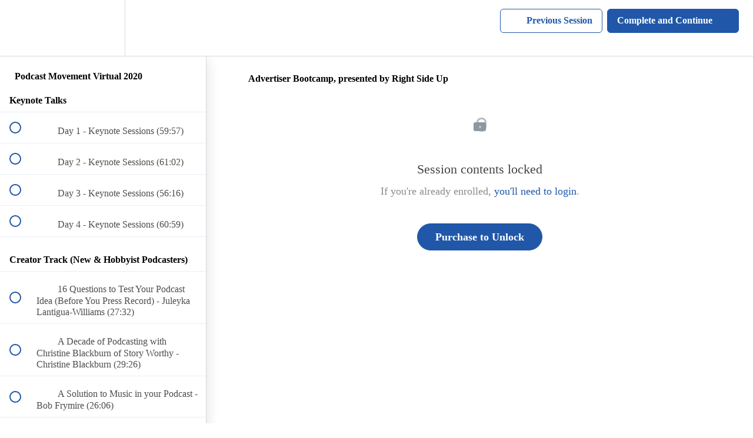

--- FILE ---
content_type: text/html; charset=utf-8
request_url: https://podcastmovement.teachable.com/courses/podcast-movement-virtual-2020/lectures/25300337
body_size: 37473
content:
<!DOCTYPE html>
<html>
  <head>
    <script src="https://releases.transloadit.com/uppy/v4.18.0/uppy.min.js"></script><link rel="stylesheet" href="https://releases.transloadit.com/uppy/v4.18.0/uppy.min.css" />
    <link href='https://static-media.hotmart.com/t0fW_4sXVJTO3whtpGn_od857VQ=/32x32/https://uploads.teachablecdn.com/attachments/ED5nr0LGRiOVkKQgrPnR_pm2018_color-logo-rgb.png' rel='icon' type='image/png'>

<link href='https://static-media.hotmart.com/ChxEw0YZNc5ERRVvnrmufmgTBzc=/72x72/https://uploads.teachablecdn.com/attachments/ED5nr0LGRiOVkKQgrPnR_pm2018_color-logo-rgb.png' rel='apple-touch-icon' type='image/png'>

<link href='https://static-media.hotmart.com/Jl5fsrQXA0k_PKSwBYEsWMHbHGw=/144x144/https://uploads.teachablecdn.com/attachments/ED5nr0LGRiOVkKQgrPnR_pm2018_color-logo-rgb.png' rel='apple-touch-icon' type='image/png'>

<link href='https://static-media.hotmart.com/9JRyTjZsd6G6KQVwtoBUivGe9Do=/320x345/https://uploads.teachablecdn.com/attachments/lR5s1HhQSbCsP8AxDpOt_38411924872_5e1cfe33d9_k.jpg' rel='apple-touch-startup-image' type='image/png'>

<link href='https://static-media.hotmart.com/6tteQiUSjhasLR1f5d-m0pjL3gM=/640x690/https://uploads.teachablecdn.com/attachments/lR5s1HhQSbCsP8AxDpOt_38411924872_5e1cfe33d9_k.jpg' rel='apple-touch-startup-image' type='image/png'>

<meta name='apple-mobile-web-app-capable' content='yes' />
<meta charset="UTF-8">
<meta name="csrf-param" content="authenticity_token" />
<meta name="csrf-token" content="YcPNRpdU94Ku_r19MgusUhXx7iNtg3pSYlqN8KhnHxpx_v-tECceHDcq3yr3hq8b48iGhE8sYHkZJx7DHdgRRA" />
<link rel="stylesheet" href="https://fedora.teachablecdn.com/assets/bootstrap-748e653be2be27c8e709ced95eab64a05c870fcc9544b56e33dfe1a9a539317d.css" data-turbolinks-track="true" /><link href="https://teachable-themeable.learning.teachable.com/themecss/production/base.css?_=f84ccf4dd067&amp;brand_course_heading=%23ffffff&amp;brand_heading=%23333333&amp;brand_homepage_heading=%23ffffff&amp;brand_navbar_fixed_text=%232057A8&amp;brand_navbar_text=%232057A8&amp;brand_primary=%23ffffff&amp;brand_secondary=%232057A8&amp;brand_text=%23333333&amp;logged_out_homepage_background_image_overlay=0.72&amp;logged_out_homepage_background_image_url=https%3A%2F%2Fuploads.teachablecdn.com%2Fattachments%2FlR5s1HhQSbCsP8AxDpOt_38411924872_5e1cfe33d9_k.jpg" rel="stylesheet" data-turbolinks-track="true"></link>
<title>Advertiser Bootcamp, presented by Right Side Up | Podcast Movement</title>
<meta name="description" content="Recordings of all the sessions from PM Virtual">
<link rel="canonical" href="https://podcastmovement.teachable.com/courses/1174416/lectures/25300337">
<meta property="og:description" content="Recordings of all the sessions from PM Virtual">
<meta property="og:image" content="https://uploads.teachablecdn.com/attachments/2o1G1e7RUmvURbduS9cg_1274x860.png">
<meta property="og:title" content="Advertiser Bootcamp, presented by Right Side Up">
<meta property="og:type" content="website">
<meta property="og:url" content="https://podcastmovement.teachable.com/courses/1174416/lectures/25300337">
<meta name="brand_video_player_color" content="#2057A8">
<meta name="site_title" content="Podcast Movement">
<style></style>
<script src='//fast.wistia.com/assets/external/E-v1.js'></script>
<script
  src='https://www.recaptcha.net/recaptcha/api.js'
  async
  defer></script>



      <meta name="asset_host" content="https://fedora.teachablecdn.com">
     <script>
  (function () {
    const origCreateElement = Document.prototype.createElement;
    Document.prototype.createElement = function () {
      const el = origCreateElement.apply(this, arguments);
      if (arguments[0].toLowerCase() === "video") {
        const observer = new MutationObserver(() => {
          if (
            el.src &&
            el.src.startsWith("data:video") &&
            el.autoplay &&
            el.style.display === "none"
          ) {
            el.removeAttribute("autoplay");
            el.autoplay = false;
            el.style.display = "none";
            observer.disconnect();
          }
        });
        observer.observe(el, {
          attributes: true,
          attributeFilter: ["src", "autoplay", "style"],
        });
      }
      return el;
    };
  })();
</script>
<script src="https://fedora.teachablecdn.com/packs/student-globals--1463f1f1bdf1bb9a431c.js"></script><script src="https://fedora.teachablecdn.com/packs/student-legacy--38db0977d3748059802d.js"></script><script src="https://fedora.teachablecdn.com/packs/student--e4ea9b8f25228072afe8.js"></script>
<meta id='iris-url' data-iris-url=https://eventable.internal.teachable.com />
<script type="text/javascript">
  window.heap=window.heap||[],heap.load=function(e,t){window.heap.appid=e,window.heap.config=t=t||{};var r=document.createElement("script");r.type="text/javascript",r.async=!0,r.src="https://cdn.heapanalytics.com/js/heap-"+e+".js";var a=document.getElementsByTagName("script")[0];a.parentNode.insertBefore(r,a);for(var n=function(e){return function(){heap.push([e].concat(Array.prototype.slice.call(arguments,0)))}},p=["addEventProperties","addUserProperties","clearEventProperties","identify","resetIdentity","removeEventProperty","setEventProperties","track","unsetEventProperty"],o=0;o<p.length;o++)heap[p[o]]=n(p[o])},heap.load("318805607");
  window.heapShouldTrackUser = true;
</script>


<script type="text/javascript">
  var _user_id = ''; // Set to the user's ID, username, or email address, or '' if not yet known.
  var _session_id = '1418bf25ef1a77bb6c2b78d74579b010'; // Set to a unique session ID for the visitor's current browsing session.

  var _sift = window._sift = window._sift || [];
  _sift.push(['_setAccount', '2e541754ec']);
  _sift.push(['_setUserId', _user_id]);
  _sift.push(['_setSessionId', _session_id]);
  _sift.push(['_trackPageview']);

  (function() {
    function ls() {
      var e = document.createElement('script');
      e.src = 'https://cdn.sift.com/s.js';
      document.body.appendChild(e);
    }
    if (window.attachEvent) {
      window.attachEvent('onload', ls);
    } else {
      window.addEventListener('load', ls, false);
    }
  })();
</script>


<!-- Facebook Pixel Code -->
<script>
  !function(f,b,e,v,n,t,s)
  {if(f.fbq)return;n=f.fbq=function(){n.callMethod?
  n.callMethod.apply(n,arguments):n.queue.push(arguments)};
  if(!f._fbq)f._fbq=n;n.push=n;n.loaded=!0;n.version='2.0';
  n.queue=[];t=b.createElement(e);t.async=!0;
  t.src=v;s=b.getElementsByTagName(e)[0];
  s.parentNode.insertBefore(t,s)}(window, document,'script',
  'https://connect.facebook.net/en_US/fbevents.js');
  fbq('init', '330678617277651');
  fbq('track', 'PageView');
</script>
<noscript><img height="1" width="1" style="display:none"
  src="https://www.facebook.com/tr?id=330678617277651&ev=PageView&noscript=1"
/></noscript>
<!-- End Facebook Pixel Code -->



<!-- Google tag (gtag.js) -->
<script async src="https://www.googletagmanager.com/gtag/js?id=G-SL8LSCXHSV"></script>
<script>
  window.dataLayer = window.dataLayer || [];
  function gtag(){dataLayer.push(arguments);}
  gtag('js', new Date());

  gtag('config', 'G-SL8LSCXHSV', {
    'user_id': '',
    'school_id': '168037',
    'school_domain': 'podcastmovement.teachable.com'
  });
</script>



<meta http-equiv="X-UA-Compatible" content="IE=edge">
<script type="text/javascript">window.NREUM||(NREUM={});NREUM.info={"beacon":"bam.nr-data.net","errorBeacon":"bam.nr-data.net","licenseKey":"NRBR-08e3a2ada38dc55a529","applicationID":"1065060701","transactionName":"dAxdTUFZXVQEQh0JAFQXRktWRR5LCV9F","queueTime":0,"applicationTime":436,"agent":""}</script>
<script type="text/javascript">(window.NREUM||(NREUM={})).init={privacy:{cookies_enabled:true},ajax:{deny_list:["bam.nr-data.net"]},feature_flags:["soft_nav"],distributed_tracing:{enabled:true}};(window.NREUM||(NREUM={})).loader_config={agentID:"1103368432",accountID:"4102727",trustKey:"27503",xpid:"UAcHU1FRDxABVFdXBwcHUVQA",licenseKey:"NRBR-08e3a2ada38dc55a529",applicationID:"1065060701",browserID:"1103368432"};;/*! For license information please see nr-loader-spa-1.308.0.min.js.LICENSE.txt */
(()=>{var e,t,r={384:(e,t,r)=>{"use strict";r.d(t,{NT:()=>a,US:()=>u,Zm:()=>o,bQ:()=>d,dV:()=>c,pV:()=>l});var n=r(6154),i=r(1863),s=r(1910);const a={beacon:"bam.nr-data.net",errorBeacon:"bam.nr-data.net"};function o(){return n.gm.NREUM||(n.gm.NREUM={}),void 0===n.gm.newrelic&&(n.gm.newrelic=n.gm.NREUM),n.gm.NREUM}function c(){let e=o();return e.o||(e.o={ST:n.gm.setTimeout,SI:n.gm.setImmediate||n.gm.setInterval,CT:n.gm.clearTimeout,XHR:n.gm.XMLHttpRequest,REQ:n.gm.Request,EV:n.gm.Event,PR:n.gm.Promise,MO:n.gm.MutationObserver,FETCH:n.gm.fetch,WS:n.gm.WebSocket},(0,s.i)(...Object.values(e.o))),e}function d(e,t){let r=o();r.initializedAgents??={},t.initializedAt={ms:(0,i.t)(),date:new Date},r.initializedAgents[e]=t}function u(e,t){o()[e]=t}function l(){return function(){let e=o();const t=e.info||{};e.info={beacon:a.beacon,errorBeacon:a.errorBeacon,...t}}(),function(){let e=o();const t=e.init||{};e.init={...t}}(),c(),function(){let e=o();const t=e.loader_config||{};e.loader_config={...t}}(),o()}},782:(e,t,r)=>{"use strict";r.d(t,{T:()=>n});const n=r(860).K7.pageViewTiming},860:(e,t,r)=>{"use strict";r.d(t,{$J:()=>u,K7:()=>c,P3:()=>d,XX:()=>i,Yy:()=>o,df:()=>s,qY:()=>n,v4:()=>a});const n="events",i="jserrors",s="browser/blobs",a="rum",o="browser/logs",c={ajax:"ajax",genericEvents:"generic_events",jserrors:i,logging:"logging",metrics:"metrics",pageAction:"page_action",pageViewEvent:"page_view_event",pageViewTiming:"page_view_timing",sessionReplay:"session_replay",sessionTrace:"session_trace",softNav:"soft_navigations",spa:"spa"},d={[c.pageViewEvent]:1,[c.pageViewTiming]:2,[c.metrics]:3,[c.jserrors]:4,[c.spa]:5,[c.ajax]:6,[c.sessionTrace]:7,[c.softNav]:8,[c.sessionReplay]:9,[c.logging]:10,[c.genericEvents]:11},u={[c.pageViewEvent]:a,[c.pageViewTiming]:n,[c.ajax]:n,[c.spa]:n,[c.softNav]:n,[c.metrics]:i,[c.jserrors]:i,[c.sessionTrace]:s,[c.sessionReplay]:s,[c.logging]:o,[c.genericEvents]:"ins"}},944:(e,t,r)=>{"use strict";r.d(t,{R:()=>i});var n=r(3241);function i(e,t){"function"==typeof console.debug&&(console.debug("New Relic Warning: https://github.com/newrelic/newrelic-browser-agent/blob/main/docs/warning-codes.md#".concat(e),t),(0,n.W)({agentIdentifier:null,drained:null,type:"data",name:"warn",feature:"warn",data:{code:e,secondary:t}}))}},993:(e,t,r)=>{"use strict";r.d(t,{A$:()=>s,ET:()=>a,TZ:()=>o,p_:()=>i});var n=r(860);const i={ERROR:"ERROR",WARN:"WARN",INFO:"INFO",DEBUG:"DEBUG",TRACE:"TRACE"},s={OFF:0,ERROR:1,WARN:2,INFO:3,DEBUG:4,TRACE:5},a="log",o=n.K7.logging},1541:(e,t,r)=>{"use strict";r.d(t,{U:()=>i,f:()=>n});const n={MFE:"MFE",BA:"BA"};function i(e,t){if(2!==t?.harvestEndpointVersion)return{};const r=t.agentRef.runtime.appMetadata.agents[0].entityGuid;return e?{"source.id":e.id,"source.name":e.name,"source.type":e.type,"parent.id":e.parent?.id||r,"parent.type":e.parent?.type||n.BA}:{"entity.guid":r,appId:t.agentRef.info.applicationID}}},1687:(e,t,r)=>{"use strict";r.d(t,{Ak:()=>d,Ze:()=>h,x3:()=>u});var n=r(3241),i=r(7836),s=r(3606),a=r(860),o=r(2646);const c={};function d(e,t){const r={staged:!1,priority:a.P3[t]||0};l(e),c[e].get(t)||c[e].set(t,r)}function u(e,t){e&&c[e]&&(c[e].get(t)&&c[e].delete(t),p(e,t,!1),c[e].size&&f(e))}function l(e){if(!e)throw new Error("agentIdentifier required");c[e]||(c[e]=new Map)}function h(e="",t="feature",r=!1){if(l(e),!e||!c[e].get(t)||r)return p(e,t);c[e].get(t).staged=!0,f(e)}function f(e){const t=Array.from(c[e]);t.every(([e,t])=>t.staged)&&(t.sort((e,t)=>e[1].priority-t[1].priority),t.forEach(([t])=>{c[e].delete(t),p(e,t)}))}function p(e,t,r=!0){const a=e?i.ee.get(e):i.ee,c=s.i.handlers;if(!a.aborted&&a.backlog&&c){if((0,n.W)({agentIdentifier:e,type:"lifecycle",name:"drain",feature:t}),r){const e=a.backlog[t],r=c[t];if(r){for(let t=0;e&&t<e.length;++t)g(e[t],r);Object.entries(r).forEach(([e,t])=>{Object.values(t||{}).forEach(t=>{t[0]?.on&&t[0]?.context()instanceof o.y&&t[0].on(e,t[1])})})}}a.isolatedBacklog||delete c[t],a.backlog[t]=null,a.emit("drain-"+t,[])}}function g(e,t){var r=e[1];Object.values(t[r]||{}).forEach(t=>{var r=e[0];if(t[0]===r){var n=t[1],i=e[3],s=e[2];n.apply(i,s)}})}},1738:(e,t,r)=>{"use strict";r.d(t,{U:()=>f,Y:()=>h});var n=r(3241),i=r(9908),s=r(1863),a=r(944),o=r(5701),c=r(3969),d=r(8362),u=r(860),l=r(4261);function h(e,t,r,s){const h=s||r;!h||h[e]&&h[e]!==d.d.prototype[e]||(h[e]=function(){(0,i.p)(c.xV,["API/"+e+"/called"],void 0,u.K7.metrics,r.ee),(0,n.W)({agentIdentifier:r.agentIdentifier,drained:!!o.B?.[r.agentIdentifier],type:"data",name:"api",feature:l.Pl+e,data:{}});try{return t.apply(this,arguments)}catch(e){(0,a.R)(23,e)}})}function f(e,t,r,n,a){const o=e.info;null===r?delete o.jsAttributes[t]:o.jsAttributes[t]=r,(a||null===r)&&(0,i.p)(l.Pl+n,[(0,s.t)(),t,r],void 0,"session",e.ee)}},1741:(e,t,r)=>{"use strict";r.d(t,{W:()=>s});var n=r(944),i=r(4261);class s{#e(e,...t){if(this[e]!==s.prototype[e])return this[e](...t);(0,n.R)(35,e)}addPageAction(e,t){return this.#e(i.hG,e,t)}register(e){return this.#e(i.eY,e)}recordCustomEvent(e,t){return this.#e(i.fF,e,t)}setPageViewName(e,t){return this.#e(i.Fw,e,t)}setCustomAttribute(e,t,r){return this.#e(i.cD,e,t,r)}noticeError(e,t){return this.#e(i.o5,e,t)}setUserId(e,t=!1){return this.#e(i.Dl,e,t)}setApplicationVersion(e){return this.#e(i.nb,e)}setErrorHandler(e){return this.#e(i.bt,e)}addRelease(e,t){return this.#e(i.k6,e,t)}log(e,t){return this.#e(i.$9,e,t)}start(){return this.#e(i.d3)}finished(e){return this.#e(i.BL,e)}recordReplay(){return this.#e(i.CH)}pauseReplay(){return this.#e(i.Tb)}addToTrace(e){return this.#e(i.U2,e)}setCurrentRouteName(e){return this.#e(i.PA,e)}interaction(e){return this.#e(i.dT,e)}wrapLogger(e,t,r){return this.#e(i.Wb,e,t,r)}measure(e,t){return this.#e(i.V1,e,t)}consent(e){return this.#e(i.Pv,e)}}},1863:(e,t,r)=>{"use strict";function n(){return Math.floor(performance.now())}r.d(t,{t:()=>n})},1910:(e,t,r)=>{"use strict";r.d(t,{i:()=>s});var n=r(944);const i=new Map;function s(...e){return e.every(e=>{if(i.has(e))return i.get(e);const t="function"==typeof e?e.toString():"",r=t.includes("[native code]"),s=t.includes("nrWrapper");return r||s||(0,n.R)(64,e?.name||t),i.set(e,r),r})}},2555:(e,t,r)=>{"use strict";r.d(t,{D:()=>o,f:()=>a});var n=r(384),i=r(8122);const s={beacon:n.NT.beacon,errorBeacon:n.NT.errorBeacon,licenseKey:void 0,applicationID:void 0,sa:void 0,queueTime:void 0,applicationTime:void 0,ttGuid:void 0,user:void 0,account:void 0,product:void 0,extra:void 0,jsAttributes:{},userAttributes:void 0,atts:void 0,transactionName:void 0,tNamePlain:void 0};function a(e){try{return!!e.licenseKey&&!!e.errorBeacon&&!!e.applicationID}catch(e){return!1}}const o=e=>(0,i.a)(e,s)},2614:(e,t,r)=>{"use strict";r.d(t,{BB:()=>a,H3:()=>n,g:()=>d,iL:()=>c,tS:()=>o,uh:()=>i,wk:()=>s});const n="NRBA",i="SESSION",s=144e5,a=18e5,o={STARTED:"session-started",PAUSE:"session-pause",RESET:"session-reset",RESUME:"session-resume",UPDATE:"session-update"},c={SAME_TAB:"same-tab",CROSS_TAB:"cross-tab"},d={OFF:0,FULL:1,ERROR:2}},2646:(e,t,r)=>{"use strict";r.d(t,{y:()=>n});class n{constructor(e){this.contextId=e}}},2843:(e,t,r)=>{"use strict";r.d(t,{G:()=>s,u:()=>i});var n=r(3878);function i(e,t=!1,r,i){(0,n.DD)("visibilitychange",function(){if(t)return void("hidden"===document.visibilityState&&e());e(document.visibilityState)},r,i)}function s(e,t,r){(0,n.sp)("pagehide",e,t,r)}},3241:(e,t,r)=>{"use strict";r.d(t,{W:()=>s});var n=r(6154);const i="newrelic";function s(e={}){try{n.gm.dispatchEvent(new CustomEvent(i,{detail:e}))}catch(e){}}},3304:(e,t,r)=>{"use strict";r.d(t,{A:()=>s});var n=r(7836);const i=()=>{const e=new WeakSet;return(t,r)=>{if("object"==typeof r&&null!==r){if(e.has(r))return;e.add(r)}return r}};function s(e){try{return JSON.stringify(e,i())??""}catch(e){try{n.ee.emit("internal-error",[e])}catch(e){}return""}}},3333:(e,t,r)=>{"use strict";r.d(t,{$v:()=>u,TZ:()=>n,Xh:()=>c,Zp:()=>i,kd:()=>d,mq:()=>o,nf:()=>a,qN:()=>s});const n=r(860).K7.genericEvents,i=["auxclick","click","copy","keydown","paste","scrollend"],s=["focus","blur"],a=4,o=1e3,c=2e3,d=["PageAction","UserAction","BrowserPerformance"],u={RESOURCES:"experimental.resources",REGISTER:"register"}},3434:(e,t,r)=>{"use strict";r.d(t,{Jt:()=>s,YM:()=>d});var n=r(7836),i=r(5607);const s="nr@original:".concat(i.W),a=50;var o=Object.prototype.hasOwnProperty,c=!1;function d(e,t){return e||(e=n.ee),r.inPlace=function(e,t,n,i,s){n||(n="");const a="-"===n.charAt(0);for(let o=0;o<t.length;o++){const c=t[o],d=e[c];l(d)||(e[c]=r(d,a?c+n:n,i,c,s))}},r.flag=s,r;function r(t,r,n,c,d){return l(t)?t:(r||(r=""),nrWrapper[s]=t,function(e,t,r){if(Object.defineProperty&&Object.keys)try{return Object.keys(e).forEach(function(r){Object.defineProperty(t,r,{get:function(){return e[r]},set:function(t){return e[r]=t,t}})}),t}catch(e){u([e],r)}for(var n in e)o.call(e,n)&&(t[n]=e[n])}(t,nrWrapper,e),nrWrapper);function nrWrapper(){var s,o,l,h;let f;try{o=this,s=[...arguments],l="function"==typeof n?n(s,o):n||{}}catch(t){u([t,"",[s,o,c],l],e)}i(r+"start",[s,o,c],l,d);const p=performance.now();let g;try{return h=t.apply(o,s),g=performance.now(),h}catch(e){throw g=performance.now(),i(r+"err",[s,o,e],l,d),f=e,f}finally{const e=g-p,t={start:p,end:g,duration:e,isLongTask:e>=a,methodName:c,thrownError:f};t.isLongTask&&i("long-task",[t,o],l,d),i(r+"end",[s,o,h],l,d)}}}function i(r,n,i,s){if(!c||t){var a=c;c=!0;try{e.emit(r,n,i,t,s)}catch(t){u([t,r,n,i],e)}c=a}}}function u(e,t){t||(t=n.ee);try{t.emit("internal-error",e)}catch(e){}}function l(e){return!(e&&"function"==typeof e&&e.apply&&!e[s])}},3606:(e,t,r)=>{"use strict";r.d(t,{i:()=>s});var n=r(9908);s.on=a;var i=s.handlers={};function s(e,t,r,s){a(s||n.d,i,e,t,r)}function a(e,t,r,i,s){s||(s="feature"),e||(e=n.d);var a=t[s]=t[s]||{};(a[r]=a[r]||[]).push([e,i])}},3738:(e,t,r)=>{"use strict";r.d(t,{He:()=>i,Kp:()=>o,Lc:()=>d,Rz:()=>u,TZ:()=>n,bD:()=>s,d3:()=>a,jx:()=>l,sl:()=>h,uP:()=>c});const n=r(860).K7.sessionTrace,i="bstResource",s="resource",a="-start",o="-end",c="fn"+a,d="fn"+o,u="pushState",l=1e3,h=3e4},3785:(e,t,r)=>{"use strict";r.d(t,{R:()=>c,b:()=>d});var n=r(9908),i=r(1863),s=r(860),a=r(3969),o=r(993);function c(e,t,r={},c=o.p_.INFO,d=!0,u,l=(0,i.t)()){(0,n.p)(a.xV,["API/logging/".concat(c.toLowerCase(),"/called")],void 0,s.K7.metrics,e),(0,n.p)(o.ET,[l,t,r,c,d,u],void 0,s.K7.logging,e)}function d(e){return"string"==typeof e&&Object.values(o.p_).some(t=>t===e.toUpperCase().trim())}},3878:(e,t,r)=>{"use strict";function n(e,t){return{capture:e,passive:!1,signal:t}}function i(e,t,r=!1,i){window.addEventListener(e,t,n(r,i))}function s(e,t,r=!1,i){document.addEventListener(e,t,n(r,i))}r.d(t,{DD:()=>s,jT:()=>n,sp:()=>i})},3962:(e,t,r)=>{"use strict";r.d(t,{AM:()=>a,O2:()=>l,OV:()=>s,Qu:()=>h,TZ:()=>c,ih:()=>f,pP:()=>o,t1:()=>u,tC:()=>i,wD:()=>d});var n=r(860);const i=["click","keydown","submit"],s="popstate",a="api",o="initialPageLoad",c=n.K7.softNav,d=5e3,u=500,l={INITIAL_PAGE_LOAD:"",ROUTE_CHANGE:1,UNSPECIFIED:2},h={INTERACTION:1,AJAX:2,CUSTOM_END:3,CUSTOM_TRACER:4},f={IP:"in progress",PF:"pending finish",FIN:"finished",CAN:"cancelled"}},3969:(e,t,r)=>{"use strict";r.d(t,{TZ:()=>n,XG:()=>o,rs:()=>i,xV:()=>a,z_:()=>s});const n=r(860).K7.metrics,i="sm",s="cm",a="storeSupportabilityMetrics",o="storeEventMetrics"},4234:(e,t,r)=>{"use strict";r.d(t,{W:()=>s});var n=r(7836),i=r(1687);class s{constructor(e,t){this.agentIdentifier=e,this.ee=n.ee.get(e),this.featureName=t,this.blocked=!1}deregisterDrain(){(0,i.x3)(this.agentIdentifier,this.featureName)}}},4261:(e,t,r)=>{"use strict";r.d(t,{$9:()=>u,BL:()=>c,CH:()=>p,Dl:()=>R,Fw:()=>w,PA:()=>v,Pl:()=>n,Pv:()=>A,Tb:()=>h,U2:()=>a,V1:()=>E,Wb:()=>T,bt:()=>y,cD:()=>b,d3:()=>x,dT:()=>d,eY:()=>g,fF:()=>f,hG:()=>s,hw:()=>i,k6:()=>o,nb:()=>m,o5:()=>l});const n="api-",i=n+"ixn-",s="addPageAction",a="addToTrace",o="addRelease",c="finished",d="interaction",u="log",l="noticeError",h="pauseReplay",f="recordCustomEvent",p="recordReplay",g="register",m="setApplicationVersion",v="setCurrentRouteName",b="setCustomAttribute",y="setErrorHandler",w="setPageViewName",R="setUserId",x="start",T="wrapLogger",E="measure",A="consent"},5205:(e,t,r)=>{"use strict";r.d(t,{j:()=>S});var n=r(384),i=r(1741);var s=r(2555),a=r(3333);const o=e=>{if(!e||"string"!=typeof e)return!1;try{document.createDocumentFragment().querySelector(e)}catch{return!1}return!0};var c=r(2614),d=r(944),u=r(8122);const l="[data-nr-mask]",h=e=>(0,u.a)(e,(()=>{const e={feature_flags:[],experimental:{allow_registered_children:!1,resources:!1},mask_selector:"*",block_selector:"[data-nr-block]",mask_input_options:{color:!1,date:!1,"datetime-local":!1,email:!1,month:!1,number:!1,range:!1,search:!1,tel:!1,text:!1,time:!1,url:!1,week:!1,textarea:!1,select:!1,password:!0}};return{ajax:{deny_list:void 0,block_internal:!0,enabled:!0,autoStart:!0},api:{get allow_registered_children(){return e.feature_flags.includes(a.$v.REGISTER)||e.experimental.allow_registered_children},set allow_registered_children(t){e.experimental.allow_registered_children=t},duplicate_registered_data:!1},browser_consent_mode:{enabled:!1},distributed_tracing:{enabled:void 0,exclude_newrelic_header:void 0,cors_use_newrelic_header:void 0,cors_use_tracecontext_headers:void 0,allowed_origins:void 0},get feature_flags(){return e.feature_flags},set feature_flags(t){e.feature_flags=t},generic_events:{enabled:!0,autoStart:!0},harvest:{interval:30},jserrors:{enabled:!0,autoStart:!0},logging:{enabled:!0,autoStart:!0},metrics:{enabled:!0,autoStart:!0},obfuscate:void 0,page_action:{enabled:!0},page_view_event:{enabled:!0,autoStart:!0},page_view_timing:{enabled:!0,autoStart:!0},performance:{capture_marks:!1,capture_measures:!1,capture_detail:!0,resources:{get enabled(){return e.feature_flags.includes(a.$v.RESOURCES)||e.experimental.resources},set enabled(t){e.experimental.resources=t},asset_types:[],first_party_domains:[],ignore_newrelic:!0}},privacy:{cookies_enabled:!0},proxy:{assets:void 0,beacon:void 0},session:{expiresMs:c.wk,inactiveMs:c.BB},session_replay:{autoStart:!0,enabled:!1,preload:!1,sampling_rate:10,error_sampling_rate:100,collect_fonts:!1,inline_images:!1,fix_stylesheets:!0,mask_all_inputs:!0,get mask_text_selector(){return e.mask_selector},set mask_text_selector(t){o(t)?e.mask_selector="".concat(t,",").concat(l):""===t||null===t?e.mask_selector=l:(0,d.R)(5,t)},get block_class(){return"nr-block"},get ignore_class(){return"nr-ignore"},get mask_text_class(){return"nr-mask"},get block_selector(){return e.block_selector},set block_selector(t){o(t)?e.block_selector+=",".concat(t):""!==t&&(0,d.R)(6,t)},get mask_input_options(){return e.mask_input_options},set mask_input_options(t){t&&"object"==typeof t?e.mask_input_options={...t,password:!0}:(0,d.R)(7,t)}},session_trace:{enabled:!0,autoStart:!0},soft_navigations:{enabled:!0,autoStart:!0},spa:{enabled:!0,autoStart:!0},ssl:void 0,user_actions:{enabled:!0,elementAttributes:["id","className","tagName","type"]}}})());var f=r(6154),p=r(9324);let g=0;const m={buildEnv:p.F3,distMethod:p.Xs,version:p.xv,originTime:f.WN},v={consented:!1},b={appMetadata:{},get consented(){return this.session?.state?.consent||v.consented},set consented(e){v.consented=e},customTransaction:void 0,denyList:void 0,disabled:!1,harvester:void 0,isolatedBacklog:!1,isRecording:!1,loaderType:void 0,maxBytes:3e4,obfuscator:void 0,onerror:void 0,ptid:void 0,releaseIds:{},session:void 0,timeKeeper:void 0,registeredEntities:[],jsAttributesMetadata:{bytes:0},get harvestCount(){return++g}},y=e=>{const t=(0,u.a)(e,b),r=Object.keys(m).reduce((e,t)=>(e[t]={value:m[t],writable:!1,configurable:!0,enumerable:!0},e),{});return Object.defineProperties(t,r)};var w=r(5701);const R=e=>{const t=e.startsWith("http");e+="/",r.p=t?e:"https://"+e};var x=r(7836),T=r(3241);const E={accountID:void 0,trustKey:void 0,agentID:void 0,licenseKey:void 0,applicationID:void 0,xpid:void 0},A=e=>(0,u.a)(e,E),_=new Set;function S(e,t={},r,a){let{init:o,info:c,loader_config:d,runtime:u={},exposed:l=!0}=t;if(!c){const e=(0,n.pV)();o=e.init,c=e.info,d=e.loader_config}e.init=h(o||{}),e.loader_config=A(d||{}),c.jsAttributes??={},f.bv&&(c.jsAttributes.isWorker=!0),e.info=(0,s.D)(c);const p=e.init,g=[c.beacon,c.errorBeacon];_.has(e.agentIdentifier)||(p.proxy.assets&&(R(p.proxy.assets),g.push(p.proxy.assets)),p.proxy.beacon&&g.push(p.proxy.beacon),e.beacons=[...g],function(e){const t=(0,n.pV)();Object.getOwnPropertyNames(i.W.prototype).forEach(r=>{const n=i.W.prototype[r];if("function"!=typeof n||"constructor"===n)return;let s=t[r];e[r]&&!1!==e.exposed&&"micro-agent"!==e.runtime?.loaderType&&(t[r]=(...t)=>{const n=e[r](...t);return s?s(...t):n})})}(e),(0,n.US)("activatedFeatures",w.B)),u.denyList=[...p.ajax.deny_list||[],...p.ajax.block_internal?g:[]],u.ptid=e.agentIdentifier,u.loaderType=r,e.runtime=y(u),_.has(e.agentIdentifier)||(e.ee=x.ee.get(e.agentIdentifier),e.exposed=l,(0,T.W)({agentIdentifier:e.agentIdentifier,drained:!!w.B?.[e.agentIdentifier],type:"lifecycle",name:"initialize",feature:void 0,data:e.config})),_.add(e.agentIdentifier)}},5270:(e,t,r)=>{"use strict";r.d(t,{Aw:()=>a,SR:()=>s,rF:()=>o});var n=r(384),i=r(7767);function s(e){return!!(0,n.dV)().o.MO&&(0,i.V)(e)&&!0===e?.session_trace.enabled}function a(e){return!0===e?.session_replay.preload&&s(e)}function o(e,t){try{if("string"==typeof t?.type){if("password"===t.type.toLowerCase())return"*".repeat(e?.length||0);if(void 0!==t?.dataset?.nrUnmask||t?.classList?.contains("nr-unmask"))return e}}catch(e){}return"string"==typeof e?e.replace(/[\S]/g,"*"):"*".repeat(e?.length||0)}},5289:(e,t,r)=>{"use strict";r.d(t,{GG:()=>a,Qr:()=>c,sB:()=>o});var n=r(3878),i=r(6389);function s(){return"undefined"==typeof document||"complete"===document.readyState}function a(e,t){if(s())return e();const r=(0,i.J)(e),a=setInterval(()=>{s()&&(clearInterval(a),r())},500);(0,n.sp)("load",r,t)}function o(e){if(s())return e();(0,n.DD)("DOMContentLoaded",e)}function c(e){if(s())return e();(0,n.sp)("popstate",e)}},5607:(e,t,r)=>{"use strict";r.d(t,{W:()=>n});const n=(0,r(9566).bz)()},5701:(e,t,r)=>{"use strict";r.d(t,{B:()=>s,t:()=>a});var n=r(3241);const i=new Set,s={};function a(e,t){const r=t.agentIdentifier;s[r]??={},e&&"object"==typeof e&&(i.has(r)||(t.ee.emit("rumresp",[e]),s[r]=e,i.add(r),(0,n.W)({agentIdentifier:r,loaded:!0,drained:!0,type:"lifecycle",name:"load",feature:void 0,data:e})))}},6154:(e,t,r)=>{"use strict";r.d(t,{OF:()=>d,RI:()=>i,WN:()=>h,bv:()=>s,eN:()=>f,gm:()=>a,lR:()=>l,m:()=>c,mw:()=>o,sb:()=>u});var n=r(1863);const i="undefined"!=typeof window&&!!window.document,s="undefined"!=typeof WorkerGlobalScope&&("undefined"!=typeof self&&self instanceof WorkerGlobalScope&&self.navigator instanceof WorkerNavigator||"undefined"!=typeof globalThis&&globalThis instanceof WorkerGlobalScope&&globalThis.navigator instanceof WorkerNavigator),a=i?window:"undefined"!=typeof WorkerGlobalScope&&("undefined"!=typeof self&&self instanceof WorkerGlobalScope&&self||"undefined"!=typeof globalThis&&globalThis instanceof WorkerGlobalScope&&globalThis),o=Boolean("hidden"===a?.document?.visibilityState),c=""+a?.location,d=/iPad|iPhone|iPod/.test(a.navigator?.userAgent),u=d&&"undefined"==typeof SharedWorker,l=(()=>{const e=a.navigator?.userAgent?.match(/Firefox[/\s](\d+\.\d+)/);return Array.isArray(e)&&e.length>=2?+e[1]:0})(),h=Date.now()-(0,n.t)(),f=()=>"undefined"!=typeof PerformanceNavigationTiming&&a?.performance?.getEntriesByType("navigation")?.[0]?.responseStart},6344:(e,t,r)=>{"use strict";r.d(t,{BB:()=>u,Qb:()=>l,TZ:()=>i,Ug:()=>a,Vh:()=>s,_s:()=>o,bc:()=>d,yP:()=>c});var n=r(2614);const i=r(860).K7.sessionReplay,s="errorDuringReplay",a=.12,o={DomContentLoaded:0,Load:1,FullSnapshot:2,IncrementalSnapshot:3,Meta:4,Custom:5},c={[n.g.ERROR]:15e3,[n.g.FULL]:3e5,[n.g.OFF]:0},d={RESET:{message:"Session was reset",sm:"Reset"},IMPORT:{message:"Recorder failed to import",sm:"Import"},TOO_MANY:{message:"429: Too Many Requests",sm:"Too-Many"},TOO_BIG:{message:"Payload was too large",sm:"Too-Big"},CROSS_TAB:{message:"Session Entity was set to OFF on another tab",sm:"Cross-Tab"},ENTITLEMENTS:{message:"Session Replay is not allowed and will not be started",sm:"Entitlement"}},u=5e3,l={API:"api",RESUME:"resume",SWITCH_TO_FULL:"switchToFull",INITIALIZE:"initialize",PRELOAD:"preload"}},6389:(e,t,r)=>{"use strict";function n(e,t=500,r={}){const n=r?.leading||!1;let i;return(...r)=>{n&&void 0===i&&(e.apply(this,r),i=setTimeout(()=>{i=clearTimeout(i)},t)),n||(clearTimeout(i),i=setTimeout(()=>{e.apply(this,r)},t))}}function i(e){let t=!1;return(...r)=>{t||(t=!0,e.apply(this,r))}}r.d(t,{J:()=>i,s:()=>n})},6630:(e,t,r)=>{"use strict";r.d(t,{T:()=>n});const n=r(860).K7.pageViewEvent},6774:(e,t,r)=>{"use strict";r.d(t,{T:()=>n});const n=r(860).K7.jserrors},7295:(e,t,r)=>{"use strict";r.d(t,{Xv:()=>a,gX:()=>i,iW:()=>s});var n=[];function i(e){if(!e||s(e))return!1;if(0===n.length)return!0;if("*"===n[0].hostname)return!1;for(var t=0;t<n.length;t++){var r=n[t];if(r.hostname.test(e.hostname)&&r.pathname.test(e.pathname))return!1}return!0}function s(e){return void 0===e.hostname}function a(e){if(n=[],e&&e.length)for(var t=0;t<e.length;t++){let r=e[t];if(!r)continue;if("*"===r)return void(n=[{hostname:"*"}]);0===r.indexOf("http://")?r=r.substring(7):0===r.indexOf("https://")&&(r=r.substring(8));const i=r.indexOf("/");let s,a;i>0?(s=r.substring(0,i),a=r.substring(i)):(s=r,a="*");let[c]=s.split(":");n.push({hostname:o(c),pathname:o(a,!0)})}}function o(e,t=!1){const r=e.replace(/[.+?^${}()|[\]\\]/g,e=>"\\"+e).replace(/\*/g,".*?");return new RegExp((t?"^":"")+r+"$")}},7485:(e,t,r)=>{"use strict";r.d(t,{D:()=>i});var n=r(6154);function i(e){if(0===(e||"").indexOf("data:"))return{protocol:"data"};try{const t=new URL(e,location.href),r={port:t.port,hostname:t.hostname,pathname:t.pathname,search:t.search,protocol:t.protocol.slice(0,t.protocol.indexOf(":")),sameOrigin:t.protocol===n.gm?.location?.protocol&&t.host===n.gm?.location?.host};return r.port&&""!==r.port||("http:"===t.protocol&&(r.port="80"),"https:"===t.protocol&&(r.port="443")),r.pathname&&""!==r.pathname?r.pathname.startsWith("/")||(r.pathname="/".concat(r.pathname)):r.pathname="/",r}catch(e){return{}}}},7699:(e,t,r)=>{"use strict";r.d(t,{It:()=>s,KC:()=>o,No:()=>i,qh:()=>a});var n=r(860);const i=16e3,s=1e6,a="SESSION_ERROR",o={[n.K7.logging]:!0,[n.K7.genericEvents]:!1,[n.K7.jserrors]:!1,[n.K7.ajax]:!1}},7767:(e,t,r)=>{"use strict";r.d(t,{V:()=>i});var n=r(6154);const i=e=>n.RI&&!0===e?.privacy.cookies_enabled},7836:(e,t,r)=>{"use strict";r.d(t,{P:()=>o,ee:()=>c});var n=r(384),i=r(8990),s=r(2646),a=r(5607);const o="nr@context:".concat(a.W),c=function e(t,r){var n={},a={},u={},l=!1;try{l=16===r.length&&d.initializedAgents?.[r]?.runtime.isolatedBacklog}catch(e){}var h={on:p,addEventListener:p,removeEventListener:function(e,t){var r=n[e];if(!r)return;for(var i=0;i<r.length;i++)r[i]===t&&r.splice(i,1)},emit:function(e,r,n,i,s){!1!==s&&(s=!0);if(c.aborted&&!i)return;t&&s&&t.emit(e,r,n);var o=f(n);g(e).forEach(e=>{e.apply(o,r)});var d=v()[a[e]];d&&d.push([h,e,r,o]);return o},get:m,listeners:g,context:f,buffer:function(e,t){const r=v();if(t=t||"feature",h.aborted)return;Object.entries(e||{}).forEach(([e,n])=>{a[n]=t,t in r||(r[t]=[])})},abort:function(){h._aborted=!0,Object.keys(h.backlog).forEach(e=>{delete h.backlog[e]})},isBuffering:function(e){return!!v()[a[e]]},debugId:r,backlog:l?{}:t&&"object"==typeof t.backlog?t.backlog:{},isolatedBacklog:l};return Object.defineProperty(h,"aborted",{get:()=>{let e=h._aborted||!1;return e||(t&&(e=t.aborted),e)}}),h;function f(e){return e&&e instanceof s.y?e:e?(0,i.I)(e,o,()=>new s.y(o)):new s.y(o)}function p(e,t){n[e]=g(e).concat(t)}function g(e){return n[e]||[]}function m(t){return u[t]=u[t]||e(h,t)}function v(){return h.backlog}}(void 0,"globalEE"),d=(0,n.Zm)();d.ee||(d.ee=c)},8122:(e,t,r)=>{"use strict";r.d(t,{a:()=>i});var n=r(944);function i(e,t){try{if(!e||"object"!=typeof e)return(0,n.R)(3);if(!t||"object"!=typeof t)return(0,n.R)(4);const r=Object.create(Object.getPrototypeOf(t),Object.getOwnPropertyDescriptors(t)),s=0===Object.keys(r).length?e:r;for(let a in s)if(void 0!==e[a])try{if(null===e[a]){r[a]=null;continue}Array.isArray(e[a])&&Array.isArray(t[a])?r[a]=Array.from(new Set([...e[a],...t[a]])):"object"==typeof e[a]&&"object"==typeof t[a]?r[a]=i(e[a],t[a]):r[a]=e[a]}catch(e){r[a]||(0,n.R)(1,e)}return r}catch(e){(0,n.R)(2,e)}}},8139:(e,t,r)=>{"use strict";r.d(t,{u:()=>h});var n=r(7836),i=r(3434),s=r(8990),a=r(6154);const o={},c=a.gm.XMLHttpRequest,d="addEventListener",u="removeEventListener",l="nr@wrapped:".concat(n.P);function h(e){var t=function(e){return(e||n.ee).get("events")}(e);if(o[t.debugId]++)return t;o[t.debugId]=1;var r=(0,i.YM)(t,!0);function h(e){r.inPlace(e,[d,u],"-",p)}function p(e,t){return e[1]}return"getPrototypeOf"in Object&&(a.RI&&f(document,h),c&&f(c.prototype,h),f(a.gm,h)),t.on(d+"-start",function(e,t){var n=e[1];if(null!==n&&("function"==typeof n||"object"==typeof n)&&"newrelic"!==e[0]){var i=(0,s.I)(n,l,function(){var e={object:function(){if("function"!=typeof n.handleEvent)return;return n.handleEvent.apply(n,arguments)},function:n}[typeof n];return e?r(e,"fn-",null,e.name||"anonymous"):n});this.wrapped=e[1]=i}}),t.on(u+"-start",function(e){e[1]=this.wrapped||e[1]}),t}function f(e,t,...r){let n=e;for(;"object"==typeof n&&!Object.prototype.hasOwnProperty.call(n,d);)n=Object.getPrototypeOf(n);n&&t(n,...r)}},8362:(e,t,r)=>{"use strict";r.d(t,{d:()=>s});var n=r(9566),i=r(1741);class s extends i.W{agentIdentifier=(0,n.LA)(16)}},8374:(e,t,r)=>{r.nc=(()=>{try{return document?.currentScript?.nonce}catch(e){}return""})()},8990:(e,t,r)=>{"use strict";r.d(t,{I:()=>i});var n=Object.prototype.hasOwnProperty;function i(e,t,r){if(n.call(e,t))return e[t];var i=r();if(Object.defineProperty&&Object.keys)try{return Object.defineProperty(e,t,{value:i,writable:!0,enumerable:!1}),i}catch(e){}return e[t]=i,i}},9119:(e,t,r)=>{"use strict";r.d(t,{L:()=>s});var n=/([^?#]*)[^#]*(#[^?]*|$).*/,i=/([^?#]*)().*/;function s(e,t){return e?e.replace(t?n:i,"$1$2"):e}},9300:(e,t,r)=>{"use strict";r.d(t,{T:()=>n});const n=r(860).K7.ajax},9324:(e,t,r)=>{"use strict";r.d(t,{AJ:()=>a,F3:()=>i,Xs:()=>s,Yq:()=>o,xv:()=>n});const n="1.308.0",i="PROD",s="CDN",a="@newrelic/rrweb",o="1.0.1"},9566:(e,t,r)=>{"use strict";r.d(t,{LA:()=>o,ZF:()=>c,bz:()=>a,el:()=>d});var n=r(6154);const i="xxxxxxxx-xxxx-4xxx-yxxx-xxxxxxxxxxxx";function s(e,t){return e?15&e[t]:16*Math.random()|0}function a(){const e=n.gm?.crypto||n.gm?.msCrypto;let t,r=0;return e&&e.getRandomValues&&(t=e.getRandomValues(new Uint8Array(30))),i.split("").map(e=>"x"===e?s(t,r++).toString(16):"y"===e?(3&s()|8).toString(16):e).join("")}function o(e){const t=n.gm?.crypto||n.gm?.msCrypto;let r,i=0;t&&t.getRandomValues&&(r=t.getRandomValues(new Uint8Array(e)));const a=[];for(var o=0;o<e;o++)a.push(s(r,i++).toString(16));return a.join("")}function c(){return o(16)}function d(){return o(32)}},9908:(e,t,r)=>{"use strict";r.d(t,{d:()=>n,p:()=>i});var n=r(7836).ee.get("handle");function i(e,t,r,i,s){s?(s.buffer([e],i),s.emit(e,t,r)):(n.buffer([e],i),n.emit(e,t,r))}}},n={};function i(e){var t=n[e];if(void 0!==t)return t.exports;var s=n[e]={exports:{}};return r[e](s,s.exports,i),s.exports}i.m=r,i.d=(e,t)=>{for(var r in t)i.o(t,r)&&!i.o(e,r)&&Object.defineProperty(e,r,{enumerable:!0,get:t[r]})},i.f={},i.e=e=>Promise.all(Object.keys(i.f).reduce((t,r)=>(i.f[r](e,t),t),[])),i.u=e=>({212:"nr-spa-compressor",249:"nr-spa-recorder",478:"nr-spa"}[e]+"-1.308.0.min.js"),i.o=(e,t)=>Object.prototype.hasOwnProperty.call(e,t),e={},t="NRBA-1.308.0.PROD:",i.l=(r,n,s,a)=>{if(e[r])e[r].push(n);else{var o,c;if(void 0!==s)for(var d=document.getElementsByTagName("script"),u=0;u<d.length;u++){var l=d[u];if(l.getAttribute("src")==r||l.getAttribute("data-webpack")==t+s){o=l;break}}if(!o){c=!0;var h={478:"sha512-RSfSVnmHk59T/uIPbdSE0LPeqcEdF4/+XhfJdBuccH5rYMOEZDhFdtnh6X6nJk7hGpzHd9Ujhsy7lZEz/ORYCQ==",249:"sha512-ehJXhmntm85NSqW4MkhfQqmeKFulra3klDyY0OPDUE+sQ3GokHlPh1pmAzuNy//3j4ac6lzIbmXLvGQBMYmrkg==",212:"sha512-B9h4CR46ndKRgMBcK+j67uSR2RCnJfGefU+A7FrgR/k42ovXy5x/MAVFiSvFxuVeEk/pNLgvYGMp1cBSK/G6Fg=="};(o=document.createElement("script")).charset="utf-8",i.nc&&o.setAttribute("nonce",i.nc),o.setAttribute("data-webpack",t+s),o.src=r,0!==o.src.indexOf(window.location.origin+"/")&&(o.crossOrigin="anonymous"),h[a]&&(o.integrity=h[a])}e[r]=[n];var f=(t,n)=>{o.onerror=o.onload=null,clearTimeout(p);var i=e[r];if(delete e[r],o.parentNode&&o.parentNode.removeChild(o),i&&i.forEach(e=>e(n)),t)return t(n)},p=setTimeout(f.bind(null,void 0,{type:"timeout",target:o}),12e4);o.onerror=f.bind(null,o.onerror),o.onload=f.bind(null,o.onload),c&&document.head.appendChild(o)}},i.r=e=>{"undefined"!=typeof Symbol&&Symbol.toStringTag&&Object.defineProperty(e,Symbol.toStringTag,{value:"Module"}),Object.defineProperty(e,"__esModule",{value:!0})},i.p="https://js-agent.newrelic.com/",(()=>{var e={38:0,788:0};i.f.j=(t,r)=>{var n=i.o(e,t)?e[t]:void 0;if(0!==n)if(n)r.push(n[2]);else{var s=new Promise((r,i)=>n=e[t]=[r,i]);r.push(n[2]=s);var a=i.p+i.u(t),o=new Error;i.l(a,r=>{if(i.o(e,t)&&(0!==(n=e[t])&&(e[t]=void 0),n)){var s=r&&("load"===r.type?"missing":r.type),a=r&&r.target&&r.target.src;o.message="Loading chunk "+t+" failed: ("+s+": "+a+")",o.name="ChunkLoadError",o.type=s,o.request=a,n[1](o)}},"chunk-"+t,t)}};var t=(t,r)=>{var n,s,[a,o,c]=r,d=0;if(a.some(t=>0!==e[t])){for(n in o)i.o(o,n)&&(i.m[n]=o[n]);if(c)c(i)}for(t&&t(r);d<a.length;d++)s=a[d],i.o(e,s)&&e[s]&&e[s][0](),e[s]=0},r=self["webpackChunk:NRBA-1.308.0.PROD"]=self["webpackChunk:NRBA-1.308.0.PROD"]||[];r.forEach(t.bind(null,0)),r.push=t.bind(null,r.push.bind(r))})(),(()=>{"use strict";i(8374);var e=i(8362),t=i(860);const r=Object.values(t.K7);var n=i(5205);var s=i(9908),a=i(1863),o=i(4261),c=i(1738);var d=i(1687),u=i(4234),l=i(5289),h=i(6154),f=i(944),p=i(5270),g=i(7767),m=i(6389),v=i(7699);class b extends u.W{constructor(e,t){super(e.agentIdentifier,t),this.agentRef=e,this.abortHandler=void 0,this.featAggregate=void 0,this.loadedSuccessfully=void 0,this.onAggregateImported=new Promise(e=>{this.loadedSuccessfully=e}),this.deferred=Promise.resolve(),!1===e.init[this.featureName].autoStart?this.deferred=new Promise((t,r)=>{this.ee.on("manual-start-all",(0,m.J)(()=>{(0,d.Ak)(e.agentIdentifier,this.featureName),t()}))}):(0,d.Ak)(e.agentIdentifier,t)}importAggregator(e,t,r={}){if(this.featAggregate)return;const n=async()=>{let n;await this.deferred;try{if((0,g.V)(e.init)){const{setupAgentSession:t}=await i.e(478).then(i.bind(i,8766));n=t(e)}}catch(e){(0,f.R)(20,e),this.ee.emit("internal-error",[e]),(0,s.p)(v.qh,[e],void 0,this.featureName,this.ee)}try{if(!this.#t(this.featureName,n,e.init))return(0,d.Ze)(this.agentIdentifier,this.featureName),void this.loadedSuccessfully(!1);const{Aggregate:i}=await t();this.featAggregate=new i(e,r),e.runtime.harvester.initializedAggregates.push(this.featAggregate),this.loadedSuccessfully(!0)}catch(e){(0,f.R)(34,e),this.abortHandler?.(),(0,d.Ze)(this.agentIdentifier,this.featureName,!0),this.loadedSuccessfully(!1),this.ee&&this.ee.abort()}};h.RI?(0,l.GG)(()=>n(),!0):n()}#t(e,r,n){if(this.blocked)return!1;switch(e){case t.K7.sessionReplay:return(0,p.SR)(n)&&!!r;case t.K7.sessionTrace:return!!r;default:return!0}}}var y=i(6630),w=i(2614),R=i(3241);class x extends b{static featureName=y.T;constructor(e){var t;super(e,y.T),this.setupInspectionEvents(e.agentIdentifier),t=e,(0,c.Y)(o.Fw,function(e,r){"string"==typeof e&&("/"!==e.charAt(0)&&(e="/"+e),t.runtime.customTransaction=(r||"http://custom.transaction")+e,(0,s.p)(o.Pl+o.Fw,[(0,a.t)()],void 0,void 0,t.ee))},t),this.importAggregator(e,()=>i.e(478).then(i.bind(i,2467)))}setupInspectionEvents(e){const t=(t,r)=>{t&&(0,R.W)({agentIdentifier:e,timeStamp:t.timeStamp,loaded:"complete"===t.target.readyState,type:"window",name:r,data:t.target.location+""})};(0,l.sB)(e=>{t(e,"DOMContentLoaded")}),(0,l.GG)(e=>{t(e,"load")}),(0,l.Qr)(e=>{t(e,"navigate")}),this.ee.on(w.tS.UPDATE,(t,r)=>{(0,R.W)({agentIdentifier:e,type:"lifecycle",name:"session",data:r})})}}var T=i(384);class E extends e.d{constructor(e){var t;(super(),h.gm)?(this.features={},(0,T.bQ)(this.agentIdentifier,this),this.desiredFeatures=new Set(e.features||[]),this.desiredFeatures.add(x),(0,n.j)(this,e,e.loaderType||"agent"),t=this,(0,c.Y)(o.cD,function(e,r,n=!1){if("string"==typeof e){if(["string","number","boolean"].includes(typeof r)||null===r)return(0,c.U)(t,e,r,o.cD,n);(0,f.R)(40,typeof r)}else(0,f.R)(39,typeof e)},t),function(e){(0,c.Y)(o.Dl,function(t,r=!1){if("string"!=typeof t&&null!==t)return void(0,f.R)(41,typeof t);const n=e.info.jsAttributes["enduser.id"];r&&null!=n&&n!==t?(0,s.p)(o.Pl+"setUserIdAndResetSession",[t],void 0,"session",e.ee):(0,c.U)(e,"enduser.id",t,o.Dl,!0)},e)}(this),function(e){(0,c.Y)(o.nb,function(t){if("string"==typeof t||null===t)return(0,c.U)(e,"application.version",t,o.nb,!1);(0,f.R)(42,typeof t)},e)}(this),function(e){(0,c.Y)(o.d3,function(){e.ee.emit("manual-start-all")},e)}(this),function(e){(0,c.Y)(o.Pv,function(t=!0){if("boolean"==typeof t){if((0,s.p)(o.Pl+o.Pv,[t],void 0,"session",e.ee),e.runtime.consented=t,t){const t=e.features.page_view_event;t.onAggregateImported.then(e=>{const r=t.featAggregate;e&&!r.sentRum&&r.sendRum()})}}else(0,f.R)(65,typeof t)},e)}(this),this.run()):(0,f.R)(21)}get config(){return{info:this.info,init:this.init,loader_config:this.loader_config,runtime:this.runtime}}get api(){return this}run(){try{const e=function(e){const t={};return r.forEach(r=>{t[r]=!!e[r]?.enabled}),t}(this.init),n=[...this.desiredFeatures];n.sort((e,r)=>t.P3[e.featureName]-t.P3[r.featureName]),n.forEach(r=>{if(!e[r.featureName]&&r.featureName!==t.K7.pageViewEvent)return;if(r.featureName===t.K7.spa)return void(0,f.R)(67);const n=function(e){switch(e){case t.K7.ajax:return[t.K7.jserrors];case t.K7.sessionTrace:return[t.K7.ajax,t.K7.pageViewEvent];case t.K7.sessionReplay:return[t.K7.sessionTrace];case t.K7.pageViewTiming:return[t.K7.pageViewEvent];default:return[]}}(r.featureName).filter(e=>!(e in this.features));n.length>0&&(0,f.R)(36,{targetFeature:r.featureName,missingDependencies:n}),this.features[r.featureName]=new r(this)})}catch(e){(0,f.R)(22,e);for(const e in this.features)this.features[e].abortHandler?.();const t=(0,T.Zm)();delete t.initializedAgents[this.agentIdentifier]?.features,delete this.sharedAggregator;return t.ee.get(this.agentIdentifier).abort(),!1}}}var A=i(2843),_=i(782);class S extends b{static featureName=_.T;constructor(e){super(e,_.T),h.RI&&((0,A.u)(()=>(0,s.p)("docHidden",[(0,a.t)()],void 0,_.T,this.ee),!0),(0,A.G)(()=>(0,s.p)("winPagehide",[(0,a.t)()],void 0,_.T,this.ee)),this.importAggregator(e,()=>i.e(478).then(i.bind(i,9917))))}}var O=i(3969);class I extends b{static featureName=O.TZ;constructor(e){super(e,O.TZ),h.RI&&document.addEventListener("securitypolicyviolation",e=>{(0,s.p)(O.xV,["Generic/CSPViolation/Detected"],void 0,this.featureName,this.ee)}),this.importAggregator(e,()=>i.e(478).then(i.bind(i,6555)))}}var N=i(6774),P=i(3878),k=i(3304);class D{constructor(e,t,r,n,i){this.name="UncaughtError",this.message="string"==typeof e?e:(0,k.A)(e),this.sourceURL=t,this.line=r,this.column=n,this.__newrelic=i}}function C(e){return M(e)?e:new D(void 0!==e?.message?e.message:e,e?.filename||e?.sourceURL,e?.lineno||e?.line,e?.colno||e?.col,e?.__newrelic,e?.cause)}function j(e){const t="Unhandled Promise Rejection: ";if(!e?.reason)return;if(M(e.reason)){try{e.reason.message.startsWith(t)||(e.reason.message=t+e.reason.message)}catch(e){}return C(e.reason)}const r=C(e.reason);return(r.message||"").startsWith(t)||(r.message=t+r.message),r}function L(e){if(e.error instanceof SyntaxError&&!/:\d+$/.test(e.error.stack?.trim())){const t=new D(e.message,e.filename,e.lineno,e.colno,e.error.__newrelic,e.cause);return t.name=SyntaxError.name,t}return M(e.error)?e.error:C(e)}function M(e){return e instanceof Error&&!!e.stack}function H(e,r,n,i,o=(0,a.t)()){"string"==typeof e&&(e=new Error(e)),(0,s.p)("err",[e,o,!1,r,n.runtime.isRecording,void 0,i],void 0,t.K7.jserrors,n.ee),(0,s.p)("uaErr",[],void 0,t.K7.genericEvents,n.ee)}var B=i(1541),K=i(993),W=i(3785);function U(e,{customAttributes:t={},level:r=K.p_.INFO}={},n,i,s=(0,a.t)()){(0,W.R)(n.ee,e,t,r,!1,i,s)}function F(e,r,n,i,c=(0,a.t)()){(0,s.p)(o.Pl+o.hG,[c,e,r,i],void 0,t.K7.genericEvents,n.ee)}function V(e,r,n,i,c=(0,a.t)()){const{start:d,end:u,customAttributes:l}=r||{},h={customAttributes:l||{}};if("object"!=typeof h.customAttributes||"string"!=typeof e||0===e.length)return void(0,f.R)(57);const p=(e,t)=>null==e?t:"number"==typeof e?e:e instanceof PerformanceMark?e.startTime:Number.NaN;if(h.start=p(d,0),h.end=p(u,c),Number.isNaN(h.start)||Number.isNaN(h.end))(0,f.R)(57);else{if(h.duration=h.end-h.start,!(h.duration<0))return(0,s.p)(o.Pl+o.V1,[h,e,i],void 0,t.K7.genericEvents,n.ee),h;(0,f.R)(58)}}function G(e,r={},n,i,c=(0,a.t)()){(0,s.p)(o.Pl+o.fF,[c,e,r,i],void 0,t.K7.genericEvents,n.ee)}function z(e){(0,c.Y)(o.eY,function(t){return Y(e,t)},e)}function Y(e,r,n){(0,f.R)(54,"newrelic.register"),r||={},r.type=B.f.MFE,r.licenseKey||=e.info.licenseKey,r.blocked=!1,r.parent=n||{},Array.isArray(r.tags)||(r.tags=[]);const i={};r.tags.forEach(e=>{"name"!==e&&"id"!==e&&(i["source.".concat(e)]=!0)}),r.isolated??=!0;let o=()=>{};const c=e.runtime.registeredEntities;if(!r.isolated){const e=c.find(({metadata:{target:{id:e}}})=>e===r.id&&!r.isolated);if(e)return e}const d=e=>{r.blocked=!0,o=e};function u(e){return"string"==typeof e&&!!e.trim()&&e.trim().length<501||"number"==typeof e}e.init.api.allow_registered_children||d((0,m.J)(()=>(0,f.R)(55))),u(r.id)&&u(r.name)||d((0,m.J)(()=>(0,f.R)(48,r)));const l={addPageAction:(t,n={})=>g(F,[t,{...i,...n},e],r),deregister:()=>{d((0,m.J)(()=>(0,f.R)(68)))},log:(t,n={})=>g(U,[t,{...n,customAttributes:{...i,...n.customAttributes||{}}},e],r),measure:(t,n={})=>g(V,[t,{...n,customAttributes:{...i,...n.customAttributes||{}}},e],r),noticeError:(t,n={})=>g(H,[t,{...i,...n},e],r),register:(t={})=>g(Y,[e,t],l.metadata.target),recordCustomEvent:(t,n={})=>g(G,[t,{...i,...n},e],r),setApplicationVersion:e=>p("application.version",e),setCustomAttribute:(e,t)=>p(e,t),setUserId:e=>p("enduser.id",e),metadata:{customAttributes:i,target:r}},h=()=>(r.blocked&&o(),r.blocked);h()||c.push(l);const p=(e,t)=>{h()||(i[e]=t)},g=(r,n,i)=>{if(h())return;const o=(0,a.t)();(0,s.p)(O.xV,["API/register/".concat(r.name,"/called")],void 0,t.K7.metrics,e.ee);try{if(e.init.api.duplicate_registered_data&&"register"!==r.name){let e=n;if(n[1]instanceof Object){const t={"child.id":i.id,"child.type":i.type};e="customAttributes"in n[1]?[n[0],{...n[1],customAttributes:{...n[1].customAttributes,...t}},...n.slice(2)]:[n[0],{...n[1],...t},...n.slice(2)]}r(...e,void 0,o)}return r(...n,i,o)}catch(e){(0,f.R)(50,e)}};return l}class Z extends b{static featureName=N.T;constructor(e){var t;super(e,N.T),t=e,(0,c.Y)(o.o5,(e,r)=>H(e,r,t),t),function(e){(0,c.Y)(o.bt,function(t){e.runtime.onerror=t},e)}(e),function(e){let t=0;(0,c.Y)(o.k6,function(e,r){++t>10||(this.runtime.releaseIds[e.slice(-200)]=(""+r).slice(-200))},e)}(e),z(e);try{this.removeOnAbort=new AbortController}catch(e){}this.ee.on("internal-error",(t,r)=>{this.abortHandler&&(0,s.p)("ierr",[C(t),(0,a.t)(),!0,{},e.runtime.isRecording,r],void 0,this.featureName,this.ee)}),h.gm.addEventListener("unhandledrejection",t=>{this.abortHandler&&(0,s.p)("err",[j(t),(0,a.t)(),!1,{unhandledPromiseRejection:1},e.runtime.isRecording],void 0,this.featureName,this.ee)},(0,P.jT)(!1,this.removeOnAbort?.signal)),h.gm.addEventListener("error",t=>{this.abortHandler&&(0,s.p)("err",[L(t),(0,a.t)(),!1,{},e.runtime.isRecording],void 0,this.featureName,this.ee)},(0,P.jT)(!1,this.removeOnAbort?.signal)),this.abortHandler=this.#r,this.importAggregator(e,()=>i.e(478).then(i.bind(i,2176)))}#r(){this.removeOnAbort?.abort(),this.abortHandler=void 0}}var q=i(8990);let X=1;function J(e){const t=typeof e;return!e||"object"!==t&&"function"!==t?-1:e===h.gm?0:(0,q.I)(e,"nr@id",function(){return X++})}function Q(e){if("string"==typeof e&&e.length)return e.length;if("object"==typeof e){if("undefined"!=typeof ArrayBuffer&&e instanceof ArrayBuffer&&e.byteLength)return e.byteLength;if("undefined"!=typeof Blob&&e instanceof Blob&&e.size)return e.size;if(!("undefined"!=typeof FormData&&e instanceof FormData))try{return(0,k.A)(e).length}catch(e){return}}}var ee=i(8139),te=i(7836),re=i(3434);const ne={},ie=["open","send"];function se(e){var t=e||te.ee;const r=function(e){return(e||te.ee).get("xhr")}(t);if(void 0===h.gm.XMLHttpRequest)return r;if(ne[r.debugId]++)return r;ne[r.debugId]=1,(0,ee.u)(t);var n=(0,re.YM)(r),i=h.gm.XMLHttpRequest,s=h.gm.MutationObserver,a=h.gm.Promise,o=h.gm.setInterval,c="readystatechange",d=["onload","onerror","onabort","onloadstart","onloadend","onprogress","ontimeout"],u=[],l=h.gm.XMLHttpRequest=function(e){const t=new i(e),s=r.context(t);try{r.emit("new-xhr",[t],s),t.addEventListener(c,(a=s,function(){var e=this;e.readyState>3&&!a.resolved&&(a.resolved=!0,r.emit("xhr-resolved",[],e)),n.inPlace(e,d,"fn-",y)}),(0,P.jT)(!1))}catch(e){(0,f.R)(15,e);try{r.emit("internal-error",[e])}catch(e){}}var a;return t};function p(e,t){n.inPlace(t,["onreadystatechange"],"fn-",y)}if(function(e,t){for(var r in e)t[r]=e[r]}(i,l),l.prototype=i.prototype,n.inPlace(l.prototype,ie,"-xhr-",y),r.on("send-xhr-start",function(e,t){p(e,t),function(e){u.push(e),s&&(g?g.then(b):o?o(b):(m=-m,v.data=m))}(t)}),r.on("open-xhr-start",p),s){var g=a&&a.resolve();if(!o&&!a){var m=1,v=document.createTextNode(m);new s(b).observe(v,{characterData:!0})}}else t.on("fn-end",function(e){e[0]&&e[0].type===c||b()});function b(){for(var e=0;e<u.length;e++)p(0,u[e]);u.length&&(u=[])}function y(e,t){return t}return r}var ae="fetch-",oe=ae+"body-",ce=["arrayBuffer","blob","json","text","formData"],de=h.gm.Request,ue=h.gm.Response,le="prototype";const he={};function fe(e){const t=function(e){return(e||te.ee).get("fetch")}(e);if(!(de&&ue&&h.gm.fetch))return t;if(he[t.debugId]++)return t;function r(e,r,n){var i=e[r];"function"==typeof i&&(e[r]=function(){var e,r=[...arguments],s={};t.emit(n+"before-start",[r],s),s[te.P]&&s[te.P].dt&&(e=s[te.P].dt);var a=i.apply(this,r);return t.emit(n+"start",[r,e],a),a.then(function(e){return t.emit(n+"end",[null,e],a),e},function(e){throw t.emit(n+"end",[e],a),e})})}return he[t.debugId]=1,ce.forEach(e=>{r(de[le],e,oe),r(ue[le],e,oe)}),r(h.gm,"fetch",ae),t.on(ae+"end",function(e,r){var n=this;if(r){var i=r.headers.get("content-length");null!==i&&(n.rxSize=i),t.emit(ae+"done",[null,r],n)}else t.emit(ae+"done",[e],n)}),t}var pe=i(7485),ge=i(9566);class me{constructor(e){this.agentRef=e}generateTracePayload(e){const t=this.agentRef.loader_config;if(!this.shouldGenerateTrace(e)||!t)return null;var r=(t.accountID||"").toString()||null,n=(t.agentID||"").toString()||null,i=(t.trustKey||"").toString()||null;if(!r||!n)return null;var s=(0,ge.ZF)(),a=(0,ge.el)(),o=Date.now(),c={spanId:s,traceId:a,timestamp:o};return(e.sameOrigin||this.isAllowedOrigin(e)&&this.useTraceContextHeadersForCors())&&(c.traceContextParentHeader=this.generateTraceContextParentHeader(s,a),c.traceContextStateHeader=this.generateTraceContextStateHeader(s,o,r,n,i)),(e.sameOrigin&&!this.excludeNewrelicHeader()||!e.sameOrigin&&this.isAllowedOrigin(e)&&this.useNewrelicHeaderForCors())&&(c.newrelicHeader=this.generateTraceHeader(s,a,o,r,n,i)),c}generateTraceContextParentHeader(e,t){return"00-"+t+"-"+e+"-01"}generateTraceContextStateHeader(e,t,r,n,i){return i+"@nr=0-1-"+r+"-"+n+"-"+e+"----"+t}generateTraceHeader(e,t,r,n,i,s){if(!("function"==typeof h.gm?.btoa))return null;var a={v:[0,1],d:{ty:"Browser",ac:n,ap:i,id:e,tr:t,ti:r}};return s&&n!==s&&(a.d.tk=s),btoa((0,k.A)(a))}shouldGenerateTrace(e){return this.agentRef.init?.distributed_tracing?.enabled&&this.isAllowedOrigin(e)}isAllowedOrigin(e){var t=!1;const r=this.agentRef.init?.distributed_tracing;if(e.sameOrigin)t=!0;else if(r?.allowed_origins instanceof Array)for(var n=0;n<r.allowed_origins.length;n++){var i=(0,pe.D)(r.allowed_origins[n]);if(e.hostname===i.hostname&&e.protocol===i.protocol&&e.port===i.port){t=!0;break}}return t}excludeNewrelicHeader(){var e=this.agentRef.init?.distributed_tracing;return!!e&&!!e.exclude_newrelic_header}useNewrelicHeaderForCors(){var e=this.agentRef.init?.distributed_tracing;return!!e&&!1!==e.cors_use_newrelic_header}useTraceContextHeadersForCors(){var e=this.agentRef.init?.distributed_tracing;return!!e&&!!e.cors_use_tracecontext_headers}}var ve=i(9300),be=i(7295);function ye(e){return"string"==typeof e?e:e instanceof(0,T.dV)().o.REQ?e.url:h.gm?.URL&&e instanceof URL?e.href:void 0}var we=["load","error","abort","timeout"],Re=we.length,xe=(0,T.dV)().o.REQ,Te=(0,T.dV)().o.XHR;const Ee="X-NewRelic-App-Data";class Ae extends b{static featureName=ve.T;constructor(e){super(e,ve.T),this.dt=new me(e),this.handler=(e,t,r,n)=>(0,s.p)(e,t,r,n,this.ee);try{const e={xmlhttprequest:"xhr",fetch:"fetch",beacon:"beacon"};h.gm?.performance?.getEntriesByType("resource").forEach(r=>{if(r.initiatorType in e&&0!==r.responseStatus){const n={status:r.responseStatus},i={rxSize:r.transferSize,duration:Math.floor(r.duration),cbTime:0};_e(n,r.name),this.handler("xhr",[n,i,r.startTime,r.responseEnd,e[r.initiatorType]],void 0,t.K7.ajax)}})}catch(e){}fe(this.ee),se(this.ee),function(e,r,n,i){function o(e){var t=this;t.totalCbs=0,t.called=0,t.cbTime=0,t.end=T,t.ended=!1,t.xhrGuids={},t.lastSize=null,t.loadCaptureCalled=!1,t.params=this.params||{},t.metrics=this.metrics||{},t.latestLongtaskEnd=0,e.addEventListener("load",function(r){E(t,e)},(0,P.jT)(!1)),h.lR||e.addEventListener("progress",function(e){t.lastSize=e.loaded},(0,P.jT)(!1))}function c(e){this.params={method:e[0]},_e(this,e[1]),this.metrics={}}function d(t,r){e.loader_config.xpid&&this.sameOrigin&&r.setRequestHeader("X-NewRelic-ID",e.loader_config.xpid);var n=i.generateTracePayload(this.parsedOrigin);if(n){var s=!1;n.newrelicHeader&&(r.setRequestHeader("newrelic",n.newrelicHeader),s=!0),n.traceContextParentHeader&&(r.setRequestHeader("traceparent",n.traceContextParentHeader),n.traceContextStateHeader&&r.setRequestHeader("tracestate",n.traceContextStateHeader),s=!0),s&&(this.dt=n)}}function u(e,t){var n=this.metrics,i=e[0],s=this;if(n&&i){var o=Q(i);o&&(n.txSize=o)}this.startTime=(0,a.t)(),this.body=i,this.listener=function(e){try{"abort"!==e.type||s.loadCaptureCalled||(s.params.aborted=!0),("load"!==e.type||s.called===s.totalCbs&&(s.onloadCalled||"function"!=typeof t.onload)&&"function"==typeof s.end)&&s.end(t)}catch(e){try{r.emit("internal-error",[e])}catch(e){}}};for(var c=0;c<Re;c++)t.addEventListener(we[c],this.listener,(0,P.jT)(!1))}function l(e,t,r){this.cbTime+=e,t?this.onloadCalled=!0:this.called+=1,this.called!==this.totalCbs||!this.onloadCalled&&"function"==typeof r.onload||"function"!=typeof this.end||this.end(r)}function f(e,t){var r=""+J(e)+!!t;this.xhrGuids&&!this.xhrGuids[r]&&(this.xhrGuids[r]=!0,this.totalCbs+=1)}function p(e,t){var r=""+J(e)+!!t;this.xhrGuids&&this.xhrGuids[r]&&(delete this.xhrGuids[r],this.totalCbs-=1)}function g(){this.endTime=(0,a.t)()}function m(e,t){t instanceof Te&&"load"===e[0]&&r.emit("xhr-load-added",[e[1],e[2]],t)}function v(e,t){t instanceof Te&&"load"===e[0]&&r.emit("xhr-load-removed",[e[1],e[2]],t)}function b(e,t,r){t instanceof Te&&("onload"===r&&(this.onload=!0),("load"===(e[0]&&e[0].type)||this.onload)&&(this.xhrCbStart=(0,a.t)()))}function y(e,t){this.xhrCbStart&&r.emit("xhr-cb-time",[(0,a.t)()-this.xhrCbStart,this.onload,t],t)}function w(e){var t,r=e[1]||{};if("string"==typeof e[0]?0===(t=e[0]).length&&h.RI&&(t=""+h.gm.location.href):e[0]&&e[0].url?t=e[0].url:h.gm?.URL&&e[0]&&e[0]instanceof URL?t=e[0].href:"function"==typeof e[0].toString&&(t=e[0].toString()),"string"==typeof t&&0!==t.length){t&&(this.parsedOrigin=(0,pe.D)(t),this.sameOrigin=this.parsedOrigin.sameOrigin);var n=i.generateTracePayload(this.parsedOrigin);if(n&&(n.newrelicHeader||n.traceContextParentHeader))if(e[0]&&e[0].headers)o(e[0].headers,n)&&(this.dt=n);else{var s={};for(var a in r)s[a]=r[a];s.headers=new Headers(r.headers||{}),o(s.headers,n)&&(this.dt=n),e.length>1?e[1]=s:e.push(s)}}function o(e,t){var r=!1;return t.newrelicHeader&&(e.set("newrelic",t.newrelicHeader),r=!0),t.traceContextParentHeader&&(e.set("traceparent",t.traceContextParentHeader),t.traceContextStateHeader&&e.set("tracestate",t.traceContextStateHeader),r=!0),r}}function R(e,t){this.params={},this.metrics={},this.startTime=(0,a.t)(),this.dt=t,e.length>=1&&(this.target=e[0]),e.length>=2&&(this.opts=e[1]);var r=this.opts||{},n=this.target;_e(this,ye(n));var i=(""+(n&&n instanceof xe&&n.method||r.method||"GET")).toUpperCase();this.params.method=i,this.body=r.body,this.txSize=Q(r.body)||0}function x(e,r){if(this.endTime=(0,a.t)(),this.params||(this.params={}),(0,be.iW)(this.params))return;let i;this.params.status=r?r.status:0,"string"==typeof this.rxSize&&this.rxSize.length>0&&(i=+this.rxSize);const s={txSize:this.txSize,rxSize:i,duration:(0,a.t)()-this.startTime};n("xhr",[this.params,s,this.startTime,this.endTime,"fetch"],this,t.K7.ajax)}function T(e){const r=this.params,i=this.metrics;if(!this.ended){this.ended=!0;for(let t=0;t<Re;t++)e.removeEventListener(we[t],this.listener,!1);r.aborted||(0,be.iW)(r)||(i.duration=(0,a.t)()-this.startTime,this.loadCaptureCalled||4!==e.readyState?null==r.status&&(r.status=0):E(this,e),i.cbTime=this.cbTime,n("xhr",[r,i,this.startTime,this.endTime,"xhr"],this,t.K7.ajax))}}function E(e,n){e.params.status=n.status;var i=function(e,t){var r=e.responseType;return"json"===r&&null!==t?t:"arraybuffer"===r||"blob"===r||"json"===r?Q(e.response):"text"===r||""===r||void 0===r?Q(e.responseText):void 0}(n,e.lastSize);if(i&&(e.metrics.rxSize=i),e.sameOrigin&&n.getAllResponseHeaders().indexOf(Ee)>=0){var a=n.getResponseHeader(Ee);a&&((0,s.p)(O.rs,["Ajax/CrossApplicationTracing/Header/Seen"],void 0,t.K7.metrics,r),e.params.cat=a.split(", ").pop())}e.loadCaptureCalled=!0}r.on("new-xhr",o),r.on("open-xhr-start",c),r.on("open-xhr-end",d),r.on("send-xhr-start",u),r.on("xhr-cb-time",l),r.on("xhr-load-added",f),r.on("xhr-load-removed",p),r.on("xhr-resolved",g),r.on("addEventListener-end",m),r.on("removeEventListener-end",v),r.on("fn-end",y),r.on("fetch-before-start",w),r.on("fetch-start",R),r.on("fn-start",b),r.on("fetch-done",x)}(e,this.ee,this.handler,this.dt),this.importAggregator(e,()=>i.e(478).then(i.bind(i,3845)))}}function _e(e,t){var r=(0,pe.D)(t),n=e.params||e;n.hostname=r.hostname,n.port=r.port,n.protocol=r.protocol,n.host=r.hostname+":"+r.port,n.pathname=r.pathname,e.parsedOrigin=r,e.sameOrigin=r.sameOrigin}const Se={},Oe=["pushState","replaceState"];function Ie(e){const t=function(e){return(e||te.ee).get("history")}(e);return!h.RI||Se[t.debugId]++||(Se[t.debugId]=1,(0,re.YM)(t).inPlace(window.history,Oe,"-")),t}var Ne=i(3738);function Pe(e){(0,c.Y)(o.BL,function(r=Date.now()){const n=r-h.WN;n<0&&(0,f.R)(62,r),(0,s.p)(O.XG,[o.BL,{time:n}],void 0,t.K7.metrics,e.ee),e.addToTrace({name:o.BL,start:r,origin:"nr"}),(0,s.p)(o.Pl+o.hG,[n,o.BL],void 0,t.K7.genericEvents,e.ee)},e)}const{He:ke,bD:De,d3:Ce,Kp:je,TZ:Le,Lc:Me,uP:He,Rz:Be}=Ne;class Ke extends b{static featureName=Le;constructor(e){var r;super(e,Le),r=e,(0,c.Y)(o.U2,function(e){if(!(e&&"object"==typeof e&&e.name&&e.start))return;const n={n:e.name,s:e.start-h.WN,e:(e.end||e.start)-h.WN,o:e.origin||"",t:"api"};n.s<0||n.e<0||n.e<n.s?(0,f.R)(61,{start:n.s,end:n.e}):(0,s.p)("bstApi",[n],void 0,t.K7.sessionTrace,r.ee)},r),Pe(e);if(!(0,g.V)(e.init))return void this.deregisterDrain();const n=this.ee;let d;Ie(n),this.eventsEE=(0,ee.u)(n),this.eventsEE.on(He,function(e,t){this.bstStart=(0,a.t)()}),this.eventsEE.on(Me,function(e,r){(0,s.p)("bst",[e[0],r,this.bstStart,(0,a.t)()],void 0,t.K7.sessionTrace,n)}),n.on(Be+Ce,function(e){this.time=(0,a.t)(),this.startPath=location.pathname+location.hash}),n.on(Be+je,function(e){(0,s.p)("bstHist",[location.pathname+location.hash,this.startPath,this.time],void 0,t.K7.sessionTrace,n)});try{d=new PerformanceObserver(e=>{const r=e.getEntries();(0,s.p)(ke,[r],void 0,t.K7.sessionTrace,n)}),d.observe({type:De,buffered:!0})}catch(e){}this.importAggregator(e,()=>i.e(478).then(i.bind(i,6974)),{resourceObserver:d})}}var We=i(6344);class Ue extends b{static featureName=We.TZ;#n;recorder;constructor(e){var r;let n;super(e,We.TZ),r=e,(0,c.Y)(o.CH,function(){(0,s.p)(o.CH,[],void 0,t.K7.sessionReplay,r.ee)},r),function(e){(0,c.Y)(o.Tb,function(){(0,s.p)(o.Tb,[],void 0,t.K7.sessionReplay,e.ee)},e)}(e);try{n=JSON.parse(localStorage.getItem("".concat(w.H3,"_").concat(w.uh)))}catch(e){}(0,p.SR)(e.init)&&this.ee.on(o.CH,()=>this.#i()),this.#s(n)&&this.importRecorder().then(e=>{e.startRecording(We.Qb.PRELOAD,n?.sessionReplayMode)}),this.importAggregator(this.agentRef,()=>i.e(478).then(i.bind(i,6167)),this),this.ee.on("err",e=>{this.blocked||this.agentRef.runtime.isRecording&&(this.errorNoticed=!0,(0,s.p)(We.Vh,[e],void 0,this.featureName,this.ee))})}#s(e){return e&&(e.sessionReplayMode===w.g.FULL||e.sessionReplayMode===w.g.ERROR)||(0,p.Aw)(this.agentRef.init)}importRecorder(){return this.recorder?Promise.resolve(this.recorder):(this.#n??=Promise.all([i.e(478),i.e(249)]).then(i.bind(i,4866)).then(({Recorder:e})=>(this.recorder=new e(this),this.recorder)).catch(e=>{throw this.ee.emit("internal-error",[e]),this.blocked=!0,e}),this.#n)}#i(){this.blocked||(this.featAggregate?this.featAggregate.mode!==w.g.FULL&&this.featAggregate.initializeRecording(w.g.FULL,!0,We.Qb.API):this.importRecorder().then(()=>{this.recorder.startRecording(We.Qb.API,w.g.FULL)}))}}var Fe=i(3962);class Ve extends b{static featureName=Fe.TZ;constructor(e){if(super(e,Fe.TZ),function(e){const r=e.ee.get("tracer");function n(){}(0,c.Y)(o.dT,function(e){return(new n).get("object"==typeof e?e:{})},e);const i=n.prototype={createTracer:function(n,i){var o={},c=this,d="function"==typeof i;return(0,s.p)(O.xV,["API/createTracer/called"],void 0,t.K7.metrics,e.ee),function(){if(r.emit((d?"":"no-")+"fn-start",[(0,a.t)(),c,d],o),d)try{return i.apply(this,arguments)}catch(e){const t="string"==typeof e?new Error(e):e;throw r.emit("fn-err",[arguments,this,t],o),t}finally{r.emit("fn-end",[(0,a.t)()],o)}}}};["actionText","setName","setAttribute","save","ignore","onEnd","getContext","end","get"].forEach(r=>{c.Y.apply(this,[r,function(){return(0,s.p)(o.hw+r,[performance.now(),...arguments],this,t.K7.softNav,e.ee),this},e,i])}),(0,c.Y)(o.PA,function(){(0,s.p)(o.hw+"routeName",[performance.now(),...arguments],void 0,t.K7.softNav,e.ee)},e)}(e),!h.RI||!(0,T.dV)().o.MO)return;const r=Ie(this.ee);try{this.removeOnAbort=new AbortController}catch(e){}Fe.tC.forEach(e=>{(0,P.sp)(e,e=>{l(e)},!0,this.removeOnAbort?.signal)});const n=()=>(0,s.p)("newURL",[(0,a.t)(),""+window.location],void 0,this.featureName,this.ee);r.on("pushState-end",n),r.on("replaceState-end",n),(0,P.sp)(Fe.OV,e=>{l(e),(0,s.p)("newURL",[e.timeStamp,""+window.location],void 0,this.featureName,this.ee)},!0,this.removeOnAbort?.signal);let d=!1;const u=new((0,T.dV)().o.MO)((e,t)=>{d||(d=!0,requestAnimationFrame(()=>{(0,s.p)("newDom",[(0,a.t)()],void 0,this.featureName,this.ee),d=!1}))}),l=(0,m.s)(e=>{"loading"!==document.readyState&&((0,s.p)("newUIEvent",[e],void 0,this.featureName,this.ee),u.observe(document.body,{attributes:!0,childList:!0,subtree:!0,characterData:!0}))},100,{leading:!0});this.abortHandler=function(){this.removeOnAbort?.abort(),u.disconnect(),this.abortHandler=void 0},this.importAggregator(e,()=>i.e(478).then(i.bind(i,4393)),{domObserver:u})}}var Ge=i(3333),ze=i(9119);const Ye={},Ze=new Set;function qe(e){return"string"==typeof e?{type:"string",size:(new TextEncoder).encode(e).length}:e instanceof ArrayBuffer?{type:"ArrayBuffer",size:e.byteLength}:e instanceof Blob?{type:"Blob",size:e.size}:e instanceof DataView?{type:"DataView",size:e.byteLength}:ArrayBuffer.isView(e)?{type:"TypedArray",size:e.byteLength}:{type:"unknown",size:0}}class Xe{constructor(e,t){this.timestamp=(0,a.t)(),this.currentUrl=(0,ze.L)(window.location.href),this.socketId=(0,ge.LA)(8),this.requestedUrl=(0,ze.L)(e),this.requestedProtocols=Array.isArray(t)?t.join(","):t||"",this.openedAt=void 0,this.protocol=void 0,this.extensions=void 0,this.binaryType=void 0,this.messageOrigin=void 0,this.messageCount=0,this.messageBytes=0,this.messageBytesMin=0,this.messageBytesMax=0,this.messageTypes=void 0,this.sendCount=0,this.sendBytes=0,this.sendBytesMin=0,this.sendBytesMax=0,this.sendTypes=void 0,this.closedAt=void 0,this.closeCode=void 0,this.closeReason="unknown",this.closeWasClean=void 0,this.connectedDuration=0,this.hasErrors=void 0}}class $e extends b{static featureName=Ge.TZ;constructor(e){super(e,Ge.TZ);const r=e.init.feature_flags.includes("websockets"),n=[e.init.page_action.enabled,e.init.performance.capture_marks,e.init.performance.capture_measures,e.init.performance.resources.enabled,e.init.user_actions.enabled,r];var d;let u,l;if(d=e,(0,c.Y)(o.hG,(e,t)=>F(e,t,d),d),function(e){(0,c.Y)(o.fF,(t,r)=>G(t,r,e),e)}(e),Pe(e),z(e),function(e){(0,c.Y)(o.V1,(t,r)=>V(t,r,e),e)}(e),r&&(l=function(e){if(!(0,T.dV)().o.WS)return e;const t=e.get("websockets");if(Ye[t.debugId]++)return t;Ye[t.debugId]=1,(0,A.G)(()=>{const e=(0,a.t)();Ze.forEach(r=>{r.nrData.closedAt=e,r.nrData.closeCode=1001,r.nrData.closeReason="Page navigating away",r.nrData.closeWasClean=!1,r.nrData.openedAt&&(r.nrData.connectedDuration=e-r.nrData.openedAt),t.emit("ws",[r.nrData],r)})});class r extends WebSocket{static name="WebSocket";static toString(){return"function WebSocket() { [native code] }"}toString(){return"[object WebSocket]"}get[Symbol.toStringTag](){return r.name}#a(e){(e.__newrelic??={}).socketId=this.nrData.socketId,this.nrData.hasErrors??=!0}constructor(...e){super(...e),this.nrData=new Xe(e[0],e[1]),this.addEventListener("open",()=>{this.nrData.openedAt=(0,a.t)(),["protocol","extensions","binaryType"].forEach(e=>{this.nrData[e]=this[e]}),Ze.add(this)}),this.addEventListener("message",e=>{const{type:t,size:r}=qe(e.data);this.nrData.messageOrigin??=(0,ze.L)(e.origin),this.nrData.messageCount++,this.nrData.messageBytes+=r,this.nrData.messageBytesMin=Math.min(this.nrData.messageBytesMin||1/0,r),this.nrData.messageBytesMax=Math.max(this.nrData.messageBytesMax,r),(this.nrData.messageTypes??"").includes(t)||(this.nrData.messageTypes=this.nrData.messageTypes?"".concat(this.nrData.messageTypes,",").concat(t):t)}),this.addEventListener("close",e=>{this.nrData.closedAt=(0,a.t)(),this.nrData.closeCode=e.code,e.reason&&(this.nrData.closeReason=e.reason),this.nrData.closeWasClean=e.wasClean,this.nrData.connectedDuration=this.nrData.closedAt-this.nrData.openedAt,Ze.delete(this),t.emit("ws",[this.nrData],this)})}addEventListener(e,t,...r){const n=this,i="function"==typeof t?function(...e){try{return t.apply(this,e)}catch(e){throw n.#a(e),e}}:t?.handleEvent?{handleEvent:function(...e){try{return t.handleEvent.apply(t,e)}catch(e){throw n.#a(e),e}}}:t;return super.addEventListener(e,i,...r)}send(e){if(this.readyState===WebSocket.OPEN){const{type:t,size:r}=qe(e);this.nrData.sendCount++,this.nrData.sendBytes+=r,this.nrData.sendBytesMin=Math.min(this.nrData.sendBytesMin||1/0,r),this.nrData.sendBytesMax=Math.max(this.nrData.sendBytesMax,r),(this.nrData.sendTypes??"").includes(t)||(this.nrData.sendTypes=this.nrData.sendTypes?"".concat(this.nrData.sendTypes,",").concat(t):t)}try{return super.send(e)}catch(e){throw this.#a(e),e}}close(...e){try{super.close(...e)}catch(e){throw this.#a(e),e}}}return h.gm.WebSocket=r,t}(this.ee)),h.RI){if(fe(this.ee),se(this.ee),u=Ie(this.ee),e.init.user_actions.enabled){function f(t){const r=(0,pe.D)(t);return e.beacons.includes(r.hostname+":"+r.port)}function p(){u.emit("navChange")}Ge.Zp.forEach(e=>(0,P.sp)(e,e=>(0,s.p)("ua",[e],void 0,this.featureName,this.ee),!0)),Ge.qN.forEach(e=>{const t=(0,m.s)(e=>{(0,s.p)("ua",[e],void 0,this.featureName,this.ee)},500,{leading:!0});(0,P.sp)(e,t)}),h.gm.addEventListener("error",()=>{(0,s.p)("uaErr",[],void 0,t.K7.genericEvents,this.ee)},(0,P.jT)(!1,this.removeOnAbort?.signal)),this.ee.on("open-xhr-start",(e,r)=>{f(e[1])||r.addEventListener("readystatechange",()=>{2===r.readyState&&(0,s.p)("uaXhr",[],void 0,t.K7.genericEvents,this.ee)})}),this.ee.on("fetch-start",e=>{e.length>=1&&!f(ye(e[0]))&&(0,s.p)("uaXhr",[],void 0,t.K7.genericEvents,this.ee)}),u.on("pushState-end",p),u.on("replaceState-end",p),window.addEventListener("hashchange",p,(0,P.jT)(!0,this.removeOnAbort?.signal)),window.addEventListener("popstate",p,(0,P.jT)(!0,this.removeOnAbort?.signal))}if(e.init.performance.resources.enabled&&h.gm.PerformanceObserver?.supportedEntryTypes.includes("resource")){new PerformanceObserver(e=>{e.getEntries().forEach(e=>{(0,s.p)("browserPerformance.resource",[e],void 0,this.featureName,this.ee)})}).observe({type:"resource",buffered:!0})}}r&&l.on("ws",e=>{(0,s.p)("ws-complete",[e],void 0,this.featureName,this.ee)});try{this.removeOnAbort=new AbortController}catch(g){}this.abortHandler=()=>{this.removeOnAbort?.abort(),this.abortHandler=void 0},n.some(e=>e)?this.importAggregator(e,()=>i.e(478).then(i.bind(i,8019))):this.deregisterDrain()}}var Je=i(2646);const Qe=new Map;function et(e,t,r,n,i=!0){if("object"!=typeof t||!t||"string"!=typeof r||!r||"function"!=typeof t[r])return(0,f.R)(29);const s=function(e){return(e||te.ee).get("logger")}(e),a=(0,re.YM)(s),o=new Je.y(te.P);o.level=n.level,o.customAttributes=n.customAttributes,o.autoCaptured=i;const c=t[r]?.[re.Jt]||t[r];return Qe.set(c,o),a.inPlace(t,[r],"wrap-logger-",()=>Qe.get(c)),s}var tt=i(1910);class rt extends b{static featureName=K.TZ;constructor(e){var t;super(e,K.TZ),t=e,(0,c.Y)(o.$9,(e,r)=>U(e,r,t),t),function(e){(0,c.Y)(o.Wb,(t,r,{customAttributes:n={},level:i=K.p_.INFO}={})=>{et(e.ee,t,r,{customAttributes:n,level:i},!1)},e)}(e),z(e);const r=this.ee;["log","error","warn","info","debug","trace"].forEach(e=>{(0,tt.i)(h.gm.console[e]),et(r,h.gm.console,e,{level:"log"===e?"info":e})}),this.ee.on("wrap-logger-end",function([e]){const{level:t,customAttributes:n,autoCaptured:i}=this;(0,W.R)(r,e,n,t,i)}),this.importAggregator(e,()=>i.e(478).then(i.bind(i,5288)))}}new E({features:[Ae,x,S,Ke,Ue,I,Z,$e,rt,Ve],loaderType:"spa"})})()})();</script>

    <meta id="custom-text" data-referral-block-button="Learn more">
  </head>

  <body data-no-turbolink="true" class="revamped_lecture_player">
          <meta http-content='IE=Edge' http-equiv='X-UA-Compatible'>
      <meta content='width=device-width,initial-scale=1.0' name='viewport'>
<meta id="fedora-keys" data-commit-sha="f84ccf4dd06724d150e367d8fb28a776d467d662" data-env="production" data-sentry-public-dsn="https://8149a85a83fa4ec69640c43ddd69017d@sentry.io/120346" data-stripe="pk_live_hkgvgSBxG4TAl3zGlXiB1KUX" data-track-all-ahoy="false" data-track-changes-ahoy="false" data-track-clicks-ahoy="false" data-track-sumbits-ahoy="false" data-iris-url="https://eventable.internal.teachable.com" /><meta id="fedora-data" data-report-card="{}" data-course-ids="[]" data-completed-lecture-ids="[]" data-school-id="168037" data-school-launched="true" data-preview="logged_out" data-turn-off-fedora-branding="true" data-plan-supports-whitelabeling="false" data-powered-by-text="Powered by" data-asset-path="//assets.teachablecdn.com/teachable-branding-2025/logos/teachable-logomark-white.svg" data-school-preferences="{&quot;ssl_forced&quot;:&quot;true&quot;,&quot;bnpl_allowed&quot;:&quot;false&quot;,&quot;phone_enabled&quot;:&quot;false&quot;,&quot;bazaar_enabled&quot;:&quot;false&quot;,&quot;paypal_enabled&quot;:&quot;false&quot;,&quot;phone_required&quot;:&quot;false&quot;,&quot;gifting_enabled&quot;:&quot;true&quot;,&quot;autoplay_lectures&quot;:&quot;false&quot;,&quot;clickwrap_enabled&quot;:&quot;false&quot;,&quot;comments_threaded&quot;:&quot;true&quot;,&quot;themeable_enabled&quot;:&quot;false&quot;,&quot;course_blocks_beta&quot;:&quot;true&quot;,&quot;eu_vat_tax_enabled&quot;:&quot;false&quot;,&quot;legacy_back_office&quot;:&quot;true&quot;,&quot;themeable_disabled&quot;:&quot;false&quot;,&quot;comments_moderation&quot;:&quot;false&quot;,&quot;eu_vat_tax_eligible&quot;:&quot;true&quot;,&quot;charge_exclusive_tax&quot;:&quot;true&quot;,&quot;drip_content_enabled&quot;:&quot;false&quot;,&quot;send_receipts_emails&quot;:&quot;true&quot;,&quot;autocomplete_lectures&quot;:&quot;true&quot;,&quot;class_periods_enabled&quot;:&quot;false&quot;,&quot;custom_fields_enabled&quot;:&quot;false&quot;,&quot;tax_inclusive_pricing&quot;:&quot;false&quot;,&quot;authors_can_manage_pbc&quot;:&quot;true&quot;,&quot;css_properties_enabled&quot;:&quot;false&quot;,&quot;preenrollments_enabled&quot;:&quot;false&quot;,&quot;native_comments_enabled&quot;:&quot;false&quot;,&quot;new_text_editor_enabled&quot;:&quot;true&quot;,&quot;require_terms_agreement&quot;:&quot;true&quot;,&quot;send_new_comment_emails&quot;:&quot;true&quot;,&quot;send_drip_content_emails&quot;:&quot;true&quot;,&quot;ssl_forced_from_creation&quot;:&quot;true&quot;,&quot;turn_off_fedora_branding&quot;:&quot;true&quot;,&quot;allow_comment_attachments&quot;:&quot;true&quot;,&quot;authors_can_email_students&quot;:&quot;false&quot;,&quot;authors_can_manage_coupons&quot;:&quot;false&quot;,&quot;custom_email_limit_applied&quot;:&quot;false&quot;,&quot;send_abandoned_cart_emails&quot;:&quot;false&quot;,&quot;teachable_accounts_enabled&quot;:&quot;true&quot;,&quot;teachable_payments_enabled&quot;:&quot;true&quot;,&quot;authors_can_import_students&quot;:&quot;false&quot;,&quot;authors_can_publish_courses&quot;:&quot;false&quot;,&quot;internal_subscriptions_beta&quot;:&quot;true&quot;,&quot;recaptcha_enabled_on_signup&quot;:&quot;true&quot;,&quot;tax_form_collection_enabled&quot;:&quot;false&quot;,&quot;display_vat_inclusive_prices&quot;:&quot;true&quot;,&quot;single_page_checkout_enabled&quot;:&quot;true&quot;,&quot;authors_can_set_course_prices&quot;:&quot;false&quot;,&quot;send_lead_confirmation_emails&quot;:&quot;true&quot;,&quot;affiliate_cookie_duration_days&quot;:&quot;365&quot;,&quot;authors_can_issue_certificates&quot;:&quot;false&quot;,&quot;store_student_cards_separately&quot;:&quot;true&quot;,&quot;authors_can_manage_certificates&quot;:&quot;false&quot;,&quot;authors_can_manage_course_pages&quot;:&quot;false&quot;,&quot;prevent_new_coupon_applications&quot;:&quot;true&quot;,&quot;disable_js_course_event_tracking&quot;:&quot;false&quot;,&quot;exclusive_vat_on_custom_gateways&quot;:&quot;true&quot;,&quot;is_edit_site_onboarding_complete&quot;:&quot;false&quot;,&quot;send_certificate_issuance_emails&quot;:&quot;true&quot;,&quot;owner_teachable_accounts_required&quot;:&quot;true&quot;,&quot;prevent_payment_plan_cancellation&quot;:&quot;true&quot;,&quot;send_subscription_reminder_emails&quot;:&quot;true&quot;,&quot;automatically_add_disqus_attachments&quot;:&quot;true&quot;,&quot;recalc_course_pct_on_lecture_publish&quot;:&quot;false&quot;,&quot;send_confirmation_instructions_emails&quot;:&quot;true&quot;,&quot;send_limited_time_unenrollment_emails&quot;:&quot;true&quot;,&quot;turn_off_myteachable_sign_up_branding&quot;:&quot;true&quot;}" data-accessible-features="[&quot;bulk_enroll_students&quot;,&quot;earnings_statements&quot;,&quot;teachable_payments&quot;,&quot;teachable_u&quot;,&quot;page_editor_v2&quot;,&quot;integrations&quot;,&quot;teachable_payments_payout_view&quot;,&quot;upsells&quot;,&quot;facebook_pixel&quot;,&quot;multiple_course_pages&quot;,&quot;proration_upgrade_flow&quot;,&quot;cross_border_payments&quot;,&quot;limited_time_enrollments&quot;,&quot;sales_tax_on_student_checkout&quot;,&quot;sales_analytics_retool&quot;,&quot;new_device_confirmation&quot;,&quot;elasticsearch_users&quot;,&quot;elasticsearch_transactions&quot;,&quot;reset_progress&quot;,&quot;fraud_warnings&quot;,&quot;paypal_through_tp&quot;,&quot;new_creator_checkout&quot;,&quot;circle_oauth&quot;]" data-course-data="{&quot;is_lecture_order_enforced&quot;:null,&quot;is_minimum_quiz_score_enforced&quot;:null,&quot;is_video_completion_enforced&quot;:null,&quot;minimum_quiz_score&quot;:null,&quot;maximum_quiz_retakes&quot;:null}" data-course-url="https://podcastmovement.teachable.com/courses/1174416" data-course-id="1174416" data-lecture-id="25300337" data-lecture-url="https://podcastmovement.teachable.com/courses/1174416/lectures/25300337" data-quiz-strings="{&quot;check&quot;:&quot;Check&quot;,&quot;error&quot;:&quot;Select an answer.&quot;,&quot;label&quot;:&quot;Quiz&quot;,&quot;next&quot;:&quot;Continue&quot;,&quot;previous&quot;:&quot;Back&quot;,&quot;scored&quot;:&quot;You scored&quot;,&quot;retake&quot;:&quot;Retake Quiz&quot;,&quot;retry&quot;:&quot;You need a score of at least %{minimumQuizScore}% to continue - you may retake this quiz %{retakes} more time(s).&quot;,&quot;request&quot;:&quot;You need a score of at least %{minimumQuizScore}% to continue - a request has been sent to the school owner to reset your score. You will be notified if the school owner allows you to retake this quiz.&quot;}" data-transloadit-api-key="VsWuQtwW19YT2LAVdnmMuA8OUHziOHIQ" /><meta id="analytics-keys" name="analytics" data-analytics="{}" />
    
    
    <!-- Preview bar -->
    





    <!-- Lecture Header -->
<header class='full-width half-height is-not-signed-in'>
<!-- HEADER for Free Plan -->






  <div class='lecture-left'>
    <a class='nav-icon-back' aria-label='Back to course curriculum' data-no-turbolink="true" role='button' href='/p/podcast-movement-virtual-2020'>
      <svg width="24" height="24" title="Back to course curriculum">
        <use xlink:href="#icon__Home"></use>
      </svg>
    </a>
    <div class="dropdown settings-dropdown" role='menubar'>
      <a href='#' class='nav-icon-settings dropdown-toggle nav-focus' aria-label='Settings Menu' aria-haspopup='true' role='menuitem' id='settings_menu' data-toggle='dropdown'>
        <svg width="24" height="24" title="Settings Menu">
          <use xlink:href="#icon__Settings"></use>
        </svg>
      </a>
      <ul class="dropdown-menu left-caret" role="menu" aria-labelledby="settings_menu">
  <!-- AUTOPLAY -->
  <li class="nav-focus" aria-label="menuitem">
    <div class="switch" id="switch-autoplay-lectures">
      <input id="custom-toggle-autoplay" class="custom-toggle custom-toggle-round" name="toggle-autoplay" type="checkbox" aria-label="Autoplay">
      <label for="custom-toggle-autoplay"></label>
    </div>
    <span aria-labelledby="switch-autoplay-lectures">Autoplay</span>
  </li>
  <!-- AUTOCOMPLETE -->
  <li class="nav-focus" aria-label="menuitem">
    <div class="switch" id="switch-autocomplete-lectures">
      <input id="custom-toggle-autocomplete" class="custom-toggle custom-toggle-round" name="toggle-autocomplete" type="checkbox" aria-label="Autocomplete">
      <label for="custom-toggle-autocomplete"></label>
    </div>
    <span aria-labelledby="switch-autocomplete-lectures">Autocomplete</span>
  </li>
</ul>

    </div>
    <a class="nav-icon-list show-xs hidden-sm hidden-md hidden-lg collapsed" aria-label='Course Sidebar' role="button" data-toggle="collapse" href="#courseSidebar" aria-expanded="false" aria-controls="courseSidebar">
        <svg width="24" height="24" title="Course Sidebar">
          <use xlink:href="#icon__FormatListBulleted"></use>
        </svg>
      </a>
  </div>
  
  <div class='lecture-nav'>
    <a class='nav-btn' href='' role='button' id='lecture_previous_button'>
        <svg width="24" height="24" aria-hidden='true'>
          <use xlink:href="#icon__ArrowBack"></use>
         </svg>
      &nbsp;
      <span class='nav-text'>Previous Session</span>
    </a>
    <a
      class='nav-btn complete'
      data-cpl-tooltip='You must complete all lesson material before progressing.'
      data-vpl-tooltip='90% of each video must be completed. You have completed %{progress_completed} of the current video.'
      data-orl-tooltip='Response is required to continue.'
      href=''
      id='lecture_complete_button'
      role='button'
    >
      <span class='nav-text'>Complete and Continue</span>
      &nbsp;
      <svg width="24" height="24" aria-hidden='true'>
          <use xlink:href="#icon__ArrowForward"></use>
        </svg>
    </a>
  </div>
  
</header>

    <section class="lecture-page-layout ">
      
<div role="navigation" class='course-sidebar lecture-page navbar-collapse navbar-sidebar-collapse' id='courseSidebar'>
  <div class='course-sidebar-head'>
    <h2>Podcast Movement Virtual 2020</h2>
    <!-- Course Progress -->
    
  </div>
  <!-- Lecture list on courses page (enrolled user) -->

  <div class='row lecture-sidebar'>
    
    <div class='col-sm-12 course-section'>
      <div role="heading" aria-level="3" class='section-title' data-release-date=""
        data-days-until-dripped=""
        data-is-dripped-by-date="" data-course-id="1174416">
        <span class="section-lock v-middle">
          <svg width="24" height="24">
            <use xlink:href="#icon__LockClock"></use>
          </svg>&nbsp;
        </span>
        Keynote Talks
      </div>
      <ul class='section-list'>
        
        <li data-lecture-id="25298929" data-lecture-url='/courses/podcast-movement-virtual-2020/lectures/25298929' class='section-item incomplete'>
          <a class='item' data-no-turbolink='true' data-ss-course-id='1174416'
            data-ss-event-name='Lecture: Navigation Sidebar' data-ss-event-href='/courses/podcast-movement-virtual-2020/lectures/25298929'
            data-ss-event-type='link' data-ss-lecture-id='25298929'
            data-ss-position='1' data-ss-school-id='168037'
            data-ss-user-id='' href='/courses/podcast-movement-virtual-2020/lectures/25298929' id='sidebar_link_25298929'>
            <span class='status-container'>
              <span class='status-icon'>
                &nbsp;
              </span>
            </span>
            <div class='title-container'>
              <span class='lecture-icon v-middle'>
                <svg width="24" height="24">
                  <use xlink:href="#icon__Video"></use>
                </svg>
              </span>
              <span class='lecture-name'>
                Day 1 - Keynote Sessions
                
                (59:57)
                
                
              </span>
            </div>
          </a>
        </li>
        
        <li data-lecture-id="25300341" data-lecture-url='/courses/podcast-movement-virtual-2020/lectures/25300341' class='section-item incomplete'>
          <a class='item' data-no-turbolink='true' data-ss-course-id='1174416'
            data-ss-event-name='Lecture: Navigation Sidebar' data-ss-event-href='/courses/podcast-movement-virtual-2020/lectures/25300341'
            data-ss-event-type='link' data-ss-lecture-id='25300341'
            data-ss-position='1' data-ss-school-id='168037'
            data-ss-user-id='' href='/courses/podcast-movement-virtual-2020/lectures/25300341' id='sidebar_link_25300341'>
            <span class='status-container'>
              <span class='status-icon'>
                &nbsp;
              </span>
            </span>
            <div class='title-container'>
              <span class='lecture-icon v-middle'>
                <svg width="24" height="24">
                  <use xlink:href="#icon__Video"></use>
                </svg>
              </span>
              <span class='lecture-name'>
                Day 2 - Keynote Sessions
                
                (61:02)
                
                
              </span>
            </div>
          </a>
        </li>
        
        <li data-lecture-id="25372515" data-lecture-url='/courses/podcast-movement-virtual-2020/lectures/25372515' class='section-item incomplete'>
          <a class='item' data-no-turbolink='true' data-ss-course-id='1174416'
            data-ss-event-name='Lecture: Navigation Sidebar' data-ss-event-href='/courses/podcast-movement-virtual-2020/lectures/25372515'
            data-ss-event-type='link' data-ss-lecture-id='25372515'
            data-ss-position='1' data-ss-school-id='168037'
            data-ss-user-id='' href='/courses/podcast-movement-virtual-2020/lectures/25372515' id='sidebar_link_25372515'>
            <span class='status-container'>
              <span class='status-icon'>
                &nbsp;
              </span>
            </span>
            <div class='title-container'>
              <span class='lecture-icon v-middle'>
                <svg width="24" height="24">
                  <use xlink:href="#icon__Video"></use>
                </svg>
              </span>
              <span class='lecture-name'>
                Day 3 - Keynote Sessions
                
                (56:16)
                
                
              </span>
            </div>
          </a>
        </li>
        
        <li data-lecture-id="25375585" data-lecture-url='/courses/podcast-movement-virtual-2020/lectures/25375585' class='section-item incomplete'>
          <a class='item' data-no-turbolink='true' data-ss-course-id='1174416'
            data-ss-event-name='Lecture: Navigation Sidebar' data-ss-event-href='/courses/podcast-movement-virtual-2020/lectures/25375585'
            data-ss-event-type='link' data-ss-lecture-id='25375585'
            data-ss-position='1' data-ss-school-id='168037'
            data-ss-user-id='' href='/courses/podcast-movement-virtual-2020/lectures/25375585' id='sidebar_link_25375585'>
            <span class='status-container'>
              <span class='status-icon'>
                &nbsp;
              </span>
            </span>
            <div class='title-container'>
              <span class='lecture-icon v-middle'>
                <svg width="24" height="24">
                  <use xlink:href="#icon__Video"></use>
                </svg>
              </span>
              <span class='lecture-name'>
                Day 4 - Keynote Sessions
                
                (60:59)
                
                
              </span>
            </div>
          </a>
        </li>
        
      </ul>
    </div>
    
    <div class='col-sm-12 course-section'>
      <div role="heading" aria-level="3" class='section-title' data-release-date=""
        data-days-until-dripped=""
        data-is-dripped-by-date="" data-course-id="1174416">
        <span class="section-lock v-middle">
          <svg width="24" height="24">
            <use xlink:href="#icon__LockClock"></use>
          </svg>&nbsp;
        </span>
        Creator Track (New & Hobbyist Podcasters)
      </div>
      <ul class='section-list'>
        
        <li data-lecture-id="25329187" data-lecture-url='/courses/podcast-movement-virtual-2020/lectures/25329187' class='section-item incomplete'>
          <a class='item' data-no-turbolink='true' data-ss-course-id='1174416'
            data-ss-event-name='Lecture: Navigation Sidebar' data-ss-event-href='/courses/podcast-movement-virtual-2020/lectures/25329187'
            data-ss-event-type='link' data-ss-lecture-id='25329187'
            data-ss-position='2' data-ss-school-id='168037'
            data-ss-user-id='' href='/courses/podcast-movement-virtual-2020/lectures/25329187' id='sidebar_link_25329187'>
            <span class='status-container'>
              <span class='status-icon'>
                &nbsp;
              </span>
            </span>
            <div class='title-container'>
              <span class='lecture-icon v-middle'>
                <svg width="24" height="24">
                  <use xlink:href="#icon__Video"></use>
                </svg>
              </span>
              <span class='lecture-name'>
                16 Questions to Test Your Podcast Idea (Before You Press Record) - Juleyka Lantigua-Williams
                
                (27:32)
                
                
              </span>
            </div>
          </a>
        </li>
        
        <li data-lecture-id="25451966" data-lecture-url='/courses/podcast-movement-virtual-2020/lectures/25451966' class='section-item incomplete'>
          <a class='item' data-no-turbolink='true' data-ss-course-id='1174416'
            data-ss-event-name='Lecture: Navigation Sidebar' data-ss-event-href='/courses/podcast-movement-virtual-2020/lectures/25451966'
            data-ss-event-type='link' data-ss-lecture-id='25451966'
            data-ss-position='2' data-ss-school-id='168037'
            data-ss-user-id='' href='/courses/podcast-movement-virtual-2020/lectures/25451966' id='sidebar_link_25451966'>
            <span class='status-container'>
              <span class='status-icon'>
                &nbsp;
              </span>
            </span>
            <div class='title-container'>
              <span class='lecture-icon v-middle'>
                <svg width="24" height="24">
                  <use xlink:href="#icon__Video"></use>
                </svg>
              </span>
              <span class='lecture-name'>
                A Decade of Podcasting with Christine Blackburn of Story Worthy - Christine Blackburn
                
                (29:26)
                
                
              </span>
            </div>
          </a>
        </li>
        
        <li data-lecture-id="25300521" data-lecture-url='/courses/podcast-movement-virtual-2020/lectures/25300521' class='section-item incomplete'>
          <a class='item' data-no-turbolink='true' data-ss-course-id='1174416'
            data-ss-event-name='Lecture: Navigation Sidebar' data-ss-event-href='/courses/podcast-movement-virtual-2020/lectures/25300521'
            data-ss-event-type='link' data-ss-lecture-id='25300521'
            data-ss-position='2' data-ss-school-id='168037'
            data-ss-user-id='' href='/courses/podcast-movement-virtual-2020/lectures/25300521' id='sidebar_link_25300521'>
            <span class='status-container'>
              <span class='status-icon'>
                &nbsp;
              </span>
            </span>
            <div class='title-container'>
              <span class='lecture-icon v-middle'>
                <svg width="24" height="24">
                  <use xlink:href="#icon__Video"></use>
                </svg>
              </span>
              <span class='lecture-name'>
                A Solution to Music in your Podcast - Bob Frymire
                
                (26:06)
                
                
              </span>
            </div>
          </a>
        </li>
        
        <li data-lecture-id="25444787" data-lecture-url='/courses/podcast-movement-virtual-2020/lectures/25444787' class='section-item incomplete'>
          <a class='item' data-no-turbolink='true' data-ss-course-id='1174416'
            data-ss-event-name='Lecture: Navigation Sidebar' data-ss-event-href='/courses/podcast-movement-virtual-2020/lectures/25444787'
            data-ss-event-type='link' data-ss-lecture-id='25444787'
            data-ss-position='2' data-ss-school-id='168037'
            data-ss-user-id='' href='/courses/podcast-movement-virtual-2020/lectures/25444787' id='sidebar_link_25444787'>
            <span class='status-container'>
              <span class='status-icon'>
                &nbsp;
              </span>
            </span>
            <div class='title-container'>
              <span class='lecture-icon v-middle'>
                <svg width="24" height="24">
                  <use xlink:href="#icon__Video"></use>
                </svg>
              </span>
              <span class='lecture-name'>
                Be Audacious: Turning Your Passion Into Profit - Rochele Lawson
                
                (27:17)
                
                
              </span>
            </div>
          </a>
        </li>
        
        <li data-lecture-id="25331355" data-lecture-url='/courses/podcast-movement-virtual-2020/lectures/25331355' class='section-item incomplete'>
          <a class='item' data-no-turbolink='true' data-ss-course-id='1174416'
            data-ss-event-name='Lecture: Navigation Sidebar' data-ss-event-href='/courses/podcast-movement-virtual-2020/lectures/25331355'
            data-ss-event-type='link' data-ss-lecture-id='25331355'
            data-ss-position='2' data-ss-school-id='168037'
            data-ss-user-id='' href='/courses/podcast-movement-virtual-2020/lectures/25331355' id='sidebar_link_25331355'>
            <span class='status-container'>
              <span class='status-icon'>
                &nbsp;
              </span>
            </span>
            <div class='title-container'>
              <span class='lecture-icon v-middle'>
                <svg width="24" height="24">
                  <use xlink:href="#icon__Video"></use>
                </svg>
              </span>
              <span class='lecture-name'>
                Can Podcasts Improve Mental Health? - Eric H. Johnson & Dan Harris
                
                (28:16)
                
                
              </span>
            </div>
          </a>
        </li>
        
        <li data-lecture-id="25300523" data-lecture-url='/courses/podcast-movement-virtual-2020/lectures/25300523' class='section-item incomplete'>
          <a class='item' data-no-turbolink='true' data-ss-course-id='1174416'
            data-ss-event-name='Lecture: Navigation Sidebar' data-ss-event-href='/courses/podcast-movement-virtual-2020/lectures/25300523'
            data-ss-event-type='link' data-ss-lecture-id='25300523'
            data-ss-position='2' data-ss-school-id='168037'
            data-ss-user-id='' href='/courses/podcast-movement-virtual-2020/lectures/25300523' id='sidebar_link_25300523'>
            <span class='status-container'>
              <span class='status-icon'>
                &nbsp;
              </span>
            </span>
            <div class='title-container'>
              <span class='lecture-icon v-middle'>
                <svg width="24" height="24">
                  <use xlink:href="#icon__Video"></use>
                </svg>
              </span>
              <span class='lecture-name'>
                Diverse Audiences Are Sometimes Small but Always Mighty! - Rachel Pierre
                
                (28:40)
                
                
              </span>
            </div>
          </a>
        </li>
        
        <li data-lecture-id="25444785" data-lecture-url='/courses/podcast-movement-virtual-2020/lectures/25444785' class='section-item incomplete'>
          <a class='item' data-no-turbolink='true' data-ss-course-id='1174416'
            data-ss-event-name='Lecture: Navigation Sidebar' data-ss-event-href='/courses/podcast-movement-virtual-2020/lectures/25444785'
            data-ss-event-type='link' data-ss-lecture-id='25444785'
            data-ss-position='2' data-ss-school-id='168037'
            data-ss-user-id='' href='/courses/podcast-movement-virtual-2020/lectures/25444785' id='sidebar_link_25444785'>
            <span class='status-container'>
              <span class='status-icon'>
                &nbsp;
              </span>
            </span>
            <div class='title-container'>
              <span class='lecture-icon v-middle'>
                <svg width="24" height="24">
                  <use xlink:href="#icon__Video"></use>
                </svg>
              </span>
              <span class='lecture-name'>
                Engaging Interviews Made Easy - Josh Miely, Kara Mayer Robinson & Jarid Watson
                
                (27:01)
                
                
              </span>
            </div>
          </a>
        </li>
        
        <li data-lecture-id="25446899" data-lecture-url='/courses/podcast-movement-virtual-2020/lectures/25446899' class='section-item incomplete'>
          <a class='item' data-no-turbolink='true' data-ss-course-id='1174416'
            data-ss-event-name='Lecture: Navigation Sidebar' data-ss-event-href='/courses/podcast-movement-virtual-2020/lectures/25446899'
            data-ss-event-type='link' data-ss-lecture-id='25446899'
            data-ss-position='2' data-ss-school-id='168037'
            data-ss-user-id='' href='/courses/podcast-movement-virtual-2020/lectures/25446899' id='sidebar_link_25446899'>
            <span class='status-container'>
              <span class='status-icon'>
                &nbsp;
              </span>
            </span>
            <div class='title-container'>
              <span class='lecture-icon v-middle'>
                <svg width="24" height="24">
                  <use xlink:href="#icon__Video"></use>
                </svg>
              </span>
              <span class='lecture-name'>
                Getting Started in Podcasting Simply and Affordably Without Sounding Cheap - John Lynch, Bryan Seeley & Soren Peterson
                
                (27:31)
                
                
              </span>
            </div>
          </a>
        </li>
        
        <li data-lecture-id="25329191" data-lecture-url='/courses/podcast-movement-virtual-2020/lectures/25329191' class='section-item incomplete'>
          <a class='item' data-no-turbolink='true' data-ss-course-id='1174416'
            data-ss-event-name='Lecture: Navigation Sidebar' data-ss-event-href='/courses/podcast-movement-virtual-2020/lectures/25329191'
            data-ss-event-type='link' data-ss-lecture-id='25329191'
            data-ss-position='2' data-ss-school-id='168037'
            data-ss-user-id='' href='/courses/podcast-movement-virtual-2020/lectures/25329191' id='sidebar_link_25329191'>
            <span class='status-container'>
              <span class='status-icon'>
                &nbsp;
              </span>
            </span>
            <div class='title-container'>
              <span class='lecture-icon v-middle'>
                <svg width="24" height="24">
                  <use xlink:href="#icon__Video"></use>
                </svg>
              </span>
              <span class='lecture-name'>
                Grow Your Podcast with Marketing and PR Magic - Lauren Passell & Kate Hutchison
                
                (27:59)
                
                
              </span>
            </div>
          </a>
        </li>
        
        <li data-lecture-id="25298435" data-lecture-url='/courses/podcast-movement-virtual-2020/lectures/25298435' class='section-item incomplete'>
          <a class='item' data-no-turbolink='true' data-ss-course-id='1174416'
            data-ss-event-name='Lecture: Navigation Sidebar' data-ss-event-href='/courses/podcast-movement-virtual-2020/lectures/25298435'
            data-ss-event-type='link' data-ss-lecture-id='25298435'
            data-ss-position='2' data-ss-school-id='168037'
            data-ss-user-id='' href='/courses/podcast-movement-virtual-2020/lectures/25298435' id='sidebar_link_25298435'>
            <span class='status-container'>
              <span class='status-icon'>
                &nbsp;
              </span>
            </span>
            <div class='title-container'>
              <span class='lecture-icon v-middle'>
                <svg width="24" height="24">
                  <use xlink:href="#icon__Video"></use>
                </svg>
              </span>
              <span class='lecture-name'>
                Grow Your Show Audience through Micro Content: Sam Akhmedov & Bernardo  De La Vega
                
                (26:11)
                
                
              </span>
            </div>
          </a>
        </li>
        
        <li data-lecture-id="25446900" data-lecture-url='/courses/podcast-movement-virtual-2020/lectures/25446900' class='section-item incomplete'>
          <a class='item' data-no-turbolink='true' data-ss-course-id='1174416'
            data-ss-event-name='Lecture: Navigation Sidebar' data-ss-event-href='/courses/podcast-movement-virtual-2020/lectures/25446900'
            data-ss-event-type='link' data-ss-lecture-id='25446900'
            data-ss-position='2' data-ss-school-id='168037'
            data-ss-user-id='' href='/courses/podcast-movement-virtual-2020/lectures/25446900' id='sidebar_link_25446900'>
            <span class='status-container'>
              <span class='status-icon'>
                &nbsp;
              </span>
            </span>
            <div class='title-container'>
              <span class='lecture-icon v-middle'>
                <svg width="24" height="24">
                  <use xlink:href="#icon__Video"></use>
                </svg>
              </span>
              <span class='lecture-name'>
                How to Earn a Full-time Living as a Podcaster (Without Selling Ads or Building a Huge Audience) - Shane Sams
                
                (27:20)
                
                
              </span>
            </div>
          </a>
        </li>
        
        <li data-lecture-id="25298431" data-lecture-url='/courses/podcast-movement-virtual-2020/lectures/25298431' class='section-item incomplete'>
          <a class='item' data-no-turbolink='true' data-ss-course-id='1174416'
            data-ss-event-name='Lecture: Navigation Sidebar' data-ss-event-href='/courses/podcast-movement-virtual-2020/lectures/25298431'
            data-ss-event-type='link' data-ss-lecture-id='25298431'
            data-ss-position='2' data-ss-school-id='168037'
            data-ss-user-id='' href='/courses/podcast-movement-virtual-2020/lectures/25298431' id='sidebar_link_25298431'>
            <span class='status-container'>
              <span class='status-icon'>
                &nbsp;
              </span>
            </span>
            <div class='title-container'>
              <span class='lecture-icon v-middle'>
                <svg width="24" height="24">
                  <use xlink:href="#icon__Video"></use>
                </svg>
              </span>
              <span class='lecture-name'>
                How To Get Your Groove Back: Reviving Your Podcast & Building Momentum - Maribel Quezada Smith and Tangia Estrada
                
                (27:09)
                
                
              </span>
            </div>
          </a>
        </li>
        
        <li data-lecture-id="25330795" data-lecture-url='/courses/podcast-movement-virtual-2020/lectures/25330795' class='section-item incomplete'>
          <a class='item' data-no-turbolink='true' data-ss-course-id='1174416'
            data-ss-event-name='Lecture: Navigation Sidebar' data-ss-event-href='/courses/podcast-movement-virtual-2020/lectures/25330795'
            data-ss-event-type='link' data-ss-lecture-id='25330795'
            data-ss-position='2' data-ss-school-id='168037'
            data-ss-user-id='' href='/courses/podcast-movement-virtual-2020/lectures/25330795' id='sidebar_link_25330795'>
            <span class='status-container'>
              <span class='status-icon'>
                &nbsp;
              </span>
            </span>
            <div class='title-container'>
              <span class='lecture-icon v-middle'>
                <svg width="24" height="24">
                  <use xlink:href="#icon__Video"></use>
                </svg>
              </span>
              <span class='lecture-name'>
                How to Record Remotely and Have Your Show Sound (Nearly) Exactly the Same - Amanda McLoughlin, Mike Schubert & Brandon Grugle
                
                (28:47)
                
                
              </span>
            </div>
          </a>
        </li>
        
        <li data-lecture-id="25329188" data-lecture-url='/courses/podcast-movement-virtual-2020/lectures/25329188' class='section-item incomplete'>
          <a class='item' data-no-turbolink='true' data-ss-course-id='1174416'
            data-ss-event-name='Lecture: Navigation Sidebar' data-ss-event-href='/courses/podcast-movement-virtual-2020/lectures/25329188'
            data-ss-event-type='link' data-ss-lecture-id='25329188'
            data-ss-position='2' data-ss-school-id='168037'
            data-ss-user-id='' href='/courses/podcast-movement-virtual-2020/lectures/25329188' id='sidebar_link_25329188'>
            <span class='status-container'>
              <span class='status-icon'>
                &nbsp;
              </span>
            </span>
            <div class='title-container'>
              <span class='lecture-icon v-middle'>
                <svg width="24" height="24">
                  <use xlink:href="#icon__Video"></use>
                </svg>
              </span>
              <span class='lecture-name'>
                I Said What I Said: Unapologetically Using Your Voice - Maurice Smith
                
                (26:57)
                
                
              </span>
            </div>
          </a>
        </li>
        
        <li data-lecture-id="25301223" data-lecture-url='/courses/podcast-movement-virtual-2020/lectures/25301223' class='section-item incomplete'>
          <a class='item' data-no-turbolink='true' data-ss-course-id='1174416'
            data-ss-event-name='Lecture: Navigation Sidebar' data-ss-event-href='/courses/podcast-movement-virtual-2020/lectures/25301223'
            data-ss-event-type='link' data-ss-lecture-id='25301223'
            data-ss-position='2' data-ss-school-id='168037'
            data-ss-user-id='' href='/courses/podcast-movement-virtual-2020/lectures/25301223' id='sidebar_link_25301223'>
            <span class='status-container'>
              <span class='status-icon'>
                &nbsp;
              </span>
            </span>
            <div class='title-container'>
              <span class='lecture-icon v-middle'>
                <svg width="24" height="24">
                  <use xlink:href="#icon__Video"></use>
                </svg>
              </span>
              <span class='lecture-name'>
                I Trained in Theatre and All I Got Were These Podcast Skills (How Theatre Skills Can Make Your Podcast Better) - Falen Johnson and Leah Simone Bowen
                
                (26:31)
                
                
              </span>
            </div>
          </a>
        </li>
        
        <li data-lecture-id="25406064" data-lecture-url='/courses/podcast-movement-virtual-2020/lectures/25406064' class='section-item incomplete'>
          <a class='item' data-no-turbolink='true' data-ss-course-id='1174416'
            data-ss-event-name='Lecture: Navigation Sidebar' data-ss-event-href='/courses/podcast-movement-virtual-2020/lectures/25406064'
            data-ss-event-type='link' data-ss-lecture-id='25406064'
            data-ss-position='2' data-ss-school-id='168037'
            data-ss-user-id='' href='/courses/podcast-movement-virtual-2020/lectures/25406064' id='sidebar_link_25406064'>
            <span class='status-container'>
              <span class='status-icon'>
                &nbsp;
              </span>
            </span>
            <div class='title-container'>
              <span class='lecture-icon v-middle'>
                <svg width="24" height="24">
                  <use xlink:href="#icon__Video"></use>
                </svg>
              </span>
              <span class='lecture-name'>
                Identifying An Impactful Niche - Paula Johnson-Hutchinson
                
                (27:23)
                
                
              </span>
            </div>
          </a>
        </li>
        
        <li data-lecture-id="25331202" data-lecture-url='/courses/podcast-movement-virtual-2020/lectures/25331202' class='section-item incomplete'>
          <a class='item' data-no-turbolink='true' data-ss-course-id='1174416'
            data-ss-event-name='Lecture: Navigation Sidebar' data-ss-event-href='/courses/podcast-movement-virtual-2020/lectures/25331202'
            data-ss-event-type='link' data-ss-lecture-id='25331202'
            data-ss-position='2' data-ss-school-id='168037'
            data-ss-user-id='' href='/courses/podcast-movement-virtual-2020/lectures/25331202' id='sidebar_link_25331202'>
            <span class='status-container'>
              <span class='status-icon'>
                &nbsp;
              </span>
            </span>
            <div class='title-container'>
              <span class='lecture-icon v-middle'>
                <svg width="24" height="24">
                  <use xlink:href="#icon__Video"></use>
                </svg>
              </span>
              <span class='lecture-name'>
                Is Your Pitch Getting Deleted? Let's change that! - Julie Fry, Ian Gray, Louise Brogan & Melina Palmer
                
                (27:26)
                
                
              </span>
            </div>
          </a>
        </li>
        
        <li data-lecture-id="25330800" data-lecture-url='/courses/podcast-movement-virtual-2020/lectures/25330800' class='section-item incomplete'>
          <a class='item' data-no-turbolink='true' data-ss-course-id='1174416'
            data-ss-event-name='Lecture: Navigation Sidebar' data-ss-event-href='/courses/podcast-movement-virtual-2020/lectures/25330800'
            data-ss-event-type='link' data-ss-lecture-id='25330800'
            data-ss-position='2' data-ss-school-id='168037'
            data-ss-user-id='' href='/courses/podcast-movement-virtual-2020/lectures/25330800' id='sidebar_link_25330800'>
            <span class='status-container'>
              <span class='status-icon'>
                &nbsp;
              </span>
            </span>
            <div class='title-container'>
              <span class='lecture-icon v-middle'>
                <svg width="24" height="24">
                  <use xlink:href="#icon__Video"></use>
                </svg>
              </span>
              <span class='lecture-name'>
                Legal Protection For Podcasters - Andrea Sager
                
                (27:13)
                
                
              </span>
            </div>
          </a>
        </li>
        
        <li data-lecture-id="25299637" data-lecture-url='/courses/podcast-movement-virtual-2020/lectures/25299637' class='section-item incomplete'>
          <a class='item' data-no-turbolink='true' data-ss-course-id='1174416'
            data-ss-event-name='Lecture: Navigation Sidebar' data-ss-event-href='/courses/podcast-movement-virtual-2020/lectures/25299637'
            data-ss-event-type='link' data-ss-lecture-id='25299637'
            data-ss-position='2' data-ss-school-id='168037'
            data-ss-user-id='' href='/courses/podcast-movement-virtual-2020/lectures/25299637' id='sidebar_link_25299637'>
            <span class='status-container'>
              <span class='status-icon'>
                &nbsp;
              </span>
            </span>
            <div class='title-container'>
              <span class='lecture-icon v-middle'>
                <svg width="24" height="24">
                  <use xlink:href="#icon__Video"></use>
                </svg>
              </span>
              <span class='lecture-name'>
                Microphone Technology: Understanding Your Sound - Michelle Levitt
                
                (25:37)
                
                
              </span>
            </div>
          </a>
        </li>
        
        <li data-lecture-id="25444786" data-lecture-url='/courses/podcast-movement-virtual-2020/lectures/25444786' class='section-item incomplete'>
          <a class='item' data-no-turbolink='true' data-ss-course-id='1174416'
            data-ss-event-name='Lecture: Navigation Sidebar' data-ss-event-href='/courses/podcast-movement-virtual-2020/lectures/25444786'
            data-ss-event-type='link' data-ss-lecture-id='25444786'
            data-ss-position='2' data-ss-school-id='168037'
            data-ss-user-id='' href='/courses/podcast-movement-virtual-2020/lectures/25444786' id='sidebar_link_25444786'>
            <span class='status-container'>
              <span class='status-icon'>
                &nbsp;
              </span>
            </span>
            <div class='title-container'>
              <span class='lecture-icon v-middle'>
                <svg width="24" height="24">
                  <use xlink:href="#icon__Video"></use>
                </svg>
              </span>
              <span class='lecture-name'>
                Narrative in Nonfiction: Engage Through Drama - Lindsay Graham
                
                (27:56)
                
                
              </span>
            </div>
          </a>
        </li>
        
        <li data-lecture-id="25300334" data-lecture-url='/courses/podcast-movement-virtual-2020/lectures/25300334' class='section-item incomplete'>
          <a class='item' data-no-turbolink='true' data-ss-course-id='1174416'
            data-ss-event-name='Lecture: Navigation Sidebar' data-ss-event-href='/courses/podcast-movement-virtual-2020/lectures/25300334'
            data-ss-event-type='link' data-ss-lecture-id='25300334'
            data-ss-position='2' data-ss-school-id='168037'
            data-ss-user-id='' href='/courses/podcast-movement-virtual-2020/lectures/25300334' id='sidebar_link_25300334'>
            <span class='status-container'>
              <span class='status-icon'>
                &nbsp;
              </span>
            </span>
            <div class='title-container'>
              <span class='lecture-icon v-middle'>
                <svg width="24" height="24">
                  <use xlink:href="#icon__Video"></use>
                </svg>
              </span>
              <span class='lecture-name'>
                Overcoming Interview Imposter Syndrome — a.k.a. How to Interview Someone Smarter than You - Jenna Spinelle, Andrew Kaufmann, Fred Dews and Kay Summers
                
                (27:54)
                
                
              </span>
            </div>
          </a>
        </li>
        
        <li data-lecture-id="25298931" data-lecture-url='/courses/podcast-movement-virtual-2020/lectures/25298931' class='section-item incomplete'>
          <a class='item' data-no-turbolink='true' data-ss-course-id='1174416'
            data-ss-event-name='Lecture: Navigation Sidebar' data-ss-event-href='/courses/podcast-movement-virtual-2020/lectures/25298931'
            data-ss-event-type='link' data-ss-lecture-id='25298931'
            data-ss-position='2' data-ss-school-id='168037'
            data-ss-user-id='' href='/courses/podcast-movement-virtual-2020/lectures/25298931' id='sidebar_link_25298931'>
            <span class='status-container'>
              <span class='status-icon'>
                &nbsp;
              </span>
            </span>
            <div class='title-container'>
              <span class='lecture-icon v-middle'>
                <svg width="24" height="24">
                  <use xlink:href="#icon__Video"></use>
                </svg>
              </span>
              <span class='lecture-name'>
                Podcast Advertising 101: Intro to Monetizing Your Podcasts - Justine Benjamin, Cyril Bornette & Travis Klein
                
                (27:01)
                
                
              </span>
            </div>
          </a>
        </li>
        
        <li data-lecture-id="25402063" data-lecture-url='/courses/podcast-movement-virtual-2020/lectures/25402063' class='section-item incomplete'>
          <a class='item' data-no-turbolink='true' data-ss-course-id='1174416'
            data-ss-event-name='Lecture: Navigation Sidebar' data-ss-event-href='/courses/podcast-movement-virtual-2020/lectures/25402063'
            data-ss-event-type='link' data-ss-lecture-id='25402063'
            data-ss-position='2' data-ss-school-id='168037'
            data-ss-user-id='' href='/courses/podcast-movement-virtual-2020/lectures/25402063' id='sidebar_link_25402063'>
            <span class='status-container'>
              <span class='status-icon'>
                &nbsp;
              </span>
            </span>
            <div class='title-container'>
              <span class='lecture-icon v-middle'>
                <svg width="24" height="24">
                  <use xlink:href="#icon__Video"></use>
                </svg>
              </span>
              <span class='lecture-name'>
                Podcast Marketing Strategy: The Podcast Discoverability Triangle and the Perfect Listener Acquisition Flow - Mark Asquith
                
                (25:26)
                
                
              </span>
            </div>
          </a>
        </li>
        
        <li data-lecture-id="25299631" data-lecture-url='/courses/podcast-movement-virtual-2020/lectures/25299631' class='section-item incomplete'>
          <a class='item' data-no-turbolink='true' data-ss-course-id='1174416'
            data-ss-event-name='Lecture: Navigation Sidebar' data-ss-event-href='/courses/podcast-movement-virtual-2020/lectures/25299631'
            data-ss-event-type='link' data-ss-lecture-id='25299631'
            data-ss-position='2' data-ss-school-id='168037'
            data-ss-user-id='' href='/courses/podcast-movement-virtual-2020/lectures/25299631' id='sidebar_link_25299631'>
            <span class='status-container'>
              <span class='status-icon'>
                &nbsp;
              </span>
            </span>
            <div class='title-container'>
              <span class='lecture-icon v-middle'>
                <svg width="24" height="24">
                  <use xlink:href="#icon__Video"></use>
                </svg>
              </span>
              <span class='lecture-name'>
                Say Their Name: How to Use Audio to Humanize Headlines - Vernon Foster II, Adell Coleman and Chris Colbert
                
                (26:01)
                
                
              </span>
            </div>
          </a>
        </li>
        
        <li data-lecture-id="25301222" data-lecture-url='/courses/podcast-movement-virtual-2020/lectures/25301222' class='section-item incomplete'>
          <a class='item' data-no-turbolink='true' data-ss-course-id='1174416'
            data-ss-event-name='Lecture: Navigation Sidebar' data-ss-event-href='/courses/podcast-movement-virtual-2020/lectures/25301222'
            data-ss-event-type='link' data-ss-lecture-id='25301222'
            data-ss-position='2' data-ss-school-id='168037'
            data-ss-user-id='' href='/courses/podcast-movement-virtual-2020/lectures/25301222' id='sidebar_link_25301222'>
            <span class='status-container'>
              <span class='status-icon'>
                &nbsp;
              </span>
            </span>
            <div class='title-container'>
              <span class='lecture-icon v-middle'>
                <svg width="24" height="24">
                  <use xlink:href="#icon__Video"></use>
                </svg>
              </span>
              <span class='lecture-name'>
                Sounding Like a Pro Tip and Tricks for Podcasting During a Pandemic - Joel Werner & Cesil Fernandes
                
                (27:30)
                
                
              </span>
            </div>
          </a>
        </li>
        
        <li data-lecture-id="25300335" data-lecture-url='/courses/podcast-movement-virtual-2020/lectures/25300335' class='section-item incomplete'>
          <a class='item' data-no-turbolink='true' data-ss-course-id='1174416'
            data-ss-event-name='Lecture: Navigation Sidebar' data-ss-event-href='/courses/podcast-movement-virtual-2020/lectures/25300335'
            data-ss-event-type='link' data-ss-lecture-id='25300335'
            data-ss-position='2' data-ss-school-id='168037'
            data-ss-user-id='' href='/courses/podcast-movement-virtual-2020/lectures/25300335' id='sidebar_link_25300335'>
            <span class='status-container'>
              <span class='status-icon'>
                &nbsp;
              </span>
            </span>
            <div class='title-container'>
              <span class='lecture-icon v-middle'>
                <svg width="24" height="24">
                  <use xlink:href="#icon__Video"></use>
                </svg>
              </span>
              <span class='lecture-name'>
                Spotify for Podcasters - Mike Muney
                
                (26:33)
                
                
              </span>
            </div>
          </a>
        </li>
        
        <li data-lecture-id="25331782" data-lecture-url='/courses/podcast-movement-virtual-2020/lectures/25331782' class='section-item incomplete'>
          <a class='item' data-no-turbolink='true' data-ss-course-id='1174416'
            data-ss-event-name='Lecture: Navigation Sidebar' data-ss-event-href='/courses/podcast-movement-virtual-2020/lectures/25331782'
            data-ss-event-type='link' data-ss-lecture-id='25331782'
            data-ss-position='2' data-ss-school-id='168037'
            data-ss-user-id='' href='/courses/podcast-movement-virtual-2020/lectures/25331782' id='sidebar_link_25331782'>
            <span class='status-container'>
              <span class='status-icon'>
                &nbsp;
              </span>
            </span>
            <div class='title-container'>
              <span class='lecture-icon v-middle'>
                <svg width="24" height="24">
                  <use xlink:href="#icon__Video"></use>
                </svg>
              </span>
              <span class='lecture-name'>
                The Emotional Intelligence of a Powerful Podcast - Rob Kirkpatrick
                
                (27:27)
                
                
              </span>
            </div>
          </a>
        </li>
        
        <li data-lecture-id="25299641" data-lecture-url='/courses/podcast-movement-virtual-2020/lectures/25299641' class='section-item incomplete'>
          <a class='item' data-no-turbolink='true' data-ss-course-id='1174416'
            data-ss-event-name='Lecture: Navigation Sidebar' data-ss-event-href='/courses/podcast-movement-virtual-2020/lectures/25299641'
            data-ss-event-type='link' data-ss-lecture-id='25299641'
            data-ss-position='2' data-ss-school-id='168037'
            data-ss-user-id='' href='/courses/podcast-movement-virtual-2020/lectures/25299641' id='sidebar_link_25299641'>
            <span class='status-container'>
              <span class='status-icon'>
                &nbsp;
              </span>
            </span>
            <div class='title-container'>
              <span class='lecture-icon v-middle'>
                <svg width="24" height="24">
                  <use xlink:href="#icon__Video"></use>
                </svg>
              </span>
              <span class='lecture-name'>
                The Fine Line Between Tokenism and Diversity - Sarah Li Cain, Danielle Desir, Jennifer Hemphill and Rocky Lalvani
                
                (28:23)
                
                
              </span>
            </div>
          </a>
        </li>
        
        <li data-lecture-id="25406065" data-lecture-url='/courses/podcast-movement-virtual-2020/lectures/25406065' class='section-item incomplete'>
          <a class='item' data-no-turbolink='true' data-ss-course-id='1174416'
            data-ss-event-name='Lecture: Navigation Sidebar' data-ss-event-href='/courses/podcast-movement-virtual-2020/lectures/25406065'
            data-ss-event-type='link' data-ss-lecture-id='25406065'
            data-ss-position='2' data-ss-school-id='168037'
            data-ss-user-id='' href='/courses/podcast-movement-virtual-2020/lectures/25406065' id='sidebar_link_25406065'>
            <span class='status-container'>
              <span class='status-icon'>
                &nbsp;
              </span>
            </span>
            <div class='title-container'>
              <span class='lecture-icon v-middle'>
                <svg width="24" height="24">
                  <use xlink:href="#icon__Video"></use>
                </svg>
              </span>
              <span class='lecture-name'>
                The Gift of Transparency: Fostering Connections with Your Listeners - Shante Holley
                
                (27:02)
                
                
              </span>
            </div>
          </a>
        </li>
        
        <li data-lecture-id="25300932" data-lecture-url='/courses/podcast-movement-virtual-2020/lectures/25300932' class='section-item incomplete'>
          <a class='item' data-no-turbolink='true' data-ss-course-id='1174416'
            data-ss-event-name='Lecture: Navigation Sidebar' data-ss-event-href='/courses/podcast-movement-virtual-2020/lectures/25300932'
            data-ss-event-type='link' data-ss-lecture-id='25300932'
            data-ss-position='2' data-ss-school-id='168037'
            data-ss-user-id='' href='/courses/podcast-movement-virtual-2020/lectures/25300932' id='sidebar_link_25300932'>
            <span class='status-container'>
              <span class='status-icon'>
                &nbsp;
              </span>
            </span>
            <div class='title-container'>
              <span class='lecture-icon v-middle'>
                <svg width="24" height="24">
                  <use xlink:href="#icon__Video"></use>
                </svg>
              </span>
              <span class='lecture-name'>
                Think and Start a Podcast - Randy Wilburn
                
                (27:29)
                
                
              </span>
            </div>
          </a>
        </li>
        
        <li data-lecture-id="25300336" data-lecture-url='/courses/podcast-movement-virtual-2020/lectures/25300336' class='section-item incomplete'>
          <a class='item' data-no-turbolink='true' data-ss-course-id='1174416'
            data-ss-event-name='Lecture: Navigation Sidebar' data-ss-event-href='/courses/podcast-movement-virtual-2020/lectures/25300336'
            data-ss-event-type='link' data-ss-lecture-id='25300336'
            data-ss-position='2' data-ss-school-id='168037'
            data-ss-user-id='' href='/courses/podcast-movement-virtual-2020/lectures/25300336' id='sidebar_link_25300336'>
            <span class='status-container'>
              <span class='status-icon'>
                &nbsp;
              </span>
            </span>
            <div class='title-container'>
              <span class='lecture-icon v-middle'>
                <svg width="24" height="24">
                  <use xlink:href="#icon__Video"></use>
                </svg>
              </span>
              <span class='lecture-name'>
                Top Wrestling Podcasters Share Their Best Tips for Fostering and Building Community - Conrad Thompson, Tony Schiavone & Jim Ross
                
                (29:30)
                
                
              </span>
            </div>
          </a>
        </li>
        
        <li data-lecture-id="25330799" data-lecture-url='/courses/podcast-movement-virtual-2020/lectures/25330799' class='section-item incomplete'>
          <a class='item' data-no-turbolink='true' data-ss-course-id='1174416'
            data-ss-event-name='Lecture: Navigation Sidebar' data-ss-event-href='/courses/podcast-movement-virtual-2020/lectures/25330799'
            data-ss-event-type='link' data-ss-lecture-id='25330799'
            data-ss-position='2' data-ss-school-id='168037'
            data-ss-user-id='' href='/courses/podcast-movement-virtual-2020/lectures/25330799' id='sidebar_link_25330799'>
            <span class='status-container'>
              <span class='status-icon'>
                &nbsp;
              </span>
            </span>
            <div class='title-container'>
              <span class='lecture-icon v-middle'>
                <svg width="24" height="24">
                  <use xlink:href="#icon__Video"></use>
                </svg>
              </span>
              <span class='lecture-name'>
                We're All Niche: How to Advocate for Your Personal Identity Through Podcasting (from Two Single, Black Moms Who Do So) - Veronika Taylor, Erica and Milah and Erica Dickerson
                
                (26:37)
                
                
              </span>
            </div>
          </a>
        </li>
        
        <li data-lecture-id="25299640" data-lecture-url='/courses/podcast-movement-virtual-2020/lectures/25299640' class='section-item incomplete'>
          <a class='item' data-no-turbolink='true' data-ss-course-id='1174416'
            data-ss-event-name='Lecture: Navigation Sidebar' data-ss-event-href='/courses/podcast-movement-virtual-2020/lectures/25299640'
            data-ss-event-type='link' data-ss-lecture-id='25299640'
            data-ss-position='2' data-ss-school-id='168037'
            data-ss-user-id='' href='/courses/podcast-movement-virtual-2020/lectures/25299640' id='sidebar_link_25299640'>
            <span class='status-container'>
              <span class='status-icon'>
                &nbsp;
              </span>
            </span>
            <div class='title-container'>
              <span class='lecture-icon v-middle'>
                <svg width="24" height="24">
                  <use xlink:href="#icon__Video"></use>
                </svg>
              </span>
              <span class='lecture-name'>
                Why You're Lying To Yourself (And Doing It Wrong): How To Think Creatively To Excel - Christina Barsi
                
                (26:15)
                
                
              </span>
            </div>
          </a>
        </li>
        
        <li data-lecture-id="25300701" data-lecture-url='/courses/podcast-movement-virtual-2020/lectures/25300701' class='section-item incomplete'>
          <a class='item' data-no-turbolink='true' data-ss-course-id='1174416'
            data-ss-event-name='Lecture: Navigation Sidebar' data-ss-event-href='/courses/podcast-movement-virtual-2020/lectures/25300701'
            data-ss-event-type='link' data-ss-lecture-id='25300701'
            data-ss-position='2' data-ss-school-id='168037'
            data-ss-user-id='' href='/courses/podcast-movement-virtual-2020/lectures/25300701' id='sidebar_link_25300701'>
            <span class='status-container'>
              <span class='status-icon'>
                &nbsp;
              </span>
            </span>
            <div class='title-container'>
              <span class='lecture-icon v-middle'>
                <svg width="24" height="24">
                  <use xlink:href="#icon__Video"></use>
                </svg>
              </span>
              <span class='lecture-name'>
                Yes - That Marketing advice for your Podcast is BS - 2020 - Rob Walch
                
                (27:39)
                
                
              </span>
            </div>
          </a>
        </li>
        
        <li data-lecture-id="25298927" data-lecture-url='/courses/podcast-movement-virtual-2020/lectures/25298927' class='section-item incomplete'>
          <a class='item' data-no-turbolink='true' data-ss-course-id='1174416'
            data-ss-event-name='Lecture: Navigation Sidebar' data-ss-event-href='/courses/podcast-movement-virtual-2020/lectures/25298927'
            data-ss-event-type='link' data-ss-lecture-id='25298927'
            data-ss-position='2' data-ss-school-id='168037'
            data-ss-user-id='' href='/courses/podcast-movement-virtual-2020/lectures/25298927' id='sidebar_link_25298927'>
            <span class='status-container'>
              <span class='status-icon'>
                &nbsp;
              </span>
            </span>
            <div class='title-container'>
              <span class='lecture-icon v-middle'>
                <svg width="24" height="24">
                  <use xlink:href="#icon__Video"></use>
                </svg>
              </span>
              <span class='lecture-name'>
                Yes, And!: Storytelling in a Gamified Setting - Katie Chin, Jeff Stormer and Brandon Leon-Gambetta
                
                (26:25)
                
                
              </span>
            </div>
          </a>
        </li>
        
        <li data-lecture-id="25298930" data-lecture-url='/courses/podcast-movement-virtual-2020/lectures/25298930' class='section-item incomplete'>
          <a class='item' data-no-turbolink='true' data-ss-course-id='1174416'
            data-ss-event-name='Lecture: Navigation Sidebar' data-ss-event-href='/courses/podcast-movement-virtual-2020/lectures/25298930'
            data-ss-event-type='link' data-ss-lecture-id='25298930'
            data-ss-position='2' data-ss-school-id='168037'
            data-ss-user-id='' href='/courses/podcast-movement-virtual-2020/lectures/25298930' id='sidebar_link_25298930'>
            <span class='status-container'>
              <span class='status-icon'>
                &nbsp;
              </span>
            </span>
            <div class='title-container'>
              <span class='lecture-icon v-middle'>
                <svg width="24" height="24">
                  <use xlink:href="#icon__Video"></use>
                </svg>
              </span>
              <span class='lecture-name'>
                You Know More About Your Listeners Than You Think: Maximize Listening Data to Maximize Engagement - Sarah Breitenother
                
                (24:33)
                
                
              </span>
            </div>
          </a>
        </li>
        
      </ul>
    </div>
    
    <div class='col-sm-12 course-section'>
      <div role="heading" aria-level="3" class='section-title' data-release-date=""
        data-days-until-dripped=""
        data-is-dripped-by-date="" data-course-id="1174416">
        <span class="section-lock v-middle">
          <svg width="24" height="24">
            <use xlink:href="#icon__LockClock"></use>
          </svg>&nbsp;
        </span>
        Professional Podcaster Track
      </div>
      <ul class='section-list'>
        
        <li data-lecture-id="25330796" data-lecture-url='/courses/podcast-movement-virtual-2020/lectures/25330796' class='section-item incomplete'>
          <a class='item' data-no-turbolink='true' data-ss-course-id='1174416'
            data-ss-event-name='Lecture: Navigation Sidebar' data-ss-event-href='/courses/podcast-movement-virtual-2020/lectures/25330796'
            data-ss-event-type='link' data-ss-lecture-id='25330796'
            data-ss-position='3' data-ss-school-id='168037'
            data-ss-user-id='' href='/courses/podcast-movement-virtual-2020/lectures/25330796' id='sidebar_link_25330796'>
            <span class='status-container'>
              <span class='status-icon'>
                &nbsp;
              </span>
            </span>
            <div class='title-container'>
              <span class='lecture-icon v-middle'>
                <svg width="24" height="24">
                  <use xlink:href="#icon__Video"></use>
                </svg>
              </span>
              <span class='lecture-name'>
                A Behind the Scenes Look at Producing Award-Winning Podcasts for Kids! - Anne Richards, Ilana Millner, Nerissa Holder Hall, Torran Wakefield-Thompson
                
                (25:04)
                
                
              </span>
            </div>
          </a>
        </li>
        
        <li data-lecture-id="25402061" data-lecture-url='/courses/podcast-movement-virtual-2020/lectures/25402061' class='section-item incomplete'>
          <a class='item' data-no-turbolink='true' data-ss-course-id='1174416'
            data-ss-event-name='Lecture: Navigation Sidebar' data-ss-event-href='/courses/podcast-movement-virtual-2020/lectures/25402061'
            data-ss-event-type='link' data-ss-lecture-id='25402061'
            data-ss-position='3' data-ss-school-id='168037'
            data-ss-user-id='' href='/courses/podcast-movement-virtual-2020/lectures/25402061' id='sidebar_link_25402061'>
            <span class='status-container'>
              <span class='status-icon'>
                &nbsp;
              </span>
            </span>
            <div class='title-container'>
              <span class='lecture-icon v-middle'>
                <svg width="24" height="24">
                  <use xlink:href="#icon__Video"></use>
                </svg>
              </span>
              <span class='lecture-name'>
                A Live Stream is a Podcast With No Edits: Remote Live Events for your Indie Podcast - Eric Silver, Eric Schneider & Julia Schifin
                
                (25:57)
                
                
              </span>
            </div>
          </a>
        </li>
        
        <li data-lecture-id="25331354" data-lecture-url='/courses/podcast-movement-virtual-2020/lectures/25331354' class='section-item incomplete'>
          <a class='item' data-no-turbolink='true' data-ss-course-id='1174416'
            data-ss-event-name='Lecture: Navigation Sidebar' data-ss-event-href='/courses/podcast-movement-virtual-2020/lectures/25331354'
            data-ss-event-type='link' data-ss-lecture-id='25331354'
            data-ss-position='3' data-ss-school-id='168037'
            data-ss-user-id='' href='/courses/podcast-movement-virtual-2020/lectures/25331354' id='sidebar_link_25331354'>
            <span class='status-container'>
              <span class='status-icon'>
                &nbsp;
              </span>
            </span>
            <div class='title-container'>
              <span class='lecture-icon v-middle'>
                <svg width="24" height="24">
                  <use xlink:href="#icon__Video"></use>
                </svg>
              </span>
              <span class='lecture-name'>
                A Podcast Marketing Strategy for 2021 - Jack Rhysider
                
                (26:14)
                
                
              </span>
            </div>
          </a>
        </li>
        
        <li data-lecture-id="25300931" data-lecture-url='/courses/podcast-movement-virtual-2020/lectures/25300931' class='section-item incomplete'>
          <a class='item' data-no-turbolink='true' data-ss-course-id='1174416'
            data-ss-event-name='Lecture: Navigation Sidebar' data-ss-event-href='/courses/podcast-movement-virtual-2020/lectures/25300931'
            data-ss-event-type='link' data-ss-lecture-id='25300931'
            data-ss-position='3' data-ss-school-id='168037'
            data-ss-user-id='' href='/courses/podcast-movement-virtual-2020/lectures/25300931' id='sidebar_link_25300931'>
            <span class='status-container'>
              <span class='status-icon'>
                &nbsp;
              </span>
            </span>
            <div class='title-container'>
              <span class='lecture-icon v-middle'>
                <svg width="24" height="24">
                  <use xlink:href="#icon__Video"></use>
                </svg>
              </span>
              <span class='lecture-name'>
                A Realist's Guide Pricing and Selling Ads for Independent Podcasts - Lindsay Piper Shaw, Fred Hadra, Cameron Poter & Amanda Holl
                
                (25:56)
                
                
              </span>
            </div>
          </a>
        </li>
        
        <li data-lecture-id="25329190" data-lecture-url='/courses/podcast-movement-virtual-2020/lectures/25329190' class='section-item incomplete'>
          <a class='item' data-no-turbolink='true' data-ss-course-id='1174416'
            data-ss-event-name='Lecture: Navigation Sidebar' data-ss-event-href='/courses/podcast-movement-virtual-2020/lectures/25329190'
            data-ss-event-type='link' data-ss-lecture-id='25329190'
            data-ss-position='3' data-ss-school-id='168037'
            data-ss-user-id='' href='/courses/podcast-movement-virtual-2020/lectures/25329190' id='sidebar_link_25329190'>
            <span class='status-container'>
              <span class='status-icon'>
                &nbsp;
              </span>
            </span>
            <div class='title-container'>
              <span class='lecture-icon v-middle'>
                <svg width="24" height="24">
                  <use xlink:href="#icon__Video"></use>
                </svg>
              </span>
              <span class='lecture-name'>
                Ad Sales Evolution: A Conversation - Aaron Mahnke & Mike Keohane
                
                (26:06)
                
                
              </span>
            </div>
          </a>
        </li>
        
        <li data-lecture-id="25298429" data-lecture-url='/courses/podcast-movement-virtual-2020/lectures/25298429' class='section-item incomplete'>
          <a class='item' data-no-turbolink='true' data-ss-course-id='1174416'
            data-ss-event-name='Lecture: Navigation Sidebar' data-ss-event-href='/courses/podcast-movement-virtual-2020/lectures/25298429'
            data-ss-event-type='link' data-ss-lecture-id='25298429'
            data-ss-position='3' data-ss-school-id='168037'
            data-ss-user-id='' href='/courses/podcast-movement-virtual-2020/lectures/25298429' id='sidebar_link_25298429'>
            <span class='status-container'>
              <span class='status-icon'>
                &nbsp;
              </span>
            </span>
            <div class='title-container'>
              <span class='lecture-icon v-middle'>
                <svg width="24" height="24">
                  <use xlink:href="#icon__Video"></use>
                </svg>
              </span>
              <span class='lecture-name'>
                Add Video to Your Audio Podcast and See Your Numbers Grow! - John Lynch - Bryan Seeley, Alex Bonello
                
                (25:32)
                
                
              </span>
            </div>
          </a>
        </li>
        
        <li data-lecture-id="25419091" data-lecture-url='/courses/podcast-movement-virtual-2020/lectures/25419091' class='section-item incomplete'>
          <a class='item' data-no-turbolink='true' data-ss-course-id='1174416'
            data-ss-event-name='Lecture: Navigation Sidebar' data-ss-event-href='/courses/podcast-movement-virtual-2020/lectures/25419091'
            data-ss-event-type='link' data-ss-lecture-id='25419091'
            data-ss-position='3' data-ss-school-id='168037'
            data-ss-user-id='' href='/courses/podcast-movement-virtual-2020/lectures/25419091' id='sidebar_link_25419091'>
            <span class='status-container'>
              <span class='status-icon'>
                &nbsp;
              </span>
            </span>
            <div class='title-container'>
              <span class='lecture-icon v-middle'>
                <svg width="24" height="24">
                  <use xlink:href="#icon__Video"></use>
                </svg>
              </span>
              <span class='lecture-name'>
                Beyond Downloads: Effective Strategies for Getting Your Podcast Noticed - Tiffany Ashitey
                
                (18:53)
                
                
              </span>
            </div>
          </a>
        </li>
        
        <li data-lecture-id="25299638" data-lecture-url='/courses/podcast-movement-virtual-2020/lectures/25299638' class='section-item incomplete'>
          <a class='item' data-no-turbolink='true' data-ss-course-id='1174416'
            data-ss-event-name='Lecture: Navigation Sidebar' data-ss-event-href='/courses/podcast-movement-virtual-2020/lectures/25299638'
            data-ss-event-type='link' data-ss-lecture-id='25299638'
            data-ss-position='3' data-ss-school-id='168037'
            data-ss-user-id='' href='/courses/podcast-movement-virtual-2020/lectures/25299638' id='sidebar_link_25299638'>
            <span class='status-container'>
              <span class='status-icon'>
                &nbsp;
              </span>
            </span>
            <div class='title-container'>
              <span class='lecture-icon v-middle'>
                <svg width="24" height="24">
                  <use xlink:href="#icon__Video"></use>
                </svg>
              </span>
              <span class='lecture-name'>
                Breaking Stereotypes and Accidental Audiences - Uzma Jafri & Zaiba Hasan
                
                (26:09)
                
                
              </span>
            </div>
          </a>
        </li>
        
        <li data-lecture-id="25330802" data-lecture-url='/courses/podcast-movement-virtual-2020/lectures/25330802' class='section-item incomplete'>
          <a class='item' data-no-turbolink='true' data-ss-course-id='1174416'
            data-ss-event-name='Lecture: Navigation Sidebar' data-ss-event-href='/courses/podcast-movement-virtual-2020/lectures/25330802'
            data-ss-event-type='link' data-ss-lecture-id='25330802'
            data-ss-position='3' data-ss-school-id='168037'
            data-ss-user-id='' href='/courses/podcast-movement-virtual-2020/lectures/25330802' id='sidebar_link_25330802'>
            <span class='status-container'>
              <span class='status-icon'>
                &nbsp;
              </span>
            </span>
            <div class='title-container'>
              <span class='lecture-icon v-middle'>
                <svg width="24" height="24">
                  <use xlink:href="#icon__Video"></use>
                </svg>
              </span>
              <span class='lecture-name'>
                Building a Community with your Content - Aj Feliciano
                
                (27:44)
                
                
              </span>
            </div>
          </a>
        </li>
        
        <li data-lecture-id="25451967" data-lecture-url='/courses/podcast-movement-virtual-2020/lectures/25451967' class='section-item incomplete'>
          <a class='item' data-no-turbolink='true' data-ss-course-id='1174416'
            data-ss-event-name='Lecture: Navigation Sidebar' data-ss-event-href='/courses/podcast-movement-virtual-2020/lectures/25451967'
            data-ss-event-type='link' data-ss-lecture-id='25451967'
            data-ss-position='3' data-ss-school-id='168037'
            data-ss-user-id='' href='/courses/podcast-movement-virtual-2020/lectures/25451967' id='sidebar_link_25451967'>
            <span class='status-container'>
              <span class='status-icon'>
                &nbsp;
              </span>
            </span>
            <div class='title-container'>
              <span class='lecture-icon v-middle'>
                <svg width="24" height="24">
                  <use xlink:href="#icon__Video"></use>
                </svg>
              </span>
              <span class='lecture-name'>
                Coronacast: A Daily News Podcast for When There's Only One Story on Earth - Will Ockenden, Tegan Taylor and Jonathan Webb
                
                (24:52)
                
                
              </span>
            </div>
          </a>
        </li>
        
        <li data-lecture-id="25301221" data-lecture-url='/courses/podcast-movement-virtual-2020/lectures/25301221' class='section-item incomplete'>
          <a class='item' data-no-turbolink='true' data-ss-course-id='1174416'
            data-ss-event-name='Lecture: Navigation Sidebar' data-ss-event-href='/courses/podcast-movement-virtual-2020/lectures/25301221'
            data-ss-event-type='link' data-ss-lecture-id='25301221'
            data-ss-position='3' data-ss-school-id='168037'
            data-ss-user-id='' href='/courses/podcast-movement-virtual-2020/lectures/25301221' id='sidebar_link_25301221'>
            <span class='status-container'>
              <span class='status-icon'>
                &nbsp;
              </span>
            </span>
            <div class='title-container'>
              <span class='lecture-icon v-middle'>
                <svg width="24" height="24">
                  <use xlink:href="#icon__Video"></use>
                </svg>
              </span>
              <span class='lecture-name'>
                Dynamic Ad Insertion: How Mid-Size Podcasts Can Take Advantage Of And Use Dynamic Ad Insertion to Make More Money - Heather Osgood
                
                (24:51)
                
                
              </span>
            </div>
          </a>
        </li>
        
        <li data-lecture-id="25298434" data-lecture-url='/courses/podcast-movement-virtual-2020/lectures/25298434' class='section-item incomplete'>
          <a class='item' data-no-turbolink='true' data-ss-course-id='1174416'
            data-ss-event-name='Lecture: Navigation Sidebar' data-ss-event-href='/courses/podcast-movement-virtual-2020/lectures/25298434'
            data-ss-event-type='link' data-ss-lecture-id='25298434'
            data-ss-position='3' data-ss-school-id='168037'
            data-ss-user-id='' href='/courses/podcast-movement-virtual-2020/lectures/25298434' id='sidebar_link_25298434'>
            <span class='status-container'>
              <span class='status-icon'>
                &nbsp;
              </span>
            </span>
            <div class='title-container'>
              <span class='lecture-icon v-middle'>
                <svg width="24" height="24">
                  <use xlink:href="#icon__Video"></use>
                </svg>
              </span>
              <span class='lecture-name'>
                Get Ready To Conquer Copyright! - Jamie Lieberman
                
                (26:54)
                
                
              </span>
            </div>
          </a>
        </li>
        
        <li data-lecture-id="25299630" data-lecture-url='/courses/podcast-movement-virtual-2020/lectures/25299630' class='section-item incomplete'>
          <a class='item' data-no-turbolink='true' data-ss-course-id='1174416'
            data-ss-event-name='Lecture: Navigation Sidebar' data-ss-event-href='/courses/podcast-movement-virtual-2020/lectures/25299630'
            data-ss-event-type='link' data-ss-lecture-id='25299630'
            data-ss-position='3' data-ss-school-id='168037'
            data-ss-user-id='' href='/courses/podcast-movement-virtual-2020/lectures/25299630' id='sidebar_link_25299630'>
            <span class='status-container'>
              <span class='status-icon'>
                &nbsp;
              </span>
            </span>
            <div class='title-container'>
              <span class='lecture-icon v-middle'>
                <svg width="24" height="24">
                  <use xlink:href="#icon__Video"></use>
                </svg>
              </span>
              <span class='lecture-name'>
                Getting Granular: How to Pitch, Structure, and Plot a Hit Narrative Series - Kellie Riordan and Anna Priestland
                
                (26:02)
                
                
              </span>
            </div>
          </a>
        </li>
        
        <li data-lecture-id="25300699" data-lecture-url='/courses/podcast-movement-virtual-2020/lectures/25300699' class='section-item incomplete'>
          <a class='item' data-no-turbolink='true' data-ss-course-id='1174416'
            data-ss-event-name='Lecture: Navigation Sidebar' data-ss-event-href='/courses/podcast-movement-virtual-2020/lectures/25300699'
            data-ss-event-type='link' data-ss-lecture-id='25300699'
            data-ss-position='3' data-ss-school-id='168037'
            data-ss-user-id='' href='/courses/podcast-movement-virtual-2020/lectures/25300699' id='sidebar_link_25300699'>
            <span class='status-container'>
              <span class='status-icon'>
                &nbsp;
              </span>
            </span>
            <div class='title-container'>
              <span class='lecture-icon v-middle'>
                <svg width="24" height="24">
                  <use xlink:href="#icon__Video"></use>
                </svg>
              </span>
              <span class='lecture-name'>
                Gimme Some Direction - Danyelle Ellet, Danielle Shemaiah and Elena Fernandez Collins
                
                (26:19)
                
                
              </span>
            </div>
          </a>
        </li>
        
        <li data-lecture-id="25446904" data-lecture-url='/courses/podcast-movement-virtual-2020/lectures/25446904' class='section-item incomplete'>
          <a class='item' data-no-turbolink='true' data-ss-course-id='1174416'
            data-ss-event-name='Lecture: Navigation Sidebar' data-ss-event-href='/courses/podcast-movement-virtual-2020/lectures/25446904'
            data-ss-event-type='link' data-ss-lecture-id='25446904'
            data-ss-position='3' data-ss-school-id='168037'
            data-ss-user-id='' href='/courses/podcast-movement-virtual-2020/lectures/25446904' id='sidebar_link_25446904'>
            <span class='status-container'>
              <span class='status-icon'>
                &nbsp;
              </span>
            </span>
            <div class='title-container'>
              <span class='lecture-icon v-middle'>
                <svg width="24" height="24">
                  <use xlink:href="#icon__Video"></use>
                </svg>
              </span>
              <span class='lecture-name'>
                Grow Your Audience and Your Income with a Bestselling Book - Julie Broad
                
                (22:35)
                
                
              </span>
            </div>
          </a>
        </li>
        
        <li data-lecture-id="25300332" data-lecture-url='/courses/podcast-movement-virtual-2020/lectures/25300332' class='section-item incomplete'>
          <a class='item' data-no-turbolink='true' data-ss-course-id='1174416'
            data-ss-event-name='Lecture: Navigation Sidebar' data-ss-event-href='/courses/podcast-movement-virtual-2020/lectures/25300332'
            data-ss-event-type='link' data-ss-lecture-id='25300332'
            data-ss-position='3' data-ss-school-id='168037'
            data-ss-user-id='' href='/courses/podcast-movement-virtual-2020/lectures/25300332' id='sidebar_link_25300332'>
            <span class='status-container'>
              <span class='status-icon'>
                &nbsp;
              </span>
            </span>
            <div class='title-container'>
              <span class='lecture-icon v-middle'>
                <svg width="24" height="24">
                  <use xlink:href="#icon__Video"></use>
                </svg>
              </span>
              <span class='lecture-name'>
                How Audio SEO & Discovery Optimizations Can Fuel Audience Growth - Kal Amin, Carl Scott and Steve Hayes
                
                (27:24)
                
                
              </span>
            </div>
          </a>
        </li>
        
        <li data-lecture-id="25300333" data-lecture-url='/courses/podcast-movement-virtual-2020/lectures/25300333' class='section-item incomplete'>
          <a class='item' data-no-turbolink='true' data-ss-course-id='1174416'
            data-ss-event-name='Lecture: Navigation Sidebar' data-ss-event-href='/courses/podcast-movement-virtual-2020/lectures/25300333'
            data-ss-event-type='link' data-ss-lecture-id='25300333'
            data-ss-position='3' data-ss-school-id='168037'
            data-ss-user-id='' href='/courses/podcast-movement-virtual-2020/lectures/25300333' id='sidebar_link_25300333'>
            <span class='status-container'>
              <span class='status-icon'>
                &nbsp;
              </span>
            </span>
            <div class='title-container'>
              <span class='lecture-icon v-middle'>
                <svg width="24" height="24">
                  <use xlink:href="#icon__Video"></use>
                </svg>
              </span>
              <span class='lecture-name'>
                How to Make Your Advertisers Happy (From Pitch to Invoice) - Lex Friedman & Korri Kolesa
                
                (24:10)
                
                
              </span>
            </div>
          </a>
        </li>
        
        <li data-lecture-id="25402062" data-lecture-url='/courses/podcast-movement-virtual-2020/lectures/25402062' class='section-item incomplete'>
          <a class='item' data-no-turbolink='true' data-ss-course-id='1174416'
            data-ss-event-name='Lecture: Navigation Sidebar' data-ss-event-href='/courses/podcast-movement-virtual-2020/lectures/25402062'
            data-ss-event-type='link' data-ss-lecture-id='25402062'
            data-ss-position='3' data-ss-school-id='168037'
            data-ss-user-id='' href='/courses/podcast-movement-virtual-2020/lectures/25402062' id='sidebar_link_25402062'>
            <span class='status-container'>
              <span class='status-icon'>
                &nbsp;
              </span>
            </span>
            <div class='title-container'>
              <span class='lecture-icon v-middle'>
                <svg width="24" height="24">
                  <use xlink:href="#icon__Video"></use>
                </svg>
              </span>
              <span class='lecture-name'>
                How to Talk, Serve and Put Money in the Bank - Dan Miller
                
                (25:56)
                
                
              </span>
            </div>
          </a>
        </li>
        
        <li data-lecture-id="25329186" data-lecture-url='/courses/podcast-movement-virtual-2020/lectures/25329186' class='section-item incomplete'>
          <a class='item' data-no-turbolink='true' data-ss-course-id='1174416'
            data-ss-event-name='Lecture: Navigation Sidebar' data-ss-event-href='/courses/podcast-movement-virtual-2020/lectures/25329186'
            data-ss-event-type='link' data-ss-lecture-id='25329186'
            data-ss-position='3' data-ss-school-id='168037'
            data-ss-user-id='' href='/courses/podcast-movement-virtual-2020/lectures/25329186' id='sidebar_link_25329186'>
            <span class='status-container'>
              <span class='status-icon'>
                &nbsp;
              </span>
            </span>
            <div class='title-container'>
              <span class='lecture-icon v-middle'>
                <svg width="24" height="24">
                  <use xlink:href="#icon__Video"></use>
                </svg>
              </span>
              <span class='lecture-name'>
                Joe Rogan Got Ripped Off How He Could Have Made More and Stayed Independent with Membership - Jason Sew Hoy
                
                (27:12)
                
                
              </span>
            </div>
          </a>
        </li>
        
        <li data-lecture-id="25331200" data-lecture-url='/courses/podcast-movement-virtual-2020/lectures/25331200' class='section-item incomplete'>
          <a class='item' data-no-turbolink='true' data-ss-course-id='1174416'
            data-ss-event-name='Lecture: Navigation Sidebar' data-ss-event-href='/courses/podcast-movement-virtual-2020/lectures/25331200'
            data-ss-event-type='link' data-ss-lecture-id='25331200'
            data-ss-position='3' data-ss-school-id='168037'
            data-ss-user-id='' href='/courses/podcast-movement-virtual-2020/lectures/25331200' id='sidebar_link_25331200'>
            <span class='status-container'>
              <span class='status-icon'>
                &nbsp;
              </span>
            </span>
            <div class='title-container'>
              <span class='lecture-icon v-middle'>
                <svg width="24" height="24">
                  <use xlink:href="#icon__Video"></use>
                </svg>
              </span>
              <span class='lecture-name'>
                Key Podcasts Partnerships that Drive Profit - Kathy Doyle, Clint Schaff, Maggie McGuire & Chris Denson
                
                (26:56)
                
                
              </span>
            </div>
          </a>
        </li>
        
        <li data-lecture-id="25330801" data-lecture-url='/courses/podcast-movement-virtual-2020/lectures/25330801' class='section-item incomplete'>
          <a class='item' data-no-turbolink='true' data-ss-course-id='1174416'
            data-ss-event-name='Lecture: Navigation Sidebar' data-ss-event-href='/courses/podcast-movement-virtual-2020/lectures/25330801'
            data-ss-event-type='link' data-ss-lecture-id='25330801'
            data-ss-position='3' data-ss-school-id='168037'
            data-ss-user-id='' href='/courses/podcast-movement-virtual-2020/lectures/25330801' id='sidebar_link_25330801'>
            <span class='status-container'>
              <span class='status-icon'>
                &nbsp;
              </span>
            </span>
            <div class='title-container'>
              <span class='lecture-icon v-middle'>
                <svg width="24" height="24">
                  <use xlink:href="#icon__Video"></use>
                </svg>
              </span>
              <span class='lecture-name'>
                Making a Podcast that Resonates with Your Listener - Jon Street, Caleb Hill & Pat Kicklighter
                
                (25:12)
                
                
              </span>
            </div>
          </a>
        </li>
        
        <li data-lecture-id="25299629" data-lecture-url='/courses/podcast-movement-virtual-2020/lectures/25299629' class='section-item incomplete'>
          <a class='item' data-no-turbolink='true' data-ss-course-id='1174416'
            data-ss-event-name='Lecture: Navigation Sidebar' data-ss-event-href='/courses/podcast-movement-virtual-2020/lectures/25299629'
            data-ss-event-type='link' data-ss-lecture-id='25299629'
            data-ss-position='3' data-ss-school-id='168037'
            data-ss-user-id='' href='/courses/podcast-movement-virtual-2020/lectures/25299629' id='sidebar_link_25299629'>
            <span class='status-container'>
              <span class='status-icon'>
                &nbsp;
              </span>
            </span>
            <div class='title-container'>
              <span class='lecture-icon v-middle'>
                <svg width="24" height="24">
                  <use xlink:href="#icon__Video"></use>
                </svg>
              </span>
              <span class='lecture-name'>
                Mastering Membership: A Deep-Dive into Best Practices - Laura Benson
                
                (25:35)
                
                
              </span>
            </div>
          </a>
        </li>
        
        <li data-lecture-id="25406066" data-lecture-url='/courses/podcast-movement-virtual-2020/lectures/25406066' class='section-item incomplete'>
          <a class='item' data-no-turbolink='true' data-ss-course-id='1174416'
            data-ss-event-name='Lecture: Navigation Sidebar' data-ss-event-href='/courses/podcast-movement-virtual-2020/lectures/25406066'
            data-ss-event-type='link' data-ss-lecture-id='25406066'
            data-ss-position='3' data-ss-school-id='168037'
            data-ss-user-id='' href='/courses/podcast-movement-virtual-2020/lectures/25406066' id='sidebar_link_25406066'>
            <span class='status-container'>
              <span class='status-icon'>
                &nbsp;
              </span>
            </span>
            <div class='title-container'>
              <span class='lecture-icon v-middle'>
                <svg width="24" height="24">
                  <use xlink:href="#icon__Video"></use>
                </svg>
              </span>
              <span class='lecture-name'>
                Measuring and Monetizing the Podcast Network-from Indie to Enterprise - Rae Palermo, Lauren Tharp, Allyson Morino & Justin Alvar
                
                (25:59)
                
                
              </span>
            </div>
          </a>
        </li>
        
        <li data-lecture-id="25298928" data-lecture-url='/courses/podcast-movement-virtual-2020/lectures/25298928' class='section-item incomplete'>
          <a class='item' data-no-turbolink='true' data-ss-course-id='1174416'
            data-ss-event-name='Lecture: Navigation Sidebar' data-ss-event-href='/courses/podcast-movement-virtual-2020/lectures/25298928'
            data-ss-event-type='link' data-ss-lecture-id='25298928'
            data-ss-position='3' data-ss-school-id='168037'
            data-ss-user-id='' href='/courses/podcast-movement-virtual-2020/lectures/25298928' id='sidebar_link_25298928'>
            <span class='status-container'>
              <span class='status-icon'>
                &nbsp;
              </span>
            </span>
            <div class='title-container'>
              <span class='lecture-icon v-middle'>
                <svg width="24" height="24">
                  <use xlink:href="#icon__Video"></use>
                </svg>
              </span>
              <span class='lecture-name'>
                Mental Health and Podcasting- How Podcasting Improves Our Mental Health Through Empathy, Vulnerability, and Connection - Non Wels, Jenipher Lyn and Pat Flynn
                
                (26:34)
                
                
              </span>
            </div>
          </a>
        </li>
        
        <li data-lecture-id="25300522" data-lecture-url='/courses/podcast-movement-virtual-2020/lectures/25300522' class='section-item incomplete'>
          <a class='item' data-no-turbolink='true' data-ss-course-id='1174416'
            data-ss-event-name='Lecture: Navigation Sidebar' data-ss-event-href='/courses/podcast-movement-virtual-2020/lectures/25300522'
            data-ss-event-type='link' data-ss-lecture-id='25300522'
            data-ss-position='3' data-ss-school-id='168037'
            data-ss-user-id='' href='/courses/podcast-movement-virtual-2020/lectures/25300522' id='sidebar_link_25300522'>
            <span class='status-container'>
              <span class='status-icon'>
                &nbsp;
              </span>
            </span>
            <div class='title-container'>
              <span class='lecture-icon v-middle'>
                <svg width="24" height="24">
                  <use xlink:href="#icon__Video"></use>
                </svg>
              </span>
              <span class='lecture-name'>
                Monetizing with Live (and Virtual) Events - Ellie Brigida, Carolyn Bergier & Leigh Holmes
                
                (27:04)
                
                
              </span>
            </div>
          </a>
        </li>
        
        <li data-lecture-id="25331864" data-lecture-url='/courses/podcast-movement-virtual-2020/lectures/25331864' class='section-item incomplete'>
          <a class='item' data-no-turbolink='true' data-ss-course-id='1174416'
            data-ss-event-name='Lecture: Navigation Sidebar' data-ss-event-href='/courses/podcast-movement-virtual-2020/lectures/25331864'
            data-ss-event-type='link' data-ss-lecture-id='25331864'
            data-ss-position='3' data-ss-school-id='168037'
            data-ss-user-id='' href='/courses/podcast-movement-virtual-2020/lectures/25331864' id='sidebar_link_25331864'>
            <span class='status-container'>
              <span class='status-icon'>
                &nbsp;
              </span>
            </span>
            <div class='title-container'>
              <span class='lecture-icon v-middle'>
                <svg width="24" height="24">
                  <use xlink:href="#icon__Video"></use>
                </svg>
              </span>
              <span class='lecture-name'>
                Music Supervision And Scoring For Podcasts: How Does It Make A Difference - Scott Velasquez & Jeff Schmidt
                
                (25:59)
                
                
              </span>
            </div>
          </a>
        </li>
        
        <li data-lecture-id="25300698" data-lecture-url='/courses/podcast-movement-virtual-2020/lectures/25300698' class='section-item incomplete'>
          <a class='item' data-no-turbolink='true' data-ss-course-id='1174416'
            data-ss-event-name='Lecture: Navigation Sidebar' data-ss-event-href='/courses/podcast-movement-virtual-2020/lectures/25300698'
            data-ss-event-type='link' data-ss-lecture-id='25300698'
            data-ss-position='3' data-ss-school-id='168037'
            data-ss-user-id='' href='/courses/podcast-movement-virtual-2020/lectures/25300698' id='sidebar_link_25300698'>
            <span class='status-container'>
              <span class='status-icon'>
                &nbsp;
              </span>
            </span>
            <div class='title-container'>
              <span class='lecture-icon v-middle'>
                <svg width="24" height="24">
                  <use xlink:href="#icon__Video"></use>
                </svg>
              </span>
              <span class='lecture-name'>
                Painting Pictures with Sound Bringing your Stories to Life. - Nick Dunkerley
                
                (23:38)
                
                
              </span>
            </div>
          </a>
        </li>
        
        <li data-lecture-id="25446905" data-lecture-url='/courses/podcast-movement-virtual-2020/lectures/25446905' class='section-item incomplete'>
          <a class='item' data-no-turbolink='true' data-ss-course-id='1174416'
            data-ss-event-name='Lecture: Navigation Sidebar' data-ss-event-href='/courses/podcast-movement-virtual-2020/lectures/25446905'
            data-ss-event-type='link' data-ss-lecture-id='25446905'
            data-ss-position='3' data-ss-school-id='168037'
            data-ss-user-id='' href='/courses/podcast-movement-virtual-2020/lectures/25446905' id='sidebar_link_25446905'>
            <span class='status-container'>
              <span class='status-icon'>
                &nbsp;
              </span>
            </span>
            <div class='title-container'>
              <span class='lecture-icon v-middle'>
                <svg width="24" height="24">
                  <use xlink:href="#icon__Video"></use>
                </svg>
              </span>
              <span class='lecture-name'>
                Podcasting: Expanding The Reach Of Remote Learning - Elsie Escobar & Kimberly Sumpter
                
                (27:23)
                
                
              </span>
            </div>
          </a>
        </li>
        
        <li data-lecture-id="25300524" data-lecture-url='/courses/podcast-movement-virtual-2020/lectures/25300524' class='section-item incomplete'>
          <a class='item' data-no-turbolink='true' data-ss-course-id='1174416'
            data-ss-event-name='Lecture: Navigation Sidebar' data-ss-event-href='/courses/podcast-movement-virtual-2020/lectures/25300524'
            data-ss-event-type='link' data-ss-lecture-id='25300524'
            data-ss-position='3' data-ss-school-id='168037'
            data-ss-user-id='' href='/courses/podcast-movement-virtual-2020/lectures/25300524' id='sidebar_link_25300524'>
            <span class='status-container'>
              <span class='status-icon'>
                &nbsp;
              </span>
            </span>
            <div class='title-container'>
              <span class='lecture-icon v-middle'>
                <svg width="24" height="24">
                  <use xlink:href="#icon__Video"></use>
                </svg>
              </span>
              <span class='lecture-name'>
                Social Justice Issues: How They Affect Podcasting - Punam Saxena
                
                (22:33)
                
                
              </span>
            </div>
          </a>
        </li>
        
        <li data-lecture-id="25419092" data-lecture-url='/courses/podcast-movement-virtual-2020/lectures/25419092' class='section-item incomplete'>
          <a class='item' data-no-turbolink='true' data-ss-course-id='1174416'
            data-ss-event-name='Lecture: Navigation Sidebar' data-ss-event-href='/courses/podcast-movement-virtual-2020/lectures/25419092'
            data-ss-event-type='link' data-ss-lecture-id='25419092'
            data-ss-position='3' data-ss-school-id='168037'
            data-ss-user-id='' href='/courses/podcast-movement-virtual-2020/lectures/25419092' id='sidebar_link_25419092'>
            <span class='status-container'>
              <span class='status-icon'>
                &nbsp;
              </span>
            </span>
            <div class='title-container'>
              <span class='lecture-icon v-middle'>
                <svg width="24" height="24">
                  <use xlink:href="#icon__Video"></use>
                </svg>
              </span>
              <span class='lecture-name'>
                The Business of Podcast Editing 3 Can’t Miss Strategies to Grow Your Podcast Editing Business - Darrell Darnell
                
                (26:14)
                
                
              </span>
            </div>
          </a>
        </li>
        
        <li data-lecture-id="25299632" data-lecture-url='/courses/podcast-movement-virtual-2020/lectures/25299632' class='section-item incomplete'>
          <a class='item' data-no-turbolink='true' data-ss-course-id='1174416'
            data-ss-event-name='Lecture: Navigation Sidebar' data-ss-event-href='/courses/podcast-movement-virtual-2020/lectures/25299632'
            data-ss-event-type='link' data-ss-lecture-id='25299632'
            data-ss-position='3' data-ss-school-id='168037'
            data-ss-user-id='' href='/courses/podcast-movement-virtual-2020/lectures/25299632' id='sidebar_link_25299632'>
            <span class='status-container'>
              <span class='status-icon'>
                &nbsp;
              </span>
            </span>
            <div class='title-container'>
              <span class='lecture-icon v-middle'>
                <svg width="24" height="24">
                  <use xlink:href="#icon__Video"></use>
                </svg>
              </span>
              <span class='lecture-name'>
                The Facebook Ads Blueprint for Podcasters- Turn Your Listeners into Buyers - Monica Louie
                
                (26:30)
                
                
              </span>
            </div>
          </a>
        </li>
        
        <li data-lecture-id="25446903" data-lecture-url='/courses/podcast-movement-virtual-2020/lectures/25446903' class='section-item incomplete'>
          <a class='item' data-no-turbolink='true' data-ss-course-id='1174416'
            data-ss-event-name='Lecture: Navigation Sidebar' data-ss-event-href='/courses/podcast-movement-virtual-2020/lectures/25446903'
            data-ss-event-type='link' data-ss-lecture-id='25446903'
            data-ss-position='3' data-ss-school-id='168037'
            data-ss-user-id='' href='/courses/podcast-movement-virtual-2020/lectures/25446903' id='sidebar_link_25446903'>
            <span class='status-container'>
              <span class='status-icon'>
                &nbsp;
              </span>
            </span>
            <div class='title-container'>
              <span class='lecture-icon v-middle'>
                <svg width="24" height="24">
                  <use xlink:href="#icon__Video"></use>
                </svg>
              </span>
              <span class='lecture-name'>
                The Future of Audio Recipes - Andrew Kaplan & Chef Rocco DiSpirito
                
                (27:00)
                
                
              </span>
            </div>
          </a>
        </li>
        
        <li data-lecture-id="25419093" data-lecture-url='/courses/podcast-movement-virtual-2020/lectures/25419093' class='section-item incomplete'>
          <a class='item' data-no-turbolink='true' data-ss-course-id='1174416'
            data-ss-event-name='Lecture: Navigation Sidebar' data-ss-event-href='/courses/podcast-movement-virtual-2020/lectures/25419093'
            data-ss-event-type='link' data-ss-lecture-id='25419093'
            data-ss-position='3' data-ss-school-id='168037'
            data-ss-user-id='' href='/courses/podcast-movement-virtual-2020/lectures/25419093' id='sidebar_link_25419093'>
            <span class='status-container'>
              <span class='status-icon'>
                &nbsp;
              </span>
            </span>
            <div class='title-container'>
              <span class='lecture-icon v-middle'>
                <svg width="24" height="24">
                  <use xlink:href="#icon__Video"></use>
                </svg>
              </span>
              <span class='lecture-name'>
                The Future of Podcasting, and how to be better at it! - James Altucher
                
                (29:53)
                
                
              </span>
            </div>
          </a>
        </li>
        
        <li data-lecture-id="25406067" data-lecture-url='/courses/podcast-movement-virtual-2020/lectures/25406067' class='section-item incomplete'>
          <a class='item' data-no-turbolink='true' data-ss-course-id='1174416'
            data-ss-event-name='Lecture: Navigation Sidebar' data-ss-event-href='/courses/podcast-movement-virtual-2020/lectures/25406067'
            data-ss-event-type='link' data-ss-lecture-id='25406067'
            data-ss-position='3' data-ss-school-id='168037'
            data-ss-user-id='' href='/courses/podcast-movement-virtual-2020/lectures/25406067' id='sidebar_link_25406067'>
            <span class='status-container'>
              <span class='status-icon'>
                &nbsp;
              </span>
            </span>
            <div class='title-container'>
              <span class='lecture-icon v-middle'>
                <svg width="24" height="24">
                  <use xlink:href="#icon__Video"></use>
                </svg>
              </span>
              <span class='lecture-name'>
                The Limitations of Truth - Eleanor Hyde, Keisha Dutes & Sam Dingman
                
                (26:52)
                
                
              </span>
            </div>
          </a>
        </li>
        
        <li data-lecture-id="25300930" data-lecture-url='/courses/podcast-movement-virtual-2020/lectures/25300930' class='section-item incomplete'>
          <a class='item' data-no-turbolink='true' data-ss-course-id='1174416'
            data-ss-event-name='Lecture: Navigation Sidebar' data-ss-event-href='/courses/podcast-movement-virtual-2020/lectures/25300930'
            data-ss-event-type='link' data-ss-lecture-id='25300930'
            data-ss-position='3' data-ss-school-id='168037'
            data-ss-user-id='' href='/courses/podcast-movement-virtual-2020/lectures/25300930' id='sidebar_link_25300930'>
            <span class='status-container'>
              <span class='status-icon'>
                &nbsp;
              </span>
            </span>
            <div class='title-container'>
              <span class='lecture-icon v-middle'>
                <svg width="24" height="24">
                  <use xlink:href="#icon__Video"></use>
                </svg>
              </span>
              <span class='lecture-name'>
                Unlocking Pro Tools for Podcasts - Rob Byers & Michael Raphael
                
                (26:17)
                
                
              </span>
            </div>
          </a>
        </li>
        
        <li data-lecture-id="25301226" data-lecture-url='/courses/podcast-movement-virtual-2020/lectures/25301226' class='section-item incomplete'>
          <a class='item' data-no-turbolink='true' data-ss-course-id='1174416'
            data-ss-event-name='Lecture: Navigation Sidebar' data-ss-event-href='/courses/podcast-movement-virtual-2020/lectures/25301226'
            data-ss-event-type='link' data-ss-lecture-id='25301226'
            data-ss-position='3' data-ss-school-id='168037'
            data-ss-user-id='' href='/courses/podcast-movement-virtual-2020/lectures/25301226' id='sidebar_link_25301226'>
            <span class='status-container'>
              <span class='status-icon'>
                &nbsp;
              </span>
            </span>
            <div class='title-container'>
              <span class='lecture-icon v-middle'>
                <svg width="24" height="24">
                  <use xlink:href="#icon__Video"></use>
                </svg>
              </span>
              <span class='lecture-name'>
                Using Archives for Story-Telling - Francis Plourde
                
                (26:32)
                
                
              </span>
            </div>
          </a>
        </li>
        
        <li data-lecture-id="25299634" data-lecture-url='/courses/podcast-movement-virtual-2020/lectures/25299634' class='section-item incomplete'>
          <a class='item' data-no-turbolink='true' data-ss-course-id='1174416'
            data-ss-event-name='Lecture: Navigation Sidebar' data-ss-event-href='/courses/podcast-movement-virtual-2020/lectures/25299634'
            data-ss-event-type='link' data-ss-lecture-id='25299634'
            data-ss-position='3' data-ss-school-id='168037'
            data-ss-user-id='' href='/courses/podcast-movement-virtual-2020/lectures/25299634' id='sidebar_link_25299634'>
            <span class='status-container'>
              <span class='status-icon'>
                &nbsp;
              </span>
            </span>
            <div class='title-container'>
              <span class='lecture-icon v-middle'>
                <svg width="24" height="24">
                  <use xlink:href="#icon__Video"></use>
                </svg>
              </span>
              <span class='lecture-name'>
                We’re All Heroes: The Curious Blueprint to Uncovering Stories - Doug Fraser
                
                (26:02)
                
                
              </span>
            </div>
          </a>
        </li>
        
        <li data-lecture-id="25329192" data-lecture-url='/courses/podcast-movement-virtual-2020/lectures/25329192' class='section-item incomplete'>
          <a class='item' data-no-turbolink='true' data-ss-course-id='1174416'
            data-ss-event-name='Lecture: Navigation Sidebar' data-ss-event-href='/courses/podcast-movement-virtual-2020/lectures/25329192'
            data-ss-event-type='link' data-ss-lecture-id='25329192'
            data-ss-position='3' data-ss-school-id='168037'
            data-ss-user-id='' href='/courses/podcast-movement-virtual-2020/lectures/25329192' id='sidebar_link_25329192'>
            <span class='status-container'>
              <span class='status-icon'>
                &nbsp;
              </span>
            </span>
            <div class='title-container'>
              <span class='lecture-icon v-middle'>
                <svg width="24" height="24">
                  <use xlink:href="#icon__Video"></use>
                </svg>
              </span>
              <span class='lecture-name'>
                What the Data Says About Podcast Interviews - Tom Schwab
                
                (26:44)
                
                
              </span>
            </div>
          </a>
        </li>
        
      </ul>
    </div>
    
    <div class='col-sm-12 course-section'>
      <div role="heading" aria-level="3" class='section-title' data-release-date=""
        data-days-until-dripped=""
        data-is-dripped-by-date="" data-course-id="1174416">
        <span class="section-lock v-middle">
          <svg width="24" height="24">
            <use xlink:href="#icon__LockClock"></use>
          </svg>&nbsp;
        </span>
        Industry Professional Track
      </div>
      <ul class='section-list'>
        
        <li data-lecture-id="25301224" data-lecture-url='/courses/podcast-movement-virtual-2020/lectures/25301224' class='section-item incomplete'>
          <a class='item' data-no-turbolink='true' data-ss-course-id='1174416'
            data-ss-event-name='Lecture: Navigation Sidebar' data-ss-event-href='/courses/podcast-movement-virtual-2020/lectures/25301224'
            data-ss-event-type='link' data-ss-lecture-id='25301224'
            data-ss-position='4' data-ss-school-id='168037'
            data-ss-user-id='' href='/courses/podcast-movement-virtual-2020/lectures/25301224' id='sidebar_link_25301224'>
            <span class='status-container'>
              <span class='status-icon'>
                &nbsp;
              </span>
            </span>
            <div class='title-container'>
              <span class='lecture-icon v-middle'>
                <svg width="24" height="24">
                  <use xlink:href="#icon__Video"></use>
                </svg>
              </span>
              <span class='lecture-name'>
                Accessibility - Are Your Podcasts ADA compliant? - Gordon Firemark
                
                (27:21)
                
                
              </span>
            </div>
          </a>
        </li>
        
        <li data-lecture-id="25300702" data-lecture-url='/courses/podcast-movement-virtual-2020/lectures/25300702' class='section-item incomplete'>
          <a class='item' data-no-turbolink='true' data-ss-course-id='1174416'
            data-ss-event-name='Lecture: Navigation Sidebar' data-ss-event-href='/courses/podcast-movement-virtual-2020/lectures/25300702'
            data-ss-event-type='link' data-ss-lecture-id='25300702'
            data-ss-position='4' data-ss-school-id='168037'
            data-ss-user-id='' href='/courses/podcast-movement-virtual-2020/lectures/25300702' id='sidebar_link_25300702'>
            <span class='status-container'>
              <span class='status-icon'>
                &nbsp;
              </span>
            </span>
            <div class='title-container'>
              <span class='lecture-icon v-middle'>
                <svg width="24" height="24">
                  <use xlink:href="#icon__Video"></use>
                </svg>
              </span>
              <span class='lecture-name'>
                Advanced Targeting and Attribution How Podcasters Can Maximize Revenue by Better Demonstrating ROAS to Advertisers  - John Morri
                
                (25:18)
                
                
              </span>
            </div>
          </a>
        </li>
        
        <li data-lecture-id="25299636" data-lecture-url='/courses/podcast-movement-virtual-2020/lectures/25299636' class='section-item incomplete'>
          <a class='item' data-no-turbolink='true' data-ss-course-id='1174416'
            data-ss-event-name='Lecture: Navigation Sidebar' data-ss-event-href='/courses/podcast-movement-virtual-2020/lectures/25299636'
            data-ss-event-type='link' data-ss-lecture-id='25299636'
            data-ss-position='4' data-ss-school-id='168037'
            data-ss-user-id='' href='/courses/podcast-movement-virtual-2020/lectures/25299636' id='sidebar_link_25299636'>
            <span class='status-container'>
              <span class='status-icon'>
                &nbsp;
              </span>
            </span>
            <div class='title-container'>
              <span class='lecture-icon v-middle'>
                <svg width="24" height="24">
                  <use xlink:href="#icon__Video"></use>
                </svg>
              </span>
              <span class='lecture-name'>
                Building Successful Content Partnerships & Finding New Audiences - Jen Sargent, Katie Boyce, Barak Moffitt & Nick Adler
                
                (26:12)
                
                
              </span>
            </div>
          </a>
        </li>
        
        <li data-lecture-id="25300928" data-lecture-url='/courses/podcast-movement-virtual-2020/lectures/25300928' class='section-item incomplete'>
          <a class='item' data-no-turbolink='true' data-ss-course-id='1174416'
            data-ss-event-name='Lecture: Navigation Sidebar' data-ss-event-href='/courses/podcast-movement-virtual-2020/lectures/25300928'
            data-ss-event-type='link' data-ss-lecture-id='25300928'
            data-ss-position='4' data-ss-school-id='168037'
            data-ss-user-id='' href='/courses/podcast-movement-virtual-2020/lectures/25300928' id='sidebar_link_25300928'>
            <span class='status-container'>
              <span class='status-icon'>
                &nbsp;
              </span>
            </span>
            <div class='title-container'>
              <span class='lecture-icon v-middle'>
                <svg width="24" height="24">
                  <use xlink:href="#icon__Video"></use>
                </svg>
              </span>
              <span class='lecture-name'>
                Collaborators, Not Competitors - What Podcasters Can Learn from Public Media Partnerships - Andrew Davies & Arif Noorani
                
                (26:24)
                
                
              </span>
            </div>
          </a>
        </li>
        
        <li data-lecture-id="25300525" data-lecture-url='/courses/podcast-movement-virtual-2020/lectures/25300525' class='section-item incomplete'>
          <a class='item' data-no-turbolink='true' data-ss-course-id='1174416'
            data-ss-event-name='Lecture: Navigation Sidebar' data-ss-event-href='/courses/podcast-movement-virtual-2020/lectures/25300525'
            data-ss-event-type='link' data-ss-lecture-id='25300525'
            data-ss-position='4' data-ss-school-id='168037'
            data-ss-user-id='' href='/courses/podcast-movement-virtual-2020/lectures/25300525' id='sidebar_link_25300525'>
            <span class='status-container'>
              <span class='status-icon'>
                &nbsp;
              </span>
            </span>
            <div class='title-container'>
              <span class='lecture-icon v-middle'>
                <svg width="24" height="24">
                  <use xlink:href="#icon__Video"></use>
                </svg>
              </span>
              <span class='lecture-name'>
                E' For Explicit? How About For Empathy? - Anita Rao
                
                (26:24)
                
                
              </span>
            </div>
          </a>
        </li>
        
        <li data-lecture-id="25298432" data-lecture-url='/courses/podcast-movement-virtual-2020/lectures/25298432' class='section-item incomplete'>
          <a class='item' data-no-turbolink='true' data-ss-course-id='1174416'
            data-ss-event-name='Lecture: Navigation Sidebar' data-ss-event-href='/courses/podcast-movement-virtual-2020/lectures/25298432'
            data-ss-event-type='link' data-ss-lecture-id='25298432'
            data-ss-position='4' data-ss-school-id='168037'
            data-ss-user-id='' href='/courses/podcast-movement-virtual-2020/lectures/25298432' id='sidebar_link_25298432'>
            <span class='status-container'>
              <span class='status-icon'>
                &nbsp;
              </span>
            </span>
            <div class='title-container'>
              <span class='lecture-icon v-middle'>
                <svg width="24" height="24">
                  <use xlink:href="#icon__Video"></use>
                </svg>
              </span>
              <span class='lecture-name'>
                Get on Their Frequency: How Ad-Tech Can Unlock the Podcast Opportunity and Keep Listeners Happy - Erik Barraud, Maya Acosta, Audra Agen and Matt Alder
                
                (25:16)
                
                
              </span>
            </div>
          </a>
        </li>
        
        <li data-lecture-id="25446902" data-lecture-url='/courses/podcast-movement-virtual-2020/lectures/25446902' class='section-item incomplete'>
          <a class='item' data-no-turbolink='true' data-ss-course-id='1174416'
            data-ss-event-name='Lecture: Navigation Sidebar' data-ss-event-href='/courses/podcast-movement-virtual-2020/lectures/25446902'
            data-ss-event-type='link' data-ss-lecture-id='25446902'
            data-ss-position='4' data-ss-school-id='168037'
            data-ss-user-id='' href='/courses/podcast-movement-virtual-2020/lectures/25446902' id='sidebar_link_25446902'>
            <span class='status-container'>
              <span class='status-icon'>
                &nbsp;
              </span>
            </span>
            <div class='title-container'>
              <span class='lecture-icon v-middle'>
                <svg width="24" height="24">
                  <use xlink:href="#icon__Video"></use>
                </svg>
              </span>
              <span class='lecture-name'>
                Google Podcasts and the Future of Audio Discovery - Gabe Bender & Michael Mellody
                
                (21:11)
                
                
              </span>
            </div>
          </a>
        </li>
        
        <li data-lecture-id="25331353" data-lecture-url='/courses/podcast-movement-virtual-2020/lectures/25331353' class='section-item incomplete'>
          <a class='item' data-no-turbolink='true' data-ss-course-id='1174416'
            data-ss-event-name='Lecture: Navigation Sidebar' data-ss-event-href='/courses/podcast-movement-virtual-2020/lectures/25331353'
            data-ss-event-type='link' data-ss-lecture-id='25331353'
            data-ss-position='4' data-ss-school-id='168037'
            data-ss-user-id='' href='/courses/podcast-movement-virtual-2020/lectures/25331353' id='sidebar_link_25331353'>
            <span class='status-container'>
              <span class='status-icon'>
                &nbsp;
              </span>
            </span>
            <div class='title-container'>
              <span class='lecture-icon v-middle'>
                <svg width="24" height="24">
                  <use xlink:href="#icon__Video"></use>
                </svg>
              </span>
              <span class='lecture-name'>
                Higher Education's Responsibility for Dismantling Systemic Racism in America - Elizabeth Leiba
                
                (26:40)
                
                
              </span>
            </div>
          </a>
        </li>
        
        <li data-lecture-id="25331783" data-lecture-url='/courses/podcast-movement-virtual-2020/lectures/25331783' class='section-item incomplete'>
          <a class='item' data-no-turbolink='true' data-ss-course-id='1174416'
            data-ss-event-name='Lecture: Navigation Sidebar' data-ss-event-href='/courses/podcast-movement-virtual-2020/lectures/25331783'
            data-ss-event-type='link' data-ss-lecture-id='25331783'
            data-ss-position='4' data-ss-school-id='168037'
            data-ss-user-id='' href='/courses/podcast-movement-virtual-2020/lectures/25331783' id='sidebar_link_25331783'>
            <span class='status-container'>
              <span class='status-icon'>
                &nbsp;
              </span>
            </span>
            <div class='title-container'>
              <span class='lecture-icon v-middle'>
                <svg width="24" height="24">
                  <use xlink:href="#icon__Video"></use>
                </svg>
              </span>
              <span class='lecture-name'>
                How to Create a Podcast Scholarship Program - Jessica Nguyen
                
                (26:25)
                
                
              </span>
            </div>
          </a>
        </li>
        
        <li data-lecture-id="25329185" data-lecture-url='/courses/podcast-movement-virtual-2020/lectures/25329185' class='section-item incomplete'>
          <a class='item' data-no-turbolink='true' data-ss-course-id='1174416'
            data-ss-event-name='Lecture: Navigation Sidebar' data-ss-event-href='/courses/podcast-movement-virtual-2020/lectures/25329185'
            data-ss-event-type='link' data-ss-lecture-id='25329185'
            data-ss-position='4' data-ss-school-id='168037'
            data-ss-user-id='' href='/courses/podcast-movement-virtual-2020/lectures/25329185' id='sidebar_link_25329185'>
            <span class='status-container'>
              <span class='status-icon'>
                &nbsp;
              </span>
            </span>
            <div class='title-container'>
              <span class='lecture-icon v-middle'>
                <svg width="24" height="24">
                  <use xlink:href="#icon__Video"></use>
                </svg>
              </span>
              <span class='lecture-name'>
                How to Make a Podcast with a (Print) Journalist - Jenna Weiss-Berman, Max Linsky, Jonathan Menjivar & Josh Dean
                
                (26:07)
                
                
              </span>
            </div>
          </a>
        </li>
        
        <li data-lecture-id="25298437" data-lecture-url='/courses/podcast-movement-virtual-2020/lectures/25298437' class='section-item incomplete'>
          <a class='item' data-no-turbolink='true' data-ss-course-id='1174416'
            data-ss-event-name='Lecture: Navigation Sidebar' data-ss-event-href='/courses/podcast-movement-virtual-2020/lectures/25298437'
            data-ss-event-type='link' data-ss-lecture-id='25298437'
            data-ss-position='4' data-ss-school-id='168037'
            data-ss-user-id='' href='/courses/podcast-movement-virtual-2020/lectures/25298437' id='sidebar_link_25298437'>
            <span class='status-container'>
              <span class='status-icon'>
                &nbsp;
              </span>
            </span>
            <div class='title-container'>
              <span class='lecture-icon v-middle'>
                <svg width="24" height="24">
                  <use xlink:href="#icon__Video"></use>
                </svg>
              </span>
              <span class='lecture-name'>
                Inclusivity In Podcasting: The Rise of Diverse Voices in 2020 - Caroline Edwards, Morgan Givens and Alia Tavakolian
                
                (26:35)
                
                
              </span>
            </div>
          </a>
        </li>
        
        <li data-lecture-id="25329189" data-lecture-url='/courses/podcast-movement-virtual-2020/lectures/25329189' class='section-item incomplete'>
          <a class='item' data-no-turbolink='true' data-ss-course-id='1174416'
            data-ss-event-name='Lecture: Navigation Sidebar' data-ss-event-href='/courses/podcast-movement-virtual-2020/lectures/25329189'
            data-ss-event-type='link' data-ss-lecture-id='25329189'
            data-ss-position='4' data-ss-school-id='168037'
            data-ss-user-id='' href='/courses/podcast-movement-virtual-2020/lectures/25329189' id='sidebar_link_25329189'>
            <span class='status-container'>
              <span class='status-icon'>
                &nbsp;
              </span>
            </span>
            <div class='title-container'>
              <span class='lecture-icon v-middle'>
                <svg width="24" height="24">
                  <use xlink:href="#icon__Video"></use>
                </svg>
              </span>
              <span class='lecture-name'>
                Industry Outlook 2020-2021 - Brendan Monaghan & Terry Kawaja
                
                (25:05)
                
                
              </span>
            </div>
          </a>
        </li>
        
        <li data-lecture-id="25446906" data-lecture-url='/courses/podcast-movement-virtual-2020/lectures/25446906' class='section-item incomplete'>
          <a class='item' data-no-turbolink='true' data-ss-course-id='1174416'
            data-ss-event-name='Lecture: Navigation Sidebar' data-ss-event-href='/courses/podcast-movement-virtual-2020/lectures/25446906'
            data-ss-event-type='link' data-ss-lecture-id='25446906'
            data-ss-position='4' data-ss-school-id='168037'
            data-ss-user-id='' href='/courses/podcast-movement-virtual-2020/lectures/25446906' id='sidebar_link_25446906'>
            <span class='status-container'>
              <span class='status-icon'>
                &nbsp;
              </span>
            </span>
            <div class='title-container'>
              <span class='lecture-icon v-middle'>
                <svg width="24" height="24">
                  <use xlink:href="#icon__Video"></use>
                </svg>
              </span>
              <span class='lecture-name'>
                Licensing Music for Podcasts: Today's Challenges and Tomorrow's Opportunities - Bob Barbiere, Christian Swain, Elizabeth Moody and Jorge Brea
                
                (28:19)
                
                
              </span>
            </div>
          </a>
        </li>
        
        <li data-lecture-id="25299639" data-lecture-url='/courses/podcast-movement-virtual-2020/lectures/25299639' class='section-item incomplete'>
          <a class='item' data-no-turbolink='true' data-ss-course-id='1174416'
            data-ss-event-name='Lecture: Navigation Sidebar' data-ss-event-href='/courses/podcast-movement-virtual-2020/lectures/25299639'
            data-ss-event-type='link' data-ss-lecture-id='25299639'
            data-ss-position='4' data-ss-school-id='168037'
            data-ss-user-id='' href='/courses/podcast-movement-virtual-2020/lectures/25299639' id='sidebar_link_25299639'>
            <span class='status-container'>
              <span class='status-icon'>
                &nbsp;
              </span>
            </span>
            <div class='title-container'>
              <span class='lecture-icon v-middle'>
                <svg width="24" height="24">
                  <use xlink:href="#icon__Video"></use>
                </svg>
              </span>
              <span class='lecture-name'>
                Listen Up: Driving Podcast Discovery - Greg Gentschev, Rob Greenlee and Samson Amore
                
                (26:40)
                
                
              </span>
            </div>
          </a>
        </li>
        
        <li data-lecture-id="25444783" data-lecture-url='/courses/podcast-movement-virtual-2020/lectures/25444783' class='section-item incomplete'>
          <a class='item' data-no-turbolink='true' data-ss-course-id='1174416'
            data-ss-event-name='Lecture: Navigation Sidebar' data-ss-event-href='/courses/podcast-movement-virtual-2020/lectures/25444783'
            data-ss-event-type='link' data-ss-lecture-id='25444783'
            data-ss-position='4' data-ss-school-id='168037'
            data-ss-user-id='' href='/courses/podcast-movement-virtual-2020/lectures/25444783' id='sidebar_link_25444783'>
            <span class='status-container'>
              <span class='status-icon'>
                &nbsp;
              </span>
            </span>
            <div class='title-container'>
              <span class='lecture-icon v-middle'>
                <svg width="24" height="24">
                  <use xlink:href="#icon__Video"></use>
                </svg>
              </span>
              <span class='lecture-name'>
                Looking Ahead: The Future of Podcast Advertising - Krystina Rubino, Erika Nardini, Cameron Hendrix & Greg Fitzgerald
                
                (28:29)
                
                
              </span>
            </div>
          </a>
        </li>
        
        <li data-lecture-id="25331201" data-lecture-url='/courses/podcast-movement-virtual-2020/lectures/25331201' class='section-item incomplete'>
          <a class='item' data-no-turbolink='true' data-ss-course-id='1174416'
            data-ss-event-name='Lecture: Navigation Sidebar' data-ss-event-href='/courses/podcast-movement-virtual-2020/lectures/25331201'
            data-ss-event-type='link' data-ss-lecture-id='25331201'
            data-ss-position='4' data-ss-school-id='168037'
            data-ss-user-id='' href='/courses/podcast-movement-virtual-2020/lectures/25331201' id='sidebar_link_25331201'>
            <span class='status-container'>
              <span class='status-icon'>
                &nbsp;
              </span>
            </span>
            <div class='title-container'>
              <span class='lecture-icon v-middle'>
                <svg width="24" height="24">
                  <use xlink:href="#icon__Video"></use>
                </svg>
              </span>
              <span class='lecture-name'>
                Making It Count: The State of Podcast Attribution - Grant Durando, Karo Chakhlasyan, Jasmine Rayonia & David Raphael
                
                (26:35)
                
                
              </span>
            </div>
          </a>
        </li>
        
        <li data-lecture-id="25298430" data-lecture-url='/courses/podcast-movement-virtual-2020/lectures/25298430' class='section-item incomplete'>
          <a class='item' data-no-turbolink='true' data-ss-course-id='1174416'
            data-ss-event-name='Lecture: Navigation Sidebar' data-ss-event-href='/courses/podcast-movement-virtual-2020/lectures/25298430'
            data-ss-event-type='link' data-ss-lecture-id='25298430'
            data-ss-position='4' data-ss-school-id='168037'
            data-ss-user-id='' href='/courses/podcast-movement-virtual-2020/lectures/25298430' id='sidebar_link_25298430'>
            <span class='status-container'>
              <span class='status-icon'>
                &nbsp;
              </span>
            </span>
            <div class='title-container'>
              <span class='lecture-icon v-middle'>
                <svg width="24" height="24">
                  <use xlink:href="#icon__Video"></use>
                </svg>
              </span>
              <span class='lecture-name'>
                Podcast For Good: Creating Social Change at Scale - Allison Kennedy, David Cohn and Dan Lapinski
                
                (24:54)
                
                
              </span>
            </div>
          </a>
        </li>
        
        <li data-lecture-id="25300338" data-lecture-url='/courses/podcast-movement-virtual-2020/lectures/25300338' class='section-item incomplete'>
          <a class='item' data-no-turbolink='true' data-ss-course-id='1174416'
            data-ss-event-name='Lecture: Navigation Sidebar' data-ss-event-href='/courses/podcast-movement-virtual-2020/lectures/25300338'
            data-ss-event-type='link' data-ss-lecture-id='25300338'
            data-ss-position='4' data-ss-school-id='168037'
            data-ss-user-id='' href='/courses/podcast-movement-virtual-2020/lectures/25300338' id='sidebar_link_25300338'>
            <span class='status-container'>
              <span class='status-icon'>
                &nbsp;
              </span>
            </span>
            <div class='title-container'>
              <span class='lecture-icon v-middle'>
                <svg width="24" height="24">
                  <use xlink:href="#icon__Video"></use>
                </svg>
              </span>
              <span class='lecture-name'>
                Podcast Leaders: Where is Podcasting Headed Next? - Steven Goldstein, Hernan Lopez, Sarah Van Mosel, Tom Webster and Laura Mayer
                
                (25:25)
                
                
              </span>
            </div>
          </a>
        </li>
        
        <li data-lecture-id="25300929" data-lecture-url='/courses/podcast-movement-virtual-2020/lectures/25300929' class='section-item incomplete'>
          <a class='item' data-no-turbolink='true' data-ss-course-id='1174416'
            data-ss-event-name='Lecture: Navigation Sidebar' data-ss-event-href='/courses/podcast-movement-virtual-2020/lectures/25300929'
            data-ss-event-type='link' data-ss-lecture-id='25300929'
            data-ss-position='4' data-ss-school-id='168037'
            data-ss-user-id='' href='/courses/podcast-movement-virtual-2020/lectures/25300929' id='sidebar_link_25300929'>
            <span class='status-container'>
              <span class='status-icon'>
                &nbsp;
              </span>
            </span>
            <div class='title-container'>
              <span class='lecture-icon v-middle'>
                <svg width="24" height="24">
                  <use xlink:href="#icon__Video"></use>
                </svg>
              </span>
              <span class='lecture-name'>
                Podcast Neighborhoods: How to Find Niches You Didn’t Even Know Existed - Dan Misener
                
                (26:14)
                
                
              </span>
            </div>
          </a>
        </li>
        
        <li data-lecture-id="25402065" data-lecture-url='/courses/podcast-movement-virtual-2020/lectures/25402065' class='section-item incomplete'>
          <a class='item' data-no-turbolink='true' data-ss-course-id='1174416'
            data-ss-event-name='Lecture: Navigation Sidebar' data-ss-event-href='/courses/podcast-movement-virtual-2020/lectures/25402065'
            data-ss-event-type='link' data-ss-lecture-id='25402065'
            data-ss-position='4' data-ss-school-id='168037'
            data-ss-user-id='' href='/courses/podcast-movement-virtual-2020/lectures/25402065' id='sidebar_link_25402065'>
            <span class='status-container'>
              <span class='status-icon'>
                &nbsp;
              </span>
            </span>
            <div class='title-container'>
              <span class='lecture-icon v-middle'>
                <svg width="24" height="24">
                  <use xlink:href="#icon__Video"></use>
                </svg>
              </span>
              <span class='lecture-name'>
                Podcasting for Social Justice: POC & BIPOC podcast Founders Sound Off - Lory Martinez, Chris Colbert, Amy Choi & Juleyka Lantigua-Williams
                
                (26:33)
                
                
              </span>
            </div>
          </a>
        </li>
        
        <li data-lecture-id="25299643" data-lecture-url='/courses/podcast-movement-virtual-2020/lectures/25299643' class='section-item incomplete'>
          <a class='item' data-no-turbolink='true' data-ss-course-id='1174416'
            data-ss-event-name='Lecture: Navigation Sidebar' data-ss-event-href='/courses/podcast-movement-virtual-2020/lectures/25299643'
            data-ss-event-type='link' data-ss-lecture-id='25299643'
            data-ss-position='4' data-ss-school-id='168037'
            data-ss-user-id='' href='/courses/podcast-movement-virtual-2020/lectures/25299643' id='sidebar_link_25299643'>
            <span class='status-container'>
              <span class='status-icon'>
                &nbsp;
              </span>
            </span>
            <div class='title-container'>
              <span class='lecture-icon v-middle'>
                <svg width="24" height="24">
                  <use xlink:href="#icon__Video"></use>
                </svg>
              </span>
              <span class='lecture-name'>
                Private Podcasting Possibilities - Todd Cochrane
                
                (25:36)
                
                
              </span>
            </div>
          </a>
        </li>
        
        <li data-lecture-id="25330797" data-lecture-url='/courses/podcast-movement-virtual-2020/lectures/25330797' class='section-item incomplete'>
          <a class='item' data-no-turbolink='true' data-ss-course-id='1174416'
            data-ss-event-name='Lecture: Navigation Sidebar' data-ss-event-href='/courses/podcast-movement-virtual-2020/lectures/25330797'
            data-ss-event-type='link' data-ss-lecture-id='25330797'
            data-ss-position='4' data-ss-school-id='168037'
            data-ss-user-id='' href='/courses/podcast-movement-virtual-2020/lectures/25330797' id='sidebar_link_25330797'>
            <span class='status-container'>
              <span class='status-icon'>
                &nbsp;
              </span>
            </span>
            <div class='title-container'>
              <span class='lecture-icon v-middle'>
                <svg width="24" height="24">
                  <use xlink:href="#icon__Video"></use>
                </svg>
              </span>
              <span class='lecture-name'>
                Production Line: Teamwork Tactics vs. Going Solo - James Kim, Rose Eveleth, Elena Fernández Collins and Sharon Mashihi
                
                (26:17)
                
                
              </span>
            </div>
          </a>
        </li>
        
        <li data-lecture-id="25444782" data-lecture-url='/courses/podcast-movement-virtual-2020/lectures/25444782' class='section-item incomplete'>
          <a class='item' data-no-turbolink='true' data-ss-course-id='1174416'
            data-ss-event-name='Lecture: Navigation Sidebar' data-ss-event-href='/courses/podcast-movement-virtual-2020/lectures/25444782'
            data-ss-event-type='link' data-ss-lecture-id='25444782'
            data-ss-position='4' data-ss-school-id='168037'
            data-ss-user-id='' href='/courses/podcast-movement-virtual-2020/lectures/25444782' id='sidebar_link_25444782'>
            <span class='status-container'>
              <span class='status-icon'>
                &nbsp;
              </span>
            </span>
            <div class='title-container'>
              <span class='lecture-icon v-middle'>
                <svg width="24" height="24">
                  <use xlink:href="#icon__Video"></use>
                </svg>
              </span>
              <span class='lecture-name'>
                Reaching Gender Parity in Podcasting - Jenny Kaplan - Rekha Murthy, Yolanda Sangweni
                
                (27:54)
                
                
              </span>
            </div>
          </a>
        </li>
        
        <li data-lecture-id="25330798" data-lecture-url='/courses/podcast-movement-virtual-2020/lectures/25330798' class='section-item incomplete'>
          <a class='item' data-no-turbolink='true' data-ss-course-id='1174416'
            data-ss-event-name='Lecture: Navigation Sidebar' data-ss-event-href='/courses/podcast-movement-virtual-2020/lectures/25330798'
            data-ss-event-type='link' data-ss-lecture-id='25330798'
            data-ss-position='4' data-ss-school-id='168037'
            data-ss-user-id='' href='/courses/podcast-movement-virtual-2020/lectures/25330798' id='sidebar_link_25330798'>
            <span class='status-container'>
              <span class='status-icon'>
                &nbsp;
              </span>
            </span>
            <div class='title-container'>
              <span class='lecture-icon v-middle'>
                <svg width="24" height="24">
                  <use xlink:href="#icon__Video"></use>
                </svg>
              </span>
              <span class='lecture-name'>
                Reality Stars Podcasting - Kate Casey, Melissa Rycroft-Strickland, Stephanie Hollman, Theresa Caputo & Brandi Glanville
                
                (24:42)
                
                
              </span>
            </div>
          </a>
        </li>
        
        <li data-lecture-id="25300700" data-lecture-url='/courses/podcast-movement-virtual-2020/lectures/25300700' class='section-item incomplete'>
          <a class='item' data-no-turbolink='true' data-ss-course-id='1174416'
            data-ss-event-name='Lecture: Navigation Sidebar' data-ss-event-href='/courses/podcast-movement-virtual-2020/lectures/25300700'
            data-ss-event-type='link' data-ss-lecture-id='25300700'
            data-ss-position='4' data-ss-school-id='168037'
            data-ss-user-id='' href='/courses/podcast-movement-virtual-2020/lectures/25300700' id='sidebar_link_25300700'>
            <span class='status-container'>
              <span class='status-icon'>
                &nbsp;
              </span>
            </span>
            <div class='title-container'>
              <span class='lecture-icon v-middle'>
                <svg width="24" height="24">
                  <use xlink:href="#icon__Video"></use>
                </svg>
              </span>
              <span class='lecture-name'>
                Sports + Podcasting in 2020 - Amy Hudson, Mallory Rubin & Juliet Litman
                
                (27:51)
                
                
              </span>
            </div>
          </a>
        </li>
        
        <li data-lecture-id="25330803" data-lecture-url='/courses/podcast-movement-virtual-2020/lectures/25330803' class='section-item incomplete'>
          <a class='item' data-no-turbolink='true' data-ss-course-id='1174416'
            data-ss-event-name='Lecture: Navigation Sidebar' data-ss-event-href='/courses/podcast-movement-virtual-2020/lectures/25330803'
            data-ss-event-type='link' data-ss-lecture-id='25330803'
            data-ss-position='4' data-ss-school-id='168037'
            data-ss-user-id='' href='/courses/podcast-movement-virtual-2020/lectures/25330803' id='sidebar_link_25330803'>
            <span class='status-container'>
              <span class='status-icon'>
                &nbsp;
              </span>
            </span>
            <div class='title-container'>
              <span class='lecture-icon v-middle'>
                <svg width="24" height="24">
                  <use xlink:href="#icon__Video"></use>
                </svg>
              </span>
              <span class='lecture-name'>
                The Space Between Your Ears How NASA Uses Podcasts to Educate and Inform - Bree Hill, Katie Atkinson, Leslie Mullen & Liz Landau
                
                (26:44)
                
                
              </span>
            </div>
          </a>
        </li>
        
        <li data-lecture-id="25300339" data-lecture-url='/courses/podcast-movement-virtual-2020/lectures/25300339' class='section-item incomplete'>
          <a class='item' data-no-turbolink='true' data-ss-course-id='1174416'
            data-ss-event-name='Lecture: Navigation Sidebar' data-ss-event-href='/courses/podcast-movement-virtual-2020/lectures/25300339'
            data-ss-event-type='link' data-ss-lecture-id='25300339'
            data-ss-position='4' data-ss-school-id='168037'
            data-ss-user-id='' href='/courses/podcast-movement-virtual-2020/lectures/25300339' id='sidebar_link_25300339'>
            <span class='status-container'>
              <span class='status-icon'>
                &nbsp;
              </span>
            </span>
            <div class='title-container'>
              <span class='lecture-icon v-middle'>
                <svg width="24" height="24">
                  <use xlink:href="#icon__Video"></use>
                </svg>
              </span>
              <span class='lecture-name'>
                Transitioning From Video First Content to Podcasting with Complex - Lisa Jacobs, Donnie Kwak, Nick Wang & Shiva Bayat
                
                (26:29)
                
                
              </span>
            </div>
          </a>
        </li>
        
        <li data-lecture-id="25451965" data-lecture-url='/courses/podcast-movement-virtual-2020/lectures/25451965' class='section-item incomplete'>
          <a class='item' data-no-turbolink='true' data-ss-course-id='1174416'
            data-ss-event-name='Lecture: Navigation Sidebar' data-ss-event-href='/courses/podcast-movement-virtual-2020/lectures/25451965'
            data-ss-event-type='link' data-ss-lecture-id='25451965'
            data-ss-position='4' data-ss-school-id='168037'
            data-ss-user-id='' href='/courses/podcast-movement-virtual-2020/lectures/25451965' id='sidebar_link_25451965'>
            <span class='status-container'>
              <span class='status-icon'>
                &nbsp;
              </span>
            </span>
            <div class='title-container'>
              <span class='lecture-icon v-middle'>
                <svg width="24" height="24">
                  <use xlink:href="#icon__Video"></use>
                </svg>
              </span>
              <span class='lecture-name'>
                There's Not Enough Diversity in Podcasting. And That's a Problem. - Wesley Lowery, Rodney Carmichael, Sidney Madden, Joel Anderson and Tonya Mosley
                
                (25:24)
                
                
              </span>
            </div>
          </a>
        </li>
        
        <li data-lecture-id="25298926" data-lecture-url='/courses/podcast-movement-virtual-2020/lectures/25298926' class='section-item incomplete'>
          <a class='item' data-no-turbolink='true' data-ss-course-id='1174416'
            data-ss-event-name='Lecture: Navigation Sidebar' data-ss-event-href='/courses/podcast-movement-virtual-2020/lectures/25298926'
            data-ss-event-type='link' data-ss-lecture-id='25298926'
            data-ss-position='4' data-ss-school-id='168037'
            data-ss-user-id='' href='/courses/podcast-movement-virtual-2020/lectures/25298926' id='sidebar_link_25298926'>
            <span class='status-container'>
              <span class='status-icon'>
                &nbsp;
              </span>
            </span>
            <div class='title-container'>
              <span class='lecture-icon v-middle'>
                <svg width="24" height="24">
                  <use xlink:href="#icon__Video"></use>
                </svg>
              </span>
              <span class='lecture-name'>
                Using Data to Sell Podcast Sponsorships - Andrew Jones
                
                (26:32)
                
                
              </span>
            </div>
          </a>
        </li>
        
        <li data-lecture-id="25329193" data-lecture-url='/courses/podcast-movement-virtual-2020/lectures/25329193' class='section-item incomplete'>
          <a class='item' data-no-turbolink='true' data-ss-course-id='1174416'
            data-ss-event-name='Lecture: Navigation Sidebar' data-ss-event-href='/courses/podcast-movement-virtual-2020/lectures/25329193'
            data-ss-event-type='link' data-ss-lecture-id='25329193'
            data-ss-position='4' data-ss-school-id='168037'
            data-ss-user-id='' href='/courses/podcast-movement-virtual-2020/lectures/25329193' id='sidebar_link_25329193'>
            <span class='status-container'>
              <span class='status-icon'>
                &nbsp;
              </span>
            </span>
            <div class='title-container'>
              <span class='lecture-icon v-middle'>
                <svg width="24" height="24">
                  <use xlink:href="#icon__Video"></use>
                </svg>
              </span>
              <span class='lecture-name'>
                What Ad Agencies Need to Bring New Brand Advertisers to Podcasting - Daryl Battaglia, Melissa Colon, Craig Faretra & Joseph Weng
                
                (26:13)
                
                
              </span>
            </div>
          </a>
        </li>
        
        <li data-lecture-id="25299628" data-lecture-url='/courses/podcast-movement-virtual-2020/lectures/25299628' class='section-item incomplete'>
          <a class='item' data-no-turbolink='true' data-ss-course-id='1174416'
            data-ss-event-name='Lecture: Navigation Sidebar' data-ss-event-href='/courses/podcast-movement-virtual-2020/lectures/25299628'
            data-ss-event-type='link' data-ss-lecture-id='25299628'
            data-ss-position='4' data-ss-school-id='168037'
            data-ss-user-id='' href='/courses/podcast-movement-virtual-2020/lectures/25299628' id='sidebar_link_25299628'>
            <span class='status-container'>
              <span class='status-icon'>
                &nbsp;
              </span>
            </span>
            <div class='title-container'>
              <span class='lecture-icon v-middle'>
                <svg width="24" height="24">
                  <use xlink:href="#icon__Video"></use>
                </svg>
              </span>
              <span class='lecture-name'>
                Why Pop Culture Has Never Been More Powerful - Amil Niazi & Elamin Abdelmahmoud
                
                (26:19)
                
                
              </span>
            </div>
          </a>
        </li>
        
        <li data-lecture-id="25298925" data-lecture-url='/courses/podcast-movement-virtual-2020/lectures/25298925' class='section-item incomplete'>
          <a class='item' data-no-turbolink='true' data-ss-course-id='1174416'
            data-ss-event-name='Lecture: Navigation Sidebar' data-ss-event-href='/courses/podcast-movement-virtual-2020/lectures/25298925'
            data-ss-event-type='link' data-ss-lecture-id='25298925'
            data-ss-position='4' data-ss-school-id='168037'
            data-ss-user-id='' href='/courses/podcast-movement-virtual-2020/lectures/25298925' id='sidebar_link_25298925'>
            <span class='status-container'>
              <span class='status-icon'>
                &nbsp;
              </span>
            </span>
            <div class='title-container'>
              <span class='lecture-icon v-middle'>
                <svg width="24" height="24">
                  <use xlink:href="#icon__Video"></use>
                </svg>
              </span>
              <span class='lecture-name'>
                Your Next Live Show: Practical Tips for Virtual and Beyond - Bryan Pray, Tyler Greene, Yorm Ackuaku, May Acosta and Matt Alder
                
                (24:31)
                
                
              </span>
            </div>
          </a>
        </li>
        
        <li data-lecture-id="25301225" data-lecture-url='/courses/podcast-movement-virtual-2020/lectures/25301225' class='section-item incomplete'>
          <a class='item' data-no-turbolink='true' data-ss-course-id='1174416'
            data-ss-event-name='Lecture: Navigation Sidebar' data-ss-event-href='/courses/podcast-movement-virtual-2020/lectures/25301225'
            data-ss-event-type='link' data-ss-lecture-id='25301225'
            data-ss-position='4' data-ss-school-id='168037'
            data-ss-user-id='' href='/courses/podcast-movement-virtual-2020/lectures/25301225' id='sidebar_link_25301225'>
            <span class='status-container'>
              <span class='status-icon'>
                &nbsp;
              </span>
            </span>
            <div class='title-container'>
              <span class='lecture-icon v-middle'>
                <svg width="24" height="24">
                  <use xlink:href="#icon__Video"></use>
                </svg>
              </span>
              <span class='lecture-name'>
                Zack to the Future - A Conversation with Mark-Paul Gosselaar & Dashiell Driscoll
                
                (23:48)
                
                
              </span>
            </div>
          </a>
        </li>
        
      </ul>
    </div>
    
    <div class='col-sm-12 course-section'>
      <div role="heading" aria-level="3" class='section-title' data-release-date=""
        data-days-until-dripped=""
        data-is-dripped-by-date="" data-course-id="1174416">
        <span class="section-lock v-middle">
          <svg width="24" height="24">
            <use xlink:href="#icon__LockClock"></use>
          </svg>&nbsp;
        </span>
        Workshops
      </div>
      <ul class='section-list'>
        
        <li data-lecture-id="25300337" data-lecture-url='/courses/podcast-movement-virtual-2020/lectures/25300337' class='section-item incomplete'>
          <a class='item' data-no-turbolink='true' data-ss-course-id='1174416'
            data-ss-event-name='Lecture: Navigation Sidebar' data-ss-event-href='/courses/podcast-movement-virtual-2020/lectures/25300337'
            data-ss-event-type='link' data-ss-lecture-id='25300337'
            data-ss-position='5' data-ss-school-id='168037'
            data-ss-user-id='' href='/courses/podcast-movement-virtual-2020/lectures/25300337' id='sidebar_link_25300337'>
            <span class='status-container'>
              <span class='status-icon'>
                &nbsp;
              </span>
            </span>
            <div class='title-container'>
              <span class='lecture-icon v-middle'>
                <svg width="24" height="24">
                  <use xlink:href="#icon__Video"></use>
                </svg>
              </span>
              <span class='lecture-name'>
                Advertiser Bootcamp, presented by Right Side Up
                
                (172:44)
                
                
              </span>
            </div>
          </a>
        </li>
        
        <li data-lecture-id="25353235" data-lecture-url='/courses/podcast-movement-virtual-2020/lectures/25353235' class='section-item incomplete'>
          <a class='item' data-no-turbolink='true' data-ss-course-id='1174416'
            data-ss-event-name='Lecture: Navigation Sidebar' data-ss-event-href='/courses/podcast-movement-virtual-2020/lectures/25353235'
            data-ss-event-type='link' data-ss-lecture-id='25353235'
            data-ss-position='5' data-ss-school-id='168037'
            data-ss-user-id='' href='/courses/podcast-movement-virtual-2020/lectures/25353235' id='sidebar_link_25353235'>
            <span class='status-container'>
              <span class='status-icon'>
                &nbsp;
              </span>
            </span>
            <div class='title-container'>
              <span class='lecture-icon v-middle'>
                <svg width="24" height="24">
                  <use xlink:href="#icon__Video"></use>
                </svg>
              </span>
              <span class='lecture-name'>
                Brand Podcast & Content Marketing Workshop
                
                (149:33)
                
                
              </span>
            </div>
          </a>
        </li>
        
        <li data-lecture-id="25304951" data-lecture-url='/courses/podcast-movement-virtual-2020/lectures/25304951' class='section-item incomplete'>
          <a class='item' data-no-turbolink='true' data-ss-course-id='1174416'
            data-ss-event-name='Lecture: Navigation Sidebar' data-ss-event-href='/courses/podcast-movement-virtual-2020/lectures/25304951'
            data-ss-event-type='link' data-ss-lecture-id='25304951'
            data-ss-position='5' data-ss-school-id='168037'
            data-ss-user-id='' href='/courses/podcast-movement-virtual-2020/lectures/25304951' id='sidebar_link_25304951'>
            <span class='status-container'>
              <span class='status-icon'>
                &nbsp;
              </span>
            </span>
            <div class='title-container'>
              <span class='lecture-icon v-middle'>
                <svg width="24" height="24">
                  <use xlink:href="#icon__Video"></use>
                </svg>
              </span>
              <span class='lecture-name'>
                From Podcast Idea to Launch and Beyond with John Lee Dumas and Kate Erickson
                
                (178:04)
                
                
              </span>
            </div>
          </a>
        </li>
        
        <li data-lecture-id="25301220" data-lecture-url='/courses/podcast-movement-virtual-2020/lectures/25301220' class='section-item incomplete'>
          <a class='item' data-no-turbolink='true' data-ss-course-id='1174416'
            data-ss-event-name='Lecture: Navigation Sidebar' data-ss-event-href='/courses/podcast-movement-virtual-2020/lectures/25301220'
            data-ss-event-type='link' data-ss-lecture-id='25301220'
            data-ss-position='5' data-ss-school-id='168037'
            data-ss-user-id='' href='/courses/podcast-movement-virtual-2020/lectures/25301220' id='sidebar_link_25301220'>
            <span class='status-container'>
              <span class='status-icon'>
                &nbsp;
              </span>
            </span>
            <div class='title-container'>
              <span class='lecture-icon v-middle'>
                <svg width="24" height="24">
                  <use xlink:href="#icon__Video"></use>
                </svg>
              </span>
              <span class='lecture-name'>
                Internal & Corporate Podcasting Workshop
                
                (146:15)
                
                
              </span>
            </div>
          </a>
        </li>
        
        <li data-lecture-id="25299633" data-lecture-url='/courses/podcast-movement-virtual-2020/lectures/25299633' class='section-item incomplete'>
          <a class='item' data-no-turbolink='true' data-ss-course-id='1174416'
            data-ss-event-name='Lecture: Navigation Sidebar' data-ss-event-href='/courses/podcast-movement-virtual-2020/lectures/25299633'
            data-ss-event-type='link' data-ss-lecture-id='25299633'
            data-ss-position='5' data-ss-school-id='168037'
            data-ss-user-id='' href='/courses/podcast-movement-virtual-2020/lectures/25299633' id='sidebar_link_25299633'>
            <span class='status-container'>
              <span class='status-icon'>
                &nbsp;
              </span>
            </span>
            <div class='title-container'>
              <span class='lecture-icon v-middle'>
                <svg width="24" height="24">
                  <use xlink:href="#icon__Video"></use>
                </svg>
              </span>
              <span class='lecture-name'>
                New Podcaster Bootcamp
                
                (208:33)
                
                
              </span>
            </div>
          </a>
        </li>
        
        <li data-lecture-id="25300342" data-lecture-url='/courses/podcast-movement-virtual-2020/lectures/25300342' class='section-item incomplete'>
          <a class='item' data-no-turbolink='true' data-ss-course-id='1174416'
            data-ss-event-name='Lecture: Navigation Sidebar' data-ss-event-href='/courses/podcast-movement-virtual-2020/lectures/25300342'
            data-ss-event-type='link' data-ss-lecture-id='25300342'
            data-ss-position='5' data-ss-school-id='168037'
            data-ss-user-id='' href='/courses/podcast-movement-virtual-2020/lectures/25300342' id='sidebar_link_25300342'>
            <span class='status-container'>
              <span class='status-icon'>
                &nbsp;
              </span>
            </span>
            <div class='title-container'>
              <span class='lecture-icon v-middle'>
                <svg width="24" height="24">
                  <use xlink:href="#icon__Video"></use>
                </svg>
              </span>
              <span class='lecture-name'>
                Podcast Guest / Interview Host Speed Networking
                
                (59:03)
                
                
              </span>
            </div>
          </a>
        </li>
        
        <li data-lecture-id="25374969" data-lecture-url='/courses/podcast-movement-virtual-2020/lectures/25374969' class='section-item incomplete'>
          <a class='item' data-no-turbolink='true' data-ss-course-id='1174416'
            data-ss-event-name='Lecture: Navigation Sidebar' data-ss-event-href='/courses/podcast-movement-virtual-2020/lectures/25374969'
            data-ss-event-type='link' data-ss-lecture-id='25374969'
            data-ss-position='5' data-ss-school-id='168037'
            data-ss-user-id='' href='/courses/podcast-movement-virtual-2020/lectures/25374969' id='sidebar_link_25374969'>
            <span class='status-container'>
              <span class='status-icon'>
                &nbsp;
              </span>
            </span>
            <div class='title-container'>
              <span class='lecture-icon v-middle'>
                <svg width="24" height="24">
                  <use xlink:href="#icon__Video"></use>
                </svg>
              </span>
              <span class='lecture-name'>
                Sound Design Intensive
                
                (179:49)
                
                
              </span>
            </div>
          </a>
        </li>
        
      </ul>
    </div>
    
    <div class='col-sm-12 course-section'>
      <div role="heading" aria-level="3" class='section-title' data-release-date=""
        data-days-until-dripped=""
        data-is-dripped-by-date="" data-course-id="1174416">
        <span class="section-lock v-middle">
          <svg width="24" height="24">
            <use xlink:href="#icon__LockClock"></use>
          </svg>&nbsp;
        </span>
        Parties / Networking / Other Events
      </div>
      <ul class='section-list'>
        
        <li data-lecture-id="25299635" data-lecture-url='/courses/podcast-movement-virtual-2020/lectures/25299635' class='section-item incomplete'>
          <a class='item' data-no-turbolink='true' data-ss-course-id='1174416'
            data-ss-event-name='Lecture: Navigation Sidebar' data-ss-event-href='/courses/podcast-movement-virtual-2020/lectures/25299635'
            data-ss-event-type='link' data-ss-lecture-id='25299635'
            data-ss-position='6' data-ss-school-id='168037'
            data-ss-user-id='' href='/courses/podcast-movement-virtual-2020/lectures/25299635' id='sidebar_link_25299635'>
            <span class='status-container'>
              <span class='status-icon'>
                &nbsp;
              </span>
            </span>
            <div class='title-container'>
              <span class='lecture-icon v-middle'>
                <svg width="24" height="24">
                  <use xlink:href="#icon__Video"></use>
                </svg>
              </span>
              <span class='lecture-name'>
                Lunch & Learn - Presented by ABC News
                
                (42:49)
                
                
              </span>
            </div>
          </a>
        </li>
        
        <li data-lecture-id="25390563" data-lecture-url='/courses/podcast-movement-virtual-2020/lectures/25390563' class='section-item incomplete'>
          <a class='item' data-no-turbolink='true' data-ss-course-id='1174416'
            data-ss-event-name='Lecture: Navigation Sidebar' data-ss-event-href='/courses/podcast-movement-virtual-2020/lectures/25390563'
            data-ss-event-type='link' data-ss-lecture-id='25390563'
            data-ss-position='6' data-ss-school-id='168037'
            data-ss-user-id='' href='/courses/podcast-movement-virtual-2020/lectures/25390563' id='sidebar_link_25390563'>
            <span class='status-container'>
              <span class='status-icon'>
                &nbsp;
              </span>
            </span>
            <div class='title-container'>
              <span class='lecture-icon v-middle'>
                <svg width="24" height="24">
                  <use xlink:href="#icon__Video"></use>
                </svg>
              </span>
              <span class='lecture-name'>
                Lunch & Learn: From Playing Host to Paying My Mortgage - presented by Spreaker
                
                (69:21)
                
                
              </span>
            </div>
          </a>
        </li>
        
        <li data-lecture-id="25404416" data-lecture-url='/courses/podcast-movement-virtual-2020/lectures/25404416' class='section-item incomplete'>
          <a class='item' data-no-turbolink='true' data-ss-course-id='1174416'
            data-ss-event-name='Lecture: Navigation Sidebar' data-ss-event-href='/courses/podcast-movement-virtual-2020/lectures/25404416'
            data-ss-event-type='link' data-ss-lecture-id='25404416'
            data-ss-position='6' data-ss-school-id='168037'
            data-ss-user-id='' href='/courses/podcast-movement-virtual-2020/lectures/25404416' id='sidebar_link_25404416'>
            <span class='status-container'>
              <span class='status-icon'>
                &nbsp;
              </span>
            </span>
            <div class='title-container'>
              <span class='lecture-icon v-middle'>
                <svg width="24" height="24">
                  <use xlink:href="#icon__Video"></use>
                </svg>
              </span>
              <span class='lecture-name'>
                Lunch & Learn - Optimization for Monetization: Podcast Insights for Brand Ad Campaigns - Sponsored by Nielsen
                
                (77:37)
                
                
              </span>
            </div>
          </a>
        </li>
        
        <li data-lecture-id="25300340" data-lecture-url='/courses/podcast-movement-virtual-2020/lectures/25300340' class='section-item incomplete'>
          <a class='item' data-no-turbolink='true' data-ss-course-id='1174416'
            data-ss-event-name='Lecture: Navigation Sidebar' data-ss-event-href='/courses/podcast-movement-virtual-2020/lectures/25300340'
            data-ss-event-type='link' data-ss-lecture-id='25300340'
            data-ss-position='6' data-ss-school-id='168037'
            data-ss-user-id='' href='/courses/podcast-movement-virtual-2020/lectures/25300340' id='sidebar_link_25300340'>
            <span class='status-container'>
              <span class='status-icon'>
                &nbsp;
              </span>
            </span>
            <div class='title-container'>
              <span class='lecture-icon v-middle'>
                <svg width="24" height="24">
                  <use xlink:href="#icon__Video"></use>
                </svg>
              </span>
              <span class='lecture-name'>
                Lunch & Learn: Podcast Move It - presented by Westwood One
                
                (99:30)
                
                
              </span>
            </div>
          </a>
        </li>
        
        <li data-lecture-id="25672449" data-lecture-url='/courses/podcast-movement-virtual-2020/lectures/25672449' class='section-item incomplete'>
          <a class='item' data-no-turbolink='true' data-ss-course-id='1174416'
            data-ss-event-name='Lecture: Navigation Sidebar' data-ss-event-href='/courses/podcast-movement-virtual-2020/lectures/25672449'
            data-ss-event-type='link' data-ss-lecture-id='25672449'
            data-ss-position='6' data-ss-school-id='168037'
            data-ss-user-id='' href='/courses/podcast-movement-virtual-2020/lectures/25672449' id='sidebar_link_25672449'>
            <span class='status-container'>
              <span class='status-icon'>
                &nbsp;
              </span>
            </span>
            <div class='title-container'>
              <span class='lecture-icon v-middle'>
                <svg width="24" height="24">
                  <use xlink:href="#icon__Video"></use>
                </svg>
              </span>
              <span class='lecture-name'>
                PodcastMusic.com Networking Event
                
                (111:45)
                
                
              </span>
            </div>
          </a>
        </li>
        
        <li data-lecture-id="25402064" data-lecture-url='/courses/podcast-movement-virtual-2020/lectures/25402064' class='section-item incomplete'>
          <a class='item' data-no-turbolink='true' data-ss-course-id='1174416'
            data-ss-event-name='Lecture: Navigation Sidebar' data-ss-event-href='/courses/podcast-movement-virtual-2020/lectures/25402064'
            data-ss-event-type='link' data-ss-lecture-id='25402064'
            data-ss-position='6' data-ss-school-id='168037'
            data-ss-user-id='' href='/courses/podcast-movement-virtual-2020/lectures/25402064' id='sidebar_link_25402064'>
            <span class='status-container'>
              <span class='status-icon'>
                &nbsp;
              </span>
            </span>
            <div class='title-container'>
              <span class='lecture-icon v-middle'>
                <svg width="24" height="24">
                  <use xlink:href="#icon__Video"></use>
                </svg>
              </span>
              <span class='lecture-name'>
                Podcasters of Color Panel & Networking Event - presented by ABC News
                
                (61:56)
                
                
              </span>
            </div>
          </a>
        </li>
        
        <li data-lecture-id="25334454" data-lecture-url='/courses/podcast-movement-virtual-2020/lectures/25334454' class='section-item incomplete'>
          <a class='item' data-no-turbolink='true' data-ss-course-id='1174416'
            data-ss-event-name='Lecture: Navigation Sidebar' data-ss-event-href='/courses/podcast-movement-virtual-2020/lectures/25334454'
            data-ss-event-type='link' data-ss-lecture-id='25334454'
            data-ss-position='6' data-ss-school-id='168037'
            data-ss-user-id='' href='/courses/podcast-movement-virtual-2020/lectures/25334454' id='sidebar_link_25334454'>
            <span class='status-container'>
              <span class='status-icon'>
                &nbsp;
              </span>
            </span>
            <div class='title-container'>
              <span class='lecture-icon v-middle'>
                <svg width="24" height="24">
                  <use xlink:href="#icon__Video"></use>
                </svg>
              </span>
              <span class='lecture-name'>
                True Crime Podcasts Panel and Q&A - Presented by Spreaker
                
                (116:59)
                
                
              </span>
            </div>
          </a>
        </li>
        
        <li data-lecture-id="25299642" data-lecture-url='/courses/podcast-movement-virtual-2020/lectures/25299642' class='section-item incomplete'>
          <a class='item' data-no-turbolink='true' data-ss-course-id='1174416'
            data-ss-event-name='Lecture: Navigation Sidebar' data-ss-event-href='/courses/podcast-movement-virtual-2020/lectures/25299642'
            data-ss-event-type='link' data-ss-lecture-id='25299642'
            data-ss-position='6' data-ss-school-id='168037'
            data-ss-user-id='' href='/courses/podcast-movement-virtual-2020/lectures/25299642' id='sidebar_link_25299642'>
            <span class='status-container'>
              <span class='status-icon'>
                &nbsp;
              </span>
            </span>
            <div class='title-container'>
              <span class='lecture-icon v-middle'>
                <svg width="24" height="24">
                  <use xlink:href="#icon__Video"></use>
                </svg>
              </span>
              <span class='lecture-name'>
                Ossa Presents Rogan, Rona, and ROI- 2020 Podcast Headlines & What's Next for 2021
                
                (29:33)
                
                
              </span>
            </div>
          </a>
        </li>
        
        <li data-lecture-id="25305106" data-lecture-url='/courses/podcast-movement-virtual-2020/lectures/25305106' class='section-item incomplete'>
          <a class='item' data-no-turbolink='true' data-ss-course-id='1174416'
            data-ss-event-name='Lecture: Navigation Sidebar' data-ss-event-href='/courses/podcast-movement-virtual-2020/lectures/25305106'
            data-ss-event-type='link' data-ss-lecture-id='25305106'
            data-ss-position='6' data-ss-school-id='168037'
            data-ss-user-id='' href='/courses/podcast-movement-virtual-2020/lectures/25305106' id='sidebar_link_25305106'>
            <span class='status-container'>
              <span class='status-icon'>
                &nbsp;
              </span>
            </span>
            <div class='title-container'>
              <span class='lecture-icon v-middle'>
                <svg width="24" height="24">
                  <use xlink:href="#icon__Video"></use>
                </svg>
              </span>
              <span class='lecture-name'>
                Trick or Treat: Podcast Makeover
                
                (59:08)
                
                
              </span>
            </div>
          </a>
        </li>
        
      </ul>
    </div>
    
    
  </div>
</div>


      <!-- Lecture Content -->
<div class="course-mainbar lecture-content full-width-content ">
  <h2 id="lecture_heading" class="section-title dsp-flex-xs flex-align-items-center-xs" data-lecture-id="25300337" data-next-lecture-id="25353235" data-lecture-url="/courses/1174416/lectures/25300337" data-next-lecture-url="/courses/1174416/lectures/25353235", data-previous-lecture-url="/courses/1174416/lectures/25301225" data-previous-lecture-id="25301225" >
    <svg width="24" height="24">
        <use xlink:href="#icon__Video"></use>
      </svg>
    &nbsp;
    Advertiser Bootcamp, presented by Right Side Up
</h2>

  <div class='well locked'>
  <center>
      <div class='lecture-contents-locked'>
        <div class='locked-icon'>
          <div class='lecture-lock-seal'>
  <div class='lecture-lock-seal-lock-icon'>
    <div class='main'></div>
  </div>
</div>

        </div>
        Session contents locked
        <div class='already-enrolled'>If you're already enrolled,  <a href='/sign_in?origin_path=/courses/1174416/lectures/25300337'>you'll need to login</a>.</div>
        <a class='btn btn-md btn-primary btn-md' href='https://podcastmovement.teachable.com/courses/1174416' id='lecture-locked' title='Podcast Movement Virtual 2020'>Purchase to Unlock</a>
      </div>
  </center>
</div>

</div>

    </section>
    <!-- No lecture footer in the new redesign -->

    
  </body>
</html>
